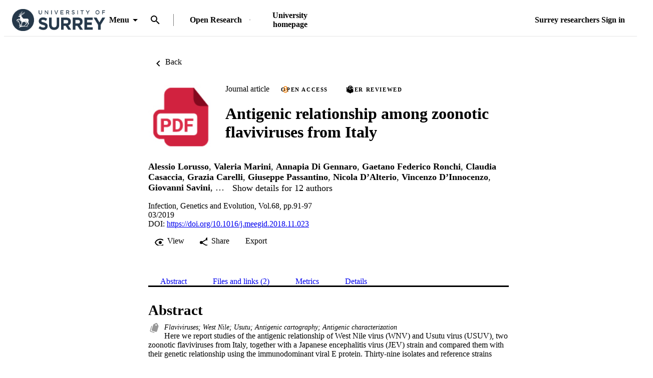

--- FILE ---
content_type: text/html;charset=UTF-8
request_url: https://openresearch.surrey.ac.uk/esploro/outputs/journalArticle/Antigenic-relationship-among-zoonotic-flaviviruses-from/99515340702346
body_size: 45100
content:
<!DOCTYPE html><html lang="en" dir="ltr" class="--md --gt-xs --gt-sm --lt-xl --lt-lg" data-whatinput="initial" data-whatintent="initial"><head prefix="
        og: http://ogp.me/ns#
        profile: http://ogp.me/ns/profile#
        article: https://ogp.me/ns/article#
        book: https://ogp.me/ns/book#
        music: https://ogp.me/ns/music#
        video: https://ogp.me/ns/video#
    ">
        <meta charset="utf-8">
        <title>Antigenic relationship among zoonotic flaviviruses from Italy - University of Surrey</title>
        <base href="/esploro/">
        <meta content="width=device-width, initial-scale=1" name="viewport">
        <meta content="IE=edge" http-equiv="X-UA-Compatible">
        <meta content="index, follow" name="robots">
        <style type="text/css">
            .loader-container {
                display: flex;
                position: fixed;
                z-index: 1;
                flex-direction: column;
                align-content: center;
                align-items: center;
                justify-content: center;
                background: transparent;
                inset: 0;
            }

            esp-root:not(:empty) + .loader-container {
                display: none;
            }

            #esp-init-loader {
                max-width: 100px;
                animation: 2s linear infinite svg-animation;
            }

            @keyframes svg-animation {
                0% {
                    transform: rotateZ(0deg);
                }

                100% {
                    transform: rotateZ(360deg);
                }
            }

            @keyframes circle-animation {
                0%,
                25% {
                    transform: rotate(0);
                    stroke-dashoffset: 280;
                }

                50%,
                75% {
                    transform: rotate(45deg);
                    stroke-dashoffset: 45;
                }

                100% {
                    transform: rotate(360deg);
                    stroke-dashoffset: 280;
                }
            }

            #esp-init-loader circle {
                display: block;
                transform-origin: 50% 50%;
                animation: 1.4s ease-in-out infinite both circle-animation;
                stroke-width: 10px;
                stroke-linecap: round;
                stroke-dasharray: 283;
                stroke-dashoffset: 0;
                fill: transparent;
            }

            #esp-init-loader .spinner-color-start {
                stop-color: var(--spinner-color-start, var(--custom-accent, var(--rgb-accent-500, #d23b21)));
            }

            #esp-init-loader .spinner-color-end {
                stop-color: var(--spinner-color-end, var(--custom-primary, var(--rgb-primary-500, #397593)));
            }

            #esp-init-loader-message {
                display: none;
                align-items: flex-end;
                margin: 2rem;
                color: #000;
            }

            #esp-init-loader-message span {
                margin-inline-end: 1rem;
            }

            #esp-init-loader-message img {
                max-height: 33px;
            }
        </style>
    <link rel="stylesheet" href="styles.4060c3497ec865ca.css"><style type="text/css"></style><style>[_ngcontent-ng-c432279827]:root{--toolbar-height-desktop: $mulo-toolbar-height-desktop;--container-width-standard: $mulo-container-width-standard;--container-width-max: $mulo-container-width-max}  body{background-color:rgb(var(--palette-background-background))}.router-outlet-wrapper[_ngcontent-ng-c432279827]{height:100%}.router-outlet-wrapper[_ngcontent-ng-c432279827] >   *{display:block}[_nghost-ng-c432279827]     .mulo-sidenav .mat-drawer{width:100vw}[_nghost-ng-c432279827]     .mulo-sidenav .mat-drawer-container{z-index:20;overflow:visible}.sidenav-logo-link[_ngcontent-ng-c432279827]{border-radius:.25rem;--focus-outline-offset: .125rem}[data-whatinput=keyboard][_ngcontent-ng-c432279827]   .sidenav-logo-link[_ngcontent-ng-c432279827]:focus, [data-whatinput=keyboard][_nghost-ng-c432279827]   .sidenav-logo-link[_ngcontent-ng-c432279827]:focus, [data-whatinput=keyboard]   [_nghost-ng-c432279827]   .sidenav-logo-link[_ngcontent-ng-c432279827]:focus{z-index:1;outline:rgb(var(--palette-focus-color)) solid var(--focus-outline-width, 3px);outline-offset:var(--focus-outline-offset, -3px);animation:focus-outline-in .5s cubic-bezier(.23,1,.32,1);will-change:outline-color,outline-offset,outline-width}</style><style>[_nghost-ng-c3534820188]{display:flex;flex-direction:column;height:100%;min-height:100vh}.main[_ngcontent-ng-c3534820188]{display:flex;flex:1 0 auto;flex-direction:column;min-height:calc(100% - var(--header-height))}.main[_ngcontent-ng-c3534820188]    >[slot=layout-main]{flex-grow:1}</style><style>[_nghost-ng-c3410333768]{--background: var(--sidenav-background, 255, 255, 255);--contrast: var(--sidenav-background-contrast, 0, 0, 0);--contrast-type: var(--sidenav-background-contrast-type, dark)}[_nghost-ng-c3410333768]   .mat-sidenav[_ngcontent-ng-c3410333768]{background:rgb(var(--background));color:rgb(var(--contrast))}[_nghost-ng-c3410333768]     .mat-mdc-list-base .mat-mdc-list-item{--palette-background-hover: var(--contrast);--palette-foreground-text: var(--contrast);--palette-foreground-base: var(--header-background-contrast, 0, 0, 0)}[_nghost-ng-c3410333768]     .mulo-searchbar{--palette-foreground-divider: var(--contrast);--searchbar-background: rgba(255, 255, 255, .1);--searchbar-color: rgb(var(--contrast));--searchbar-placeholder: rgba(var(--contrast), .5);--searchbar-outline-focused: rgb(var(--contrast))}[_nghost-ng-c3410333768]     button, [_nghost-ng-c3410333768]     .mat-ripple-element{--palette-foreground-base: var(--contrast);--palette-background-hover: var(--contrast)}[_ngcontent-ng-c3410333768]:root{--toolbar-height-desktop: $mulo-toolbar-height-desktop;--container-width-standard: $mulo-container-width-standard;--container-width-max: $mulo-container-width-max}.is-fixed[_nghost-ng-c3410333768]     .mat-drawer-backdrop{position:fixed}.sidenav-header[_ngcontent-ng-c3410333768]{height:64px;padding-inline-start:1rem;display:flex;align-items:center;justify-content:flex-start}.sidenav-header[_ngcontent-ng-c3410333768]     mulo-brand, .sidenav-header[_ngcontent-ng-c3410333768]     a{display:block;height:100%}.sidenav-header.button-on-right[_ngcontent-ng-c3410333768]{flex-direction:row-reverse;justify-content:space-between}.sidenav-header.button-on-right[_ngcontent-ng-c3410333768]     .mulo-menu-toggle-button{margin:.75rem;transform:translate(-200px)}.sidenav-header.button-on-left[_ngcontent-ng-c3410333768]     .mulo-menu-toggle-button{margin-inline-end:.5rem;margin-inline-start:-.5rem;transform:translate(-100px)}.mat-sidenav[_ngcontent-ng-c3410333768]     .mulo-menu-toggle-button{z-index:100;opacity:0;will-change:opacity,transform}.mat-sidenav[_ngcontent-ng-c3410333768]     mulo-brand{height:100%;will-change:opacity,transform;transform:translate(250px);opacity:0}.mat-sidenav.mat-drawer-opened[_ngcontent-ng-c3410333768]     .mulo-menu-toggle-button{transform:translate(0);transition:transform .6s cubic-bezier(.075,.82,.165,1),opacity .2s ease;opacity:1}.mat-sidenav.mat-drawer-opened[_ngcontent-ng-c3410333768]     mulo-brand{transform:translate(0);transition:transform .5s cubic-bezier(.19,1,.22,1),opacity .2s ease;opacity:1}.mat-sidenav[_ngcontent-ng-c3410333768]     .mulo-searchbar{padding:0 1rem}.mat-sidenav[_ngcontent-ng-c3410333768]     .mulo-searchbar, .mat-sidenav[_ngcontent-ng-c3410333768]     .mulo-searchbar .mat-mdc-form-field{width:100%}</style><style>.logo-wrapper[_ngcontent-ng-c1936077617]{display:flex;align-items:center;height:100%;background-repeat:no-repeat;background-position:0 center;background-size:contain}img[_ngcontent-ng-c1936077617]{max-width:200px;max-height:70%;transition:all .2s;object-fit:contain}</style><style>.mat-drawer-container{position:relative;z-index:1;color:var(--mat-sidenav-content-text-color);background-color:var(--mat-sidenav-content-background-color);box-sizing:border-box;-webkit-overflow-scrolling:touch;display:block;overflow:hidden}.mat-drawer-container[fullscreen]{top:0;left:0;right:0;bottom:0;position:absolute}.mat-drawer-container[fullscreen].mat-drawer-container-has-open{overflow:hidden}.mat-drawer-container.mat-drawer-container-explicit-backdrop .mat-drawer-side{z-index:3}.mat-drawer-container.ng-animate-disabled .mat-drawer-backdrop,.mat-drawer-container.ng-animate-disabled .mat-drawer-content,.ng-animate-disabled .mat-drawer-container .mat-drawer-backdrop,.ng-animate-disabled .mat-drawer-container .mat-drawer-content{transition:none}.mat-drawer-backdrop{top:0;left:0;right:0;bottom:0;position:absolute;display:block;z-index:3;visibility:hidden}.mat-drawer-backdrop.mat-drawer-shown{visibility:visible;background-color:var(--mat-sidenav-scrim-color)}.mat-drawer-transition .mat-drawer-backdrop{transition-duration:400ms;transition-timing-function:cubic-bezier(0.25, 0.8, 0.25, 1);transition-property:background-color,visibility}.cdk-high-contrast-active .mat-drawer-backdrop{opacity:.5}.mat-drawer-content{position:relative;z-index:1;display:block;height:100%;overflow:auto}.mat-drawer-transition .mat-drawer-content{transition-duration:400ms;transition-timing-function:cubic-bezier(0.25, 0.8, 0.25, 1);transition-property:transform,margin-left,margin-right}.mat-drawer{position:relative;z-index:4;color:var(--mat-sidenav-container-text-color);box-shadow:var(--mat-sidenav-container-elevation-shadow);background-color:var(--mat-sidenav-container-background-color);border-top-right-radius:var(--mat-sidenav-container-shape);border-bottom-right-radius:var(--mat-sidenav-container-shape);width:var(--mat-sidenav-container-width);display:block;position:absolute;top:0;bottom:0;z-index:3;outline:0;box-sizing:border-box;overflow-y:auto;transform:translate3d(-100%, 0, 0)}.cdk-high-contrast-active .mat-drawer,.cdk-high-contrast-active [dir=rtl] .mat-drawer.mat-drawer-end{border-right:solid 1px currentColor}.cdk-high-contrast-active [dir=rtl] .mat-drawer,.cdk-high-contrast-active .mat-drawer.mat-drawer-end{border-left:solid 1px currentColor;border-right:none}.mat-drawer.mat-drawer-side{z-index:2}.mat-drawer.mat-drawer-end{right:0;transform:translate3d(100%, 0, 0);border-top-left-radius:var(--mat-sidenav-container-shape);border-bottom-left-radius:var(--mat-sidenav-container-shape);border-top-right-radius:0;border-bottom-right-radius:0}[dir=rtl] .mat-drawer{border-top-left-radius:var(--mat-sidenav-container-shape);border-bottom-left-radius:var(--mat-sidenav-container-shape);border-top-right-radius:0;border-bottom-right-radius:0;transform:translate3d(100%, 0, 0)}[dir=rtl] .mat-drawer.mat-drawer-end{border-top-right-radius:var(--mat-sidenav-container-shape);border-bottom-right-radius:var(--mat-sidenav-container-shape);border-top-left-radius:0;border-bottom-left-radius:0;left:0;right:auto;transform:translate3d(-100%, 0, 0)}.mat-drawer[style*="visibility: hidden"]{display:none}.mat-drawer-side{box-shadow:none;border-right-color:var(--mat-sidenav-container-divider-color);border-right-width:1px;border-right-style:solid}.mat-drawer-side.mat-drawer-end{border-left-color:var(--mat-sidenav-container-divider-color);border-left-width:1px;border-left-style:solid;border-right:none}[dir=rtl] .mat-drawer-side{border-left-color:var(--mat-sidenav-container-divider-color);border-left-width:1px;border-left-style:solid;border-right:none}[dir=rtl] .mat-drawer-side.mat-drawer-end{border-right-color:var(--mat-sidenav-container-divider-color);border-right-width:1px;border-right-style:solid;border-left:none}.mat-drawer-inner-container{width:100%;height:100%;overflow:auto;-webkit-overflow-scrolling:touch}.mat-sidenav-fixed{position:fixed}</style><style type="text/css" vars-group="primary">:root { --palette-primary-50-no-rgb: 235, 242, 247; --palette-primary-100-no-rgb: 206, 222, 235; --palette-primary-200-no-rgb: 174, 201, 222; --palette-primary-300-no-rgb: 141, 179, 209; --palette-primary-400-no-rgb: 116, 162, 199; --palette-primary-500-no-rgb: 92, 146, 189; --palette-primary-600-no-rgb: 84, 138, 183; --palette-primary-700-no-rgb: 74, 127, 174; --palette-primary-800-no-rgb: 65, 117, 166; --palette-primary-900-no-rgb: 48, 99, 152; --palette-primary-A100-no-rgb: 224, 238, 255; --palette-primary-A200-no-rgb: 173, 211, 255; --palette-primary-A400-no-rgb: 122, 184, 255; --palette-primary-A700-no-rgb: 96, 170, 255; }</style><style type="text/css" vars-group="primary-contrast">:root { --palette-primary-contrast-50-no-rgb:  0, 0, 0, 0.87; --palette-primary-contrast-100-no-rgb:  0, 0, 0, 0.87; --palette-primary-contrast-200-no-rgb:  0, 0, 0, 0.87; --palette-primary-contrast-300-no-rgb:  0, 0, 0, 0.87; --palette-primary-contrast-400-no-rgb:  0, 0, 0, 0.87; --palette-primary-contrast-500-no-rgb:  0, 0, 0, 0.87; --palette-primary-contrast-600-no-rgb:  255, 255, 255, 1; --palette-primary-contrast-700-no-rgb:  255, 255, 255, 1; --palette-primary-contrast-800-no-rgb:  255, 255, 255, 1; --palette-primary-contrast-900-no-rgb:  255, 255, 255, 1; }</style><style type="text/css" vars-group="accent">:root { --palette-accent-50-no-rgb: 245, 249, 250; --palette-accent-100-no-rgb: 229, 240, 243; --palette-accent-200-no-rgb: 212, 230, 235; --palette-accent-300-no-rgb: 195, 220, 226; --palette-accent-400-no-rgb: 182, 213, 220; --palette-accent-500-no-rgb: 169, 205, 214; --palette-accent-600-no-rgb: 162, 200, 209; --palette-accent-700-no-rgb: 152, 193, 204; --palette-accent-800-no-rgb: 143, 186, 198; --palette-accent-900-no-rgb: 126, 174, 188; --palette-accent-A100-no-rgb: 255, 255, 255; --palette-accent-A200-no-rgb: 255, 255, 255; --palette-accent-A400-no-rgb: 222, 248, 255; --palette-accent-A700-no-rgb: 196, 242, 255; }</style><style type="text/css" vars-group="accent-contrast">:root { --palette-accent-contrast-50-no-rgb:  0, 0, 0, 0.87; --palette-accent-contrast-100-no-rgb:  0, 0, 0, 0.87; --palette-accent-contrast-200-no-rgb:  0, 0, 0, 0.87; --palette-accent-contrast-300-no-rgb:  0, 0, 0, 0.87; --palette-accent-contrast-400-no-rgb:  0, 0, 0, 0.87; --palette-accent-contrast-500-no-rgb:  0, 0, 0, 0.87; --palette-accent-contrast-600-no-rgb:  0, 0, 0, 0.87; --palette-accent-contrast-700-no-rgb:  0, 0, 0, 0.87; --palette-accent-contrast-800-no-rgb:  0, 0, 0, 0.87; --palette-accent-contrast-900-no-rgb:  0, 0, 0, 0.87; }</style><link rel="icon" type="image/x-icon" href="https://openresearch.surrey.ac.uk/rep/esploro/favicon?institution=44SUR_INST&amp;version=1723068630255"><style>[_ngcontent-ng-c3749609421]:root{--toolbar-height-desktop: $mulo-toolbar-height-desktop;--container-width-standard: $mulo-container-width-standard;--container-width-max: $mulo-container-width-max}[_nghost-ng-c3749609421]{position:relative;z-index:10}[_nghost-ng-c3749609421]   .exl-search-bar.is-mini-size[_ngcontent-ng-c3749609421]{min-width:2.5rem}[_nghost-ng-c3749609421]   .exl-search-bar.is-mini-size[_ngcontent-ng-c3749609421]    >.inputs-wrapper{position:relative}[_nghost-ng-c3749609421]   mulo-searchbar[_ngcontent-ng-c3749609421]     .inputs-wrapper{position:absolute;z-index:1;inset-inline-start:0}[_nghost-ng-c3749609421]   mulo-searchbar[_ngcontent-ng-c3749609421]     .collapse-btn{position:absolute;inset-inline-start:3rem}[_nghost-ng-c3749609421]   mulo-searchbar.is-expanded[_ngcontent-ng-c3749609421]     .collapse-btn{inset-inline-start:33rem}[_nghost-ng-c3749609421]   .content-menu-btn[_ngcontent-ng-c3749609421]{padding-inline-start:.5rem}[_nghost-ng-c3749609421]   .content-menu-btn[_ngcontent-ng-c3749609421]   mat-icon[_ngcontent-ng-c3749609421]:first-of-type{margin-inline-end:.25rem}[_nghost-ng-c3749609421]   .menu-down-icon[_ngcontent-ng-c3749609421]{margin-inline-end:0}mulo-header-links[_ngcontent-ng-c3749609421]{display:flex;flex-direction:row;align-items:center;place-content:center flex-start}mulo-header-links[_ngcontent-ng-c3749609421]:before{content:"";display:inline-block;height:1.5em;margin-inline-start:1rem;margin-inline-end:1rem;opacity:.5;vertical-align:text-bottom;border-inline-start:1px solid rgb(var(--header-background-contrast, 0, 0, 0))}.--gt-sm[_nghost-ng-c3749609421]   mulo-searchbar[_ngcontent-ng-c3749609421]     .inputs-wrapper, .--gt-sm   [_nghost-ng-c3749609421]   mulo-searchbar[_ngcontent-ng-c3749609421]     .inputs-wrapper{background:rgb(var(--header-background, 255, 255, 255))}div[slot=header-left][_ngcontent-ng-c3749609421]{flex-grow:1}.--lt-md[_nghost-ng-c3749609421]   .exl-user-menu[_ngcontent-ng-c3749609421], .--lt-md   [_nghost-ng-c3749609421]   .exl-user-menu[_ngcontent-ng-c3749609421]{margin-inline-start:0}.--lt-md[_nghost-ng-c3749609421]   .header-logo-link[_ngcontent-ng-c3749609421]     img, .--lt-md   [_nghost-ng-c3749609421]   .header-logo-link[_ngcontent-ng-c3749609421]     img{width:100%;min-width:2.5rem}.--lt-md[_nghost-ng-c3749609421]   div[slot=header-left][_ngcontent-ng-c3749609421], .--lt-md   [_nghost-ng-c3749609421]   div[slot=header-left][_ngcontent-ng-c3749609421]{margin-inline-end:0}.--lt-md[_nghost-ng-c3749609421]   slot-header-right[_ngcontent-ng-c3749609421], .--lt-md   [_nghost-ng-c3749609421]   slot-header-right[_ngcontent-ng-c3749609421]{margin-inline-start:0}.--lt-md[_nghost-ng-c3749609421]   .sign-out-btn[_ngcontent-ng-c3749609421], .--lt-md   [_nghost-ng-c3749609421]   .sign-out-btn[_ngcontent-ng-c3749609421]{min-width:2.5rem;padding:0}.--lt-md[_nghost-ng-c3749609421]   mulo-searchbar[_ngcontent-ng-c3749609421], .--lt-md   [_nghost-ng-c3749609421]   mulo-searchbar[_ngcontent-ng-c3749609421]{--searchbar-background: var(--rgb-background-card);--searchbar-color: rgba( var(--palette-foreground-text), var(--palette-foreground-text-alpha) );--palette-foreground-divider: var(--palette-foreground-text)}.--lt-md[_nghost-ng-c3749609421]   mulo-searchbar[_ngcontent-ng-c3749609421]     .mdc-notched-outline, .--lt-md   [_nghost-ng-c3749609421]   mulo-searchbar[_ngcontent-ng-c3749609421]     .mdc-notched-outline{color:rgba(var(--dark-dividers))}.--lt-md[_nghost-ng-c3749609421]   mulo-searchbar[_ngcontent-ng-c3749609421]     .mdc-notched-outline__leading, .--lt-md   [_nghost-ng-c3749609421]   mulo-searchbar[_ngcontent-ng-c3749609421]     .mdc-notched-outline__leading{border-radius:0;border-inline-start-width:0}.--lt-md[_nghost-ng-c3749609421]   mulo-searchbar[_ngcontent-ng-c3749609421]     .mdc-notched-outline__trailing, .--lt-md   [_nghost-ng-c3749609421]   mulo-searchbar[_ngcontent-ng-c3749609421]     .mdc-notched-outline__trailing{border-radius:0;border-inline-end-width:0}  .new-header-menu{position:fixed;width:100vw;max-width:none!important;inset-inline-start:0}  .new-header-menu>.mat-mdc-menu-content:not(:empty){display:flex;flex-direction:row;padding:3rem 4rem}  .new-header-menu-grid{display:grid;grid-gap:2rem 3rem;grid-template-columns:repeat(auto-fill,minmax(12rem,1fr));flex-grow:1}  .new-header-menu-grid a.mat-mdc-menu-item{min-width:min-content;height:auto;padding-block-start:0;padding-block-end:.5rem;padding-inline:.5rem;overflow:visible;line-height:1.5;white-space:normal}  .new-header-menu-grid h1{margin:.5rem 0;font-size:1.5rem;line-height:normal}  .new-header-menu-grid p{color:rgba(var(--palette-foreground-secondary-text),var(--palette-foreground-secondary-text-alpha));font-size:1rem;font-weight:400}  .new-header-menu-list{margin-inline-start:3rem;padding-inline-start:3rem;border-inline-start:1px solid rgba(var(--palette-foreground-divider),var(--palette-foreground-divider-alpha))}  .mobile-search-menu>.mat-expansion-panel{width:100vw;z-index:11;inset-block-start:var(--header-height);inset-inline:0}  .mobile-search-menu .mobile-search-menu-options{display:flex;align-items:center;margin-block:.25rem}  .mobile-search-menu mulo-searchbar-options{margin-inline-start:.5rem}  .mobile-search-menu mulo-searchbar-options   .mat-mdc-select-value{display:inline-grid}  .mobile-search-menu .collapse-btn{margin-inline-start:auto}  .mobile-search-menu mulo-searchbar{width:100%}  .mobile-search-menu mulo-searchbar mat-form-field{width:100%}  .sidebar-nav-list{padding:0 1.5rem;border-block-start:1px solid rgba(var(--palette-foreground-divider),var(--palette-foreground-divider-alpha))}.adv-search-search-btn[_ngcontent-ng-c3749609421]{width:100%;padding-block:.75rem;border-radius:0}.adv-search-search-btn[_ngcontent-ng-c3749609421]     .mdc-button__label{justify-content:center}.mulo-header-nav-item.notify-menu[_ngcontent-ng-c3749609421]{margin-inline-start:0;margin-inline-end:-1rem}.notify-menu-title[_ngcontent-ng-c3749609421]{display:flex;flex-direction:row;margin-block-start:-.5rem;padding:1rem 1.5rem;background-color:var(--rgb-background-background-100);font-size:1.067rem;font-weight:600!important}@media (min-width: 600px) and (max-width: 960px){.notify-menu-title[_ngcontent-ng-c3749609421]{font-size:calc(1.067rem + 0*(100vw - 600px))}}@media (min-width: 960px) and (max-width: 1280px){.notify-menu-title[_ngcontent-ng-c3749609421]{font-size:calc(1.067rem + .058 * (100vw - 960px) / 320)}}@media (min-width: 1280px) and (max-width: 1920px){.notify-menu-title[_ngcontent-ng-c3749609421]{font-size:calc(1.125rem + 0*(100vw - 1280px))}}@media (min-width: 1920px){.notify-menu-title[_ngcontent-ng-c3749609421]{font-size:1.125rem}}.notify-menu-infobar[_ngcontent-ng-c3749609421]{padding:1rem 1.5rem;font-size:.9372071228rem;font-weight:600!important}@media (min-width: 600px) and (max-width: 960px){.notify-menu-infobar[_ngcontent-ng-c3749609421]{font-size:calc(.9372071228rem + 0 * (100vw - 600px) / 360)}}@media (min-width: 960px) and (max-width: 1280px){.notify-menu-infobar[_ngcontent-ng-c3749609421]{font-size:calc(.9372071228rem + -.0483182339 * (100vw - 960px) / 320)}}@media (min-width: 1280px) and (max-width: 1920px){.notify-menu-infobar[_ngcontent-ng-c3749609421]{font-size:calc(.8888888889rem + 0 * (100vw - 1280px) / 640)}}@media (min-width: 1920px){.notify-menu-infobar[_ngcontent-ng-c3749609421]{font-size:.8888888889rem}}.notify-menu-item[_ngcontent-ng-c3749609421]{height:auto;padding:1rem 1.5rem;line-height:normal;font-size:.878357191rem;font-weight:400!important}@media (min-width: 600px) and (max-width: 960px){.notify-menu-item[_ngcontent-ng-c3749609421]{font-size:calc(.878357191rem + 0 * (100vw - 600px) / 360)}}@media (min-width: 960px) and (max-width: 1280px){.notify-menu-item[_ngcontent-ng-c3749609421]{font-size:calc(.878357191rem + -.0882337342 * (100vw - 960px) / 320)}}@media (min-width: 1280px) and (max-width: 1920px){.notify-menu-item[_ngcontent-ng-c3749609421]{font-size:calc(.7901234568rem + 0 * (100vw - 1280px) / 640)}}@media (min-width: 1920px){.notify-menu-item[_ngcontent-ng-c3749609421]{font-size:.7901234568rem}}.notify-menu-c2a[_ngcontent-ng-c3749609421]{display:flex;align-items:center;justify-content:center;width:100%;margin-block-start:1rem;margin-block-end:-.5rem;padding-block:.25rem;--palette-background-hover: var(--palette-primary-500-no-rgb);--palette-background-hover-alpha: 1;font-size:1.067rem;font-weight:600!important}@media (min-width: 600px) and (max-width: 960px){.notify-menu-c2a[_ngcontent-ng-c3749609421]{font-size:calc(1.067rem + 0*(100vw - 600px))}}@media (min-width: 960px) and (max-width: 1280px){.notify-menu-c2a[_ngcontent-ng-c3749609421]{font-size:calc(1.067rem + .058 * (100vw - 960px) / 320)}}@media (min-width: 1280px) and (max-width: 1920px){.notify-menu-c2a[_ngcontent-ng-c3749609421]{font-size:calc(1.125rem + 0*(100vw - 1280px))}}@media (min-width: 1920px){.notify-menu-c2a[_ngcontent-ng-c3749609421]{font-size:1.125rem}}.notify-authors[_ngcontent-ng-c3749609421]{overflow:hidden;line-height:1.5;text-overflow:ellipsis;white-space:nowrap}.notify-category[_ngcontent-ng-c3749609421]{font-style:italic;line-height:2}.notify-time[_ngcontent-ng-c3749609421]{color:var(--rgb-primary-500);line-height:1.5}.menu-btn-content[_ngcontent-ng-c3749609421]{display:inline-flex;align-items:center}</style><style>[_ngcontent-ng-c2006559881]:root{--toolbar-height-desktop: $mulo-toolbar-height-desktop;--container-width-standard: $mulo-container-width-standard;--container-width-max: $mulo-container-width-max}.exl-fixed-header[_nghost-ng-c2006559881], .exl-fixed-header   [_nghost-ng-c2006559881], .mulo-header-fixed[_nghost-ng-c2006559881], .mulo-header-fixed   [_nghost-ng-c2006559881]{position:fixed;width:100%}.exl-fixed-header[_nghost-ng-c2006559881]   header[_ngcontent-ng-c2006559881], .exl-fixed-header   [_nghost-ng-c2006559881]   header[_ngcontent-ng-c2006559881], .mulo-header-fixed[_nghost-ng-c2006559881]   header[_ngcontent-ng-c2006559881], .mulo-header-fixed   [_nghost-ng-c2006559881]   header[_ngcontent-ng-c2006559881]{border-block-end:none}header[_ngcontent-ng-c2006559881]{display:flex;align-items:center;justify-content:space-between;height:64px;padding:0 1rem;border-block-end:1px solid rgba(0,0,0,.1)}.--lt-md   [_nghost-ng-c2006559881]   header[_ngcontent-ng-c2006559881]{padding:0 .5rem}[exl-side-pane-toggle][_ngcontent-ng-c2006559881]{margin-inline-end:.5rem}[_nghost-ng-c2006559881]{--background: var(--header-background, 255, 255, 255);--contrast: var(--header-background-contrast, 0, 0, 0);--contrast-type: var(--header-background-contrast-type, dark)}[_nghost-ng-c2006559881]   header[_ngcontent-ng-c2006559881]{background:rgb(var(--background));color:rgb(var(--contrast))}[_nghost-ng-c2006559881]  slot-header-left, [_nghost-ng-c2006559881]  slot-header-center, [_nghost-ng-c2006559881]  slot-header-right, [_nghost-ng-c2006559881]  [slot=header-left], [_nghost-ng-c2006559881]  [slot=header-center], [_nghost-ng-c2006559881]  [slot=header-right]{display:flex;height:100%}[_nghost-ng-c2006559881]  slot-header-left, [_nghost-ng-c2006559881]  [slot=header-left]{margin-inline-end:1rem}[_nghost-ng-c2006559881]  slot-header-right, [_nghost-ng-c2006559881]  [slot=header-right]{margin-inline-start:1rem}[_nghost-ng-c2006559881]  slot-header-right .mulo-header-nav-item, [_nghost-ng-c2006559881]  [slot=header-right] .mulo-header-nav-item{margin-inline-start:1rem}[_nghost-ng-c2006559881]  slot-header-center, [_nghost-ng-c2006559881]  [slot=header-center]{margin:0 1rem}[_nghost-ng-c2006559881]  .exl-brand+.mulo-header-nav-item, [_nghost-ng-c2006559881]  .mulo-brand+.mulo-header-nav-item{margin-inline-start:2rem}[_nghost-ng-c2006559881]  .header-logo-link{display:flex;max-height:70%;border-radius:.25rem;--focus-outline-offset: .125rem}[data-whatinput=keyboard]   [_nghost-ng-c2006559881]  .header-logo-link:focus, [data-whatinput=keyboard]   [_nghost-ng-c2006559881]  .header-logo-link:focus{z-index:1;outline:rgb(var(--palette-focus-color)) solid var(--focus-outline-width, 3px);outline-offset:var(--focus-outline-offset, -3px);animation:focus-outline-in .5s cubic-bezier(.23,1,.32,1);will-change:outline-color,outline-offset,outline-width}[_nghost-ng-c2006559881]  .header-logo-link img{max-height:100%}[_nghost-ng-c2006559881]  .mulo-searchbar{--palette-foreground-divider: var(--contrast);--searchbar-background: rgb(var(--background));--searchbar-color: rgb(var(--contrast));--searchbar-outline-focused: rgba( var(--palette-foreground-divider), var(--palette-foreground-divider-alpha) )}[_nghost-ng-c2006559881]  .mat-mdc-button-base, [_nghost-ng-c2006559881]  .mat-button-focus-overlay{--palette-foreground-base: var(--contrast);--mdc-text-button-label-text-color: var(--contrast)}[_nghost-ng-c2006559881]  .mat-mdc-button.mat-primary.mat-button-disabled, [_nghost-ng-c2006559881]  .mat-mdc-button.mat-accent.mat-button-disabled, [_nghost-ng-c2006559881]  .mat-mdc-button.mat-warn.mat-button-disabled, [_nghost-ng-c2006559881]  .mat-mdc-button.mat-button-disabled.mat-button-disabled, [_nghost-ng-c2006559881]  .mat-mdc-icon-button.mat-primary.mat-button-disabled, [_nghost-ng-c2006559881]  .mat-mdc-icon-button.mat-accent.mat-button-disabled, [_nghost-ng-c2006559881]  .mat-mdc-icon-button.mat-warn.mat-button-disabled, [_nghost-ng-c2006559881]  .mat-mdc-icon-button.mat-button-disabled.mat-button-disabled, [_nghost-ng-c2006559881]  .mat-mdc-outlined-button.mat-primary.mat-button-disabled, [_nghost-ng-c2006559881]  .mat-mdc-outlined-button.mat-accent.mat-button-disabled, [_nghost-ng-c2006559881]  .mat-mdc-outlined-button.mat-warn.mat-button-disabled, [_nghost-ng-c2006559881]  .mat-mdc-outlined-button.mat-button-disabled.mat-button-disabled{color:rgba(var(--contrast),var(--palette-foreground-disabled-button-alpha))}</style><style>[_nghost-ng-c4192763392]{display:inline-flex;align-items:center;justify-content:flex-start;font-weight:700;flex-shrink:0}.brand-wrapper[_nghost-ng-c4192763392]     a{display:flex;height:100%}</style><style>[_nghost-ng-c3833583699]{display:flex;box-sizing:border-box;flex:1 1 0;align-items:center;text-align:end}</style><style>[_ngcontent-ng-c3743981527]:root{--toolbar-height-desktop: $mulo-toolbar-height-desktop;--container-width-standard: $mulo-container-width-standard;--container-width-max: $mulo-container-width-max}.exl-footer[_ngcontent-ng-c3743981527]{font-size:.878357191rem;--mdc-typography-subtitle1-font-size: .878357191rem;--mdc-typography-subtitle1-font-weight: 600}@media (min-width: 600px) and (max-width: 960px){.exl-footer[_ngcontent-ng-c3743981527]{font-size:calc(.878357191rem + 0 * (100vw - 600px) / 360)}}@media (min-width: 960px) and (max-width: 1280px){.exl-footer[_ngcontent-ng-c3743981527]{font-size:calc(.878357191rem + -.0882337342 * (100vw - 960px) / 320)}}@media (min-width: 1280px) and (max-width: 1920px){.exl-footer[_ngcontent-ng-c3743981527]{font-size:calc(.7901234568rem + 0 * (100vw - 1280px) / 640)}}@media (min-width: 1920px){.exl-footer[_ngcontent-ng-c3743981527]{font-size:.7901234568rem}}@media (min-width: 600px) and (max-width: 960px){.exl-footer[_ngcontent-ng-c3743981527]{--mdc-typography-subtitle1-font-size: calc(.878357191rem + 0 * (100vw - 600px) / 360)}}@media (min-width: 960px) and (max-width: 1280px){.exl-footer[_ngcontent-ng-c3743981527]{--mdc-typography-subtitle1-font-size: calc(.878357191rem + -.0882337342 * (100vw - 960px) / 320)}}@media (min-width: 1280px) and (max-width: 1920px){.exl-footer[_ngcontent-ng-c3743981527]{--mdc-typography-subtitle1-font-size: calc(.7901234568rem + 0 * (100vw - 1280px) / 640)}}@media (min-width: 1920px){.exl-footer[_ngcontent-ng-c3743981527]{--mdc-typography-subtitle1-font-size: .7901234568rem}}.footer-frame[_ngcontent-ng-c3743981527]{display:flex;flex-flow:row wrap;align-content:flex-start;align-items:flex-start;justify-content:flex-start;margin-block-end:1rem;padding-block-start:2rem}.--gt-sm[_nghost-ng-c3743981527]   .footer-frame[_ngcontent-ng-c3743981527], .--gt-sm   [_nghost-ng-c3743981527]   .footer-frame[_ngcontent-ng-c3743981527]{justify-content:center}.footer-logo-link[_ngcontent-ng-c3743981527]{display:flex;flex-basis:100%;flex-flow:row wrap;place-content:center space-between;align-items:center}.footer-logo-link[_ngcontent-ng-c3743981527]   a[_ngcontent-ng-c3743981527]{border-radius:.25rem;--focus-outline-offset: .125rem}[data-whatinput=keyboard][_ngcontent-ng-c3743981527]   .footer-logo-link[_ngcontent-ng-c3743981527]   a[_ngcontent-ng-c3743981527]:focus, [data-whatinput=keyboard][_nghost-ng-c3743981527]   .footer-logo-link[_ngcontent-ng-c3743981527]   a[_ngcontent-ng-c3743981527]:focus, [data-whatinput=keyboard]   [_nghost-ng-c3743981527]   .footer-logo-link[_ngcontent-ng-c3743981527]   a[_ngcontent-ng-c3743981527]:focus{z-index:1;outline:rgb(var(--palette-focus-color)) solid var(--focus-outline-width, 3px);outline-offset:var(--focus-outline-offset, -3px);animation:focus-outline-in .5s cubic-bezier(.23,1,.32,1);will-change:outline-color,outline-offset,outline-width}.--gt-sm[_nghost-ng-c3743981527]   .footer-logo-link[_ngcontent-ng-c3743981527], .--gt-sm   [_nghost-ng-c3743981527]   .footer-logo-link[_ngcontent-ng-c3743981527]{flex:0 0 auto;flex-direction:column;place-content:flex-start center;align-items:flex-start}.--gt-sm[_nghost-ng-c3743981527]   .footer-logo-link.has-links[_ngcontent-ng-c3743981527], .--gt-sm   [_nghost-ng-c3743981527]   .footer-logo-link.has-links[_ngcontent-ng-c3743981527]{place-content:center center;align-items:center}.--gt-sm[_nghost-ng-c3743981527]   .footer-logo-link.has-many-links[_ngcontent-ng-c3743981527], .--gt-sm   [_nghost-ng-c3743981527]   .footer-logo-link.has-many-links[_ngcontent-ng-c3743981527]{flex:1 .15 350px}exl-footer-links[_ngcontent-ng-c3743981527]{display:flex;flex-flow:row wrap}.--xs[_nghost-ng-c3743981527]   exl-footer-links[_ngcontent-ng-c3743981527], .--xs   [_nghost-ng-c3743981527]   exl-footer-links[_ngcontent-ng-c3743981527]{flex-flow:column}[_nghost-ng-c3743981527]     .social-link svg path{fill:currentColor!important}[_nghost-ng-c3743981527]     .logo-wrapper img{max-height:80px}.sub-footer[_ngcontent-ng-c3743981527]{position:relative}.sub-footer[_ngcontent-ng-c3743981527]:before{content:"";position:absolute;opacity:var(--palette-background-hover-alpha, .04);background:rgba(var(--footer-background-contrast, 0 0 0));inset:0}.sub-footer[_ngcontent-ng-c3743981527]   a[_ngcontent-ng-c3743981527]{display:flex;flex-direction:row;place-content:flex-end center;align-items:flex-end;border-radius:.25rem;--focus-outline-offset: .125rem}[data-whatinput=keyboard][_ngcontent-ng-c3743981527]   .sub-footer[_ngcontent-ng-c3743981527]   a[_ngcontent-ng-c3743981527]:focus, [data-whatinput=keyboard][_nghost-ng-c3743981527]   .sub-footer[_ngcontent-ng-c3743981527]   a[_ngcontent-ng-c3743981527]:focus, [data-whatinput=keyboard]   [_nghost-ng-c3743981527]   .sub-footer[_ngcontent-ng-c3743981527]   a[_ngcontent-ng-c3743981527]:focus{z-index:1;outline:rgb(var(--palette-focus-color)) solid var(--focus-outline-width, 3px);outline-offset:var(--focus-outline-offset, -3px);animation:focus-outline-in .5s cubic-bezier(.23,1,.32,1);will-change:outline-color,outline-offset,outline-width}.esploro-logo[_ngcontent-ng-c3743981527]{max-height:33px}.social-and-copyright[_ngcontent-ng-c3743981527]{flex-basis:100%;text-align:center;justify-self:center}.--gt-sm[_nghost-ng-c3743981527]   .social-and-copyright[_ngcontent-ng-c3743981527], .--gt-sm   [_nghost-ng-c3743981527]   .social-and-copyright[_ngcontent-ng-c3743981527]{flex:1 1 100%;max-height:100%}.social-and-copyright[_ngcontent-ng-c3743981527]   exl-footer-links[_ngcontent-ng-c3743981527]{display:flex;flex-direction:row;justify-content:center}.links-section[_ngcontent-ng-c3743981527]{max-width:11rem;padding-block-start:1rem;padding-block-end:0;padding-inline:.75rem}.links-section[_ngcontent-ng-c3743981527]   h2[_ngcontent-ng-c3743981527]{margin:0;padding:.25rem .5rem;letter-spacing:.015rem;font-size:1rem}@media (min-width: 600px) and (max-width: 960px){.links-section[_ngcontent-ng-c3743981527]   h2[_ngcontent-ng-c3743981527]{font-size:calc(1rem + 0*(100vw - 600px))}}@media (min-width: 960px) and (max-width: 1280px){.links-section[_ngcontent-ng-c3743981527]   h2[_ngcontent-ng-c3743981527]{font-size:calc(1rem + 0*(100vw - 960px))}}@media (min-width: 1280px) and (max-width: 1920px){.links-section[_ngcontent-ng-c3743981527]   h2[_ngcontent-ng-c3743981527]{font-size:calc(1rem + 0*(100vw - 1280px))}}@media (min-width: 1920px){.links-section[_ngcontent-ng-c3743981527]   h2[_ngcontent-ng-c3743981527]{font-size:1rem}}.links-section[_ngcontent-ng-c3743981527]   a[_ngcontent-ng-c3743981527]{height:auto;min-height:2rem;padding:.25rem .5rem;--mdc-list-list-item-label-text-color: rgb(var(--contrast));--mdc-list-list-item-hover-label-text-color: rgb(var(--contrast))}.links-section[_ngcontent-ng-c3743981527]     .mdc-list-item__content{padding:0}.links-section[_ngcontent-ng-c3743981527]     .mdc-list-item__primary-text{font-size:inherit;font-weight:inherit;white-space:normal}.links-section[_ngcontent-ng-c3743981527]   .mdc-list[_ngcontent-ng-c3743981527]{padding:0}</style><style>[_nghost-ng-c2750770467]{--background: var(--footer-background, 255, 255, 255);--contrast: var(--footer-background-contrast, 0, 0, 0);--contrast-type: var(--footer-background-contrast-type, dark);--contrast-hover: var(--footer-background-contrast);--contrast-hover-alpha: var(--palette-background-hover-alpha)}[_nghost-ng-c2750770467]   footer[_ngcontent-ng-c2750770467]{background:rgb(var(--background));color:rgb(var(--contrast));--mdc-theme-text-primary-on-background: rgb(var(--contrast));--mdc-theme-on-surface: rgb(var(--contrast))}[_nghost-ng-c2750770467]     .mat-mdc-list-item, [_nghost-ng-c2750770467]     .sub-footer a{color:rgb(var(--contrast))}[_nghost-ng-c2750770467]     .mat-mdc-list-item:hover, [_nghost-ng-c2750770467]     .mat-mdc-list-item:focus{background-color:rgba(var(--contrast),var(--contrast-hover-alpha, 1))}[_nghost-ng-c2750770467]     .mulo-brand{display:inline-flex}</style><style>[_nghost-ng-c3781961594]{display:flex;justify-content:center;width:100%;max-width:100%}.centered-container[_ngcontent-ng-c3781961594]{max-width:100%;flex:0 0 auto}.centered-container.is-width-auto[_ngcontent-ng-c3781961594]{width:960px}.centered-container.is-width-full[_ngcontent-ng-c3781961594]{width:1112px}</style><style>@media screen and (forced-colors: active),(-ms-high-contrast: active){.mdc-list-divider::after{content:"";display:block;border-bottom-width:1px;border-bottom-style:solid}}.mdc-list{margin:0;padding:8px 0;list-style-type:none}.mdc-list:focus{outline:none}.mdc-list-item__wrapper{display:block}.mdc-list-item{display:flex;position:relative;align-items:center;justify-content:flex-start;overflow:hidden;padding:0;align-items:stretch;cursor:pointer}.mdc-list-item:focus{outline:none}.mdc-list-item.mdc-list-item--with-one-line{height:48px}.mdc-list-item.mdc-list-item--with-two-lines{height:64px}.mdc-list-item.mdc-list-item--with-three-lines{height:88px}.mdc-list-item.mdc-list-item--with-one-line .mdc-list-item__start{align-self:center;margin-top:0}.mdc-list-item.mdc-list-item--with-two-lines .mdc-list-item__start{align-self:flex-start;margin-top:16px}.mdc-list-item.mdc-list-item--with-three-lines .mdc-list-item__start{align-self:flex-start;margin-top:16px}.mdc-list-item.mdc-list-item--with-one-line .mdc-list-item__end{align-self:center;margin-top:0}.mdc-list-item.mdc-list-item--with-two-lines .mdc-list-item__end{align-self:center;margin-top:0}.mdc-list-item.mdc-list-item--with-three-lines .mdc-list-item__end{align-self:flex-start;margin-top:16px}.mdc-list-item.mdc-list-item--disabled,.mdc-list-item.mdc-list-item--non-interactive{cursor:auto}.mdc-list-item:not(.mdc-list-item--selected):focus::before,.mdc-list-item.mdc-ripple-upgraded--background-focused::before{position:absolute;box-sizing:border-box;width:100%;height:100%;top:0;left:0;border:1px solid rgba(0,0,0,0);border-radius:inherit;content:"";pointer-events:none}@media screen and (forced-colors: active){.mdc-list-item:not(.mdc-list-item--selected):focus::before,.mdc-list-item.mdc-ripple-upgraded--background-focused::before{border-color:CanvasText}}.mdc-list-item.mdc-list-item--selected::before{position:absolute;box-sizing:border-box;width:100%;height:100%;top:0;left:0;border:3px double rgba(0,0,0,0);border-radius:inherit;content:"";pointer-events:none}@media screen and (forced-colors: active){.mdc-list-item.mdc-list-item--selected::before{border-color:CanvasText}}.mdc-list-item.mdc-list-item--selected:focus::before{position:absolute;box-sizing:border-box;width:100%;height:100%;top:0;left:0;border:3px solid rgba(0,0,0,0);border-radius:inherit;content:"";pointer-events:none}@media screen and (forced-colors: active){.mdc-list-item.mdc-list-item--selected:focus::before{border-color:CanvasText}}a.mdc-list-item{color:inherit;text-decoration:none}.mdc-list-item__start{fill:currentColor;flex-shrink:0;pointer-events:none}.mdc-list-item__end{flex-shrink:0;pointer-events:none}.mdc-list-item__content{text-overflow:ellipsis;white-space:nowrap;overflow:hidden;align-self:center;flex:1;pointer-events:none}.mdc-list-item--with-two-lines .mdc-list-item__content,.mdc-list-item--with-three-lines .mdc-list-item__content{align-self:stretch}.mdc-list-item__content[for]{pointer-events:none}.mdc-list-item__primary-text{text-overflow:ellipsis;white-space:nowrap;overflow:hidden}.mdc-list-item--with-two-lines .mdc-list-item__primary-text,.mdc-list-item--with-three-lines .mdc-list-item__primary-text{display:block;margin-top:0;line-height:normal;margin-bottom:-20px}.mdc-list-item--with-two-lines .mdc-list-item__primary-text::before,.mdc-list-item--with-three-lines .mdc-list-item__primary-text::before{display:inline-block;width:0;height:28px;content:"";vertical-align:0}.mdc-list-item--with-two-lines .mdc-list-item__primary-text::after,.mdc-list-item--with-three-lines .mdc-list-item__primary-text::after{display:inline-block;width:0;height:20px;content:"";vertical-align:-20px}.mdc-list-item__secondary-text{text-overflow:ellipsis;white-space:nowrap;overflow:hidden;display:block;margin-top:0;line-height:normal}.mdc-list-item__secondary-text::before{display:inline-block;width:0;height:20px;content:"";vertical-align:0}.mdc-list-item--with-three-lines .mdc-list-item__secondary-text{white-space:normal;line-height:20px}.mdc-list-item--with-overline .mdc-list-item__secondary-text{white-space:nowrap;line-height:auto}.mdc-list-item__overline-text{text-overflow:ellipsis;white-space:nowrap;overflow:hidden}.mdc-list-item--with-two-lines .mdc-list-item__overline-text{display:block;margin-top:0;line-height:normal;margin-bottom:-20px}.mdc-list-item--with-two-lines .mdc-list-item__overline-text::before{display:inline-block;width:0;height:24px;content:"";vertical-align:0}.mdc-list-item--with-two-lines .mdc-list-item__overline-text::after{display:inline-block;width:0;height:20px;content:"";vertical-align:-20px}.mdc-list-item--with-three-lines .mdc-list-item__overline-text{display:block;margin-top:0;line-height:normal;margin-bottom:-20px}.mdc-list-item--with-three-lines .mdc-list-item__overline-text::before{display:inline-block;width:0;height:28px;content:"";vertical-align:0}.mdc-list-item--with-three-lines .mdc-list-item__overline-text::after{display:inline-block;width:0;height:20px;content:"";vertical-align:-20px}.mdc-list-item--with-leading-avatar.mdc-list-item{padding-left:0;padding-right:auto}[dir=rtl] .mdc-list-item--with-leading-avatar.mdc-list-item,.mdc-list-item--with-leading-avatar.mdc-list-item[dir=rtl]{padding-left:auto;padding-right:0}.mdc-list-item--with-leading-avatar .mdc-list-item__start{margin-left:16px;margin-right:16px}[dir=rtl] .mdc-list-item--with-leading-avatar .mdc-list-item__start,.mdc-list-item--with-leading-avatar .mdc-list-item__start[dir=rtl]{margin-left:16px;margin-right:16px}.mdc-list-item--with-leading-avatar.mdc-list-item--with-two-lines .mdc-list-item__primary-text{display:block;margin-top:0;line-height:normal;margin-bottom:-20px}.mdc-list-item--with-leading-avatar.mdc-list-item--with-two-lines .mdc-list-item__primary-text::before{display:inline-block;width:0;height:32px;content:"";vertical-align:0}.mdc-list-item--with-leading-avatar.mdc-list-item--with-two-lines .mdc-list-item__primary-text::after{display:inline-block;width:0;height:20px;content:"";vertical-align:-20px}.mdc-list-item--with-leading-avatar.mdc-list-item--with-two-lines .mdc-list-item__overline-text{display:block;margin-top:0;line-height:normal;margin-bottom:-20px}.mdc-list-item--with-leading-avatar.mdc-list-item--with-two-lines .mdc-list-item__overline-text::before{display:inline-block;width:0;height:28px;content:"";vertical-align:0}.mdc-list-item--with-leading-avatar.mdc-list-item--with-two-lines .mdc-list-item__overline-text::after{display:inline-block;width:0;height:20px;content:"";vertical-align:-20px}.mdc-list-item--with-leading-avatar.mdc-list-item--with-two-lines.mdc-list-item--with-trailing-meta .mdc-list-item__end{display:block;margin-top:0;line-height:normal}.mdc-list-item--with-leading-avatar.mdc-list-item--with-two-lines.mdc-list-item--with-trailing-meta .mdc-list-item__end::before{display:inline-block;width:0;height:32px;content:"";vertical-align:0}.mdc-list-item--with-leading-avatar.mdc-list-item--with-one-line{height:56px}.mdc-list-item--with-leading-avatar.mdc-list-item--with-two-lines{height:72px}.mdc-list-item--with-leading-avatar .mdc-list-item__start{border-radius:50%}.mdc-list-item--with-leading-icon.mdc-list-item{padding-left:0;padding-right:auto}[dir=rtl] .mdc-list-item--with-leading-icon.mdc-list-item,.mdc-list-item--with-leading-icon.mdc-list-item[dir=rtl]{padding-left:auto;padding-right:0}.mdc-list-item--with-leading-icon .mdc-list-item__start{margin-left:16px;margin-right:32px}[dir=rtl] .mdc-list-item--with-leading-icon .mdc-list-item__start,.mdc-list-item--with-leading-icon .mdc-list-item__start[dir=rtl]{margin-left:32px;margin-right:16px}.mdc-list-item--with-leading-icon.mdc-list-item--with-two-lines .mdc-list-item__primary-text{display:block;margin-top:0;line-height:normal;margin-bottom:-20px}.mdc-list-item--with-leading-icon.mdc-list-item--with-two-lines .mdc-list-item__primary-text::before{display:inline-block;width:0;height:32px;content:"";vertical-align:0}.mdc-list-item--with-leading-icon.mdc-list-item--with-two-lines .mdc-list-item__primary-text::after{display:inline-block;width:0;height:20px;content:"";vertical-align:-20px}.mdc-list-item--with-leading-icon.mdc-list-item--with-two-lines .mdc-list-item__overline-text{display:block;margin-top:0;line-height:normal;margin-bottom:-20px}.mdc-list-item--with-leading-icon.mdc-list-item--with-two-lines .mdc-list-item__overline-text::before{display:inline-block;width:0;height:28px;content:"";vertical-align:0}.mdc-list-item--with-leading-icon.mdc-list-item--with-two-lines .mdc-list-item__overline-text::after{display:inline-block;width:0;height:20px;content:"";vertical-align:-20px}.mdc-list-item--with-leading-icon.mdc-list-item--with-two-lines.mdc-list-item--with-trailing-meta .mdc-list-item__end{display:block;margin-top:0;line-height:normal}.mdc-list-item--with-leading-icon.mdc-list-item--with-two-lines.mdc-list-item--with-trailing-meta .mdc-list-item__end::before{display:inline-block;width:0;height:32px;content:"";vertical-align:0}.mdc-list-item--with-leading-icon.mdc-list-item--with-one-line{height:56px}.mdc-list-item--with-leading-icon.mdc-list-item--with-two-lines{height:72px}.mdc-list-item--with-leading-thumbnail.mdc-list-item{padding-left:0;padding-right:auto}[dir=rtl] .mdc-list-item--with-leading-thumbnail.mdc-list-item,.mdc-list-item--with-leading-thumbnail.mdc-list-item[dir=rtl]{padding-left:auto;padding-right:0}.mdc-list-item--with-leading-thumbnail .mdc-list-item__start{margin-left:16px;margin-right:16px}[dir=rtl] .mdc-list-item--with-leading-thumbnail .mdc-list-item__start,.mdc-list-item--with-leading-thumbnail .mdc-list-item__start[dir=rtl]{margin-left:16px;margin-right:16px}.mdc-list-item--with-leading-thumbnail.mdc-list-item--with-two-lines .mdc-list-item__primary-text{display:block;margin-top:0;line-height:normal;margin-bottom:-20px}.mdc-list-item--with-leading-thumbnail.mdc-list-item--with-two-lines .mdc-list-item__primary-text::before{display:inline-block;width:0;height:32px;content:"";vertical-align:0}.mdc-list-item--with-leading-thumbnail.mdc-list-item--with-two-lines .mdc-list-item__primary-text::after{display:inline-block;width:0;height:20px;content:"";vertical-align:-20px}.mdc-list-item--with-leading-thumbnail.mdc-list-item--with-two-lines .mdc-list-item__overline-text{display:block;margin-top:0;line-height:normal;margin-bottom:-20px}.mdc-list-item--with-leading-thumbnail.mdc-list-item--with-two-lines .mdc-list-item__overline-text::before{display:inline-block;width:0;height:28px;content:"";vertical-align:0}.mdc-list-item--with-leading-thumbnail.mdc-list-item--with-two-lines .mdc-list-item__overline-text::after{display:inline-block;width:0;height:20px;content:"";vertical-align:-20px}.mdc-list-item--with-leading-thumbnail.mdc-list-item--with-two-lines.mdc-list-item--with-trailing-meta .mdc-list-item__end{display:block;margin-top:0;line-height:normal}.mdc-list-item--with-leading-thumbnail.mdc-list-item--with-two-lines.mdc-list-item--with-trailing-meta .mdc-list-item__end::before{display:inline-block;width:0;height:32px;content:"";vertical-align:0}.mdc-list-item--with-leading-thumbnail.mdc-list-item--with-one-line{height:56px}.mdc-list-item--with-leading-thumbnail.mdc-list-item--with-two-lines{height:72px}.mdc-list-item--with-leading-image.mdc-list-item{padding-left:0;padding-right:auto}[dir=rtl] .mdc-list-item--with-leading-image.mdc-list-item,.mdc-list-item--with-leading-image.mdc-list-item[dir=rtl]{padding-left:auto;padding-right:0}.mdc-list-item--with-leading-image .mdc-list-item__start{margin-left:16px;margin-right:16px}[dir=rtl] .mdc-list-item--with-leading-image .mdc-list-item__start,.mdc-list-item--with-leading-image .mdc-list-item__start[dir=rtl]{margin-left:16px;margin-right:16px}.mdc-list-item--with-leading-image.mdc-list-item--with-two-lines .mdc-list-item__primary-text{display:block;margin-top:0;line-height:normal;margin-bottom:-20px}.mdc-list-item--with-leading-image.mdc-list-item--with-two-lines .mdc-list-item__primary-text::before{display:inline-block;width:0;height:32px;content:"";vertical-align:0}.mdc-list-item--with-leading-image.mdc-list-item--with-two-lines .mdc-list-item__primary-text::after{display:inline-block;width:0;height:20px;content:"";vertical-align:-20px}.mdc-list-item--with-leading-image.mdc-list-item--with-two-lines .mdc-list-item__overline-text{display:block;margin-top:0;line-height:normal;margin-bottom:-20px}.mdc-list-item--with-leading-image.mdc-list-item--with-two-lines .mdc-list-item__overline-text::before{display:inline-block;width:0;height:28px;content:"";vertical-align:0}.mdc-list-item--with-leading-image.mdc-list-item--with-two-lines .mdc-list-item__overline-text::after{display:inline-block;width:0;height:20px;content:"";vertical-align:-20px}.mdc-list-item--with-leading-image.mdc-list-item--with-two-lines.mdc-list-item--with-trailing-meta .mdc-list-item__end{display:block;margin-top:0;line-height:normal}.mdc-list-item--with-leading-image.mdc-list-item--with-two-lines.mdc-list-item--with-trailing-meta .mdc-list-item__end::before{display:inline-block;width:0;height:32px;content:"";vertical-align:0}.mdc-list-item--with-leading-image.mdc-list-item--with-one-line{height:72px}.mdc-list-item--with-leading-image.mdc-list-item--with-two-lines{height:72px}.mdc-list-item--with-leading-video.mdc-list-item--with-two-lines .mdc-list-item__start{align-self:flex-start;margin-top:8px}.mdc-list-item--with-leading-video.mdc-list-item{padding-left:0;padding-right:auto}[dir=rtl] .mdc-list-item--with-leading-video.mdc-list-item,.mdc-list-item--with-leading-video.mdc-list-item[dir=rtl]{padding-left:auto;padding-right:0}.mdc-list-item--with-leading-video .mdc-list-item__start{margin-left:0;margin-right:16px}[dir=rtl] .mdc-list-item--with-leading-video .mdc-list-item__start,.mdc-list-item--with-leading-video .mdc-list-item__start[dir=rtl]{margin-left:16px;margin-right:0}.mdc-list-item--with-leading-video.mdc-list-item--with-two-lines .mdc-list-item__primary-text{display:block;margin-top:0;line-height:normal;margin-bottom:-20px}.mdc-list-item--with-leading-video.mdc-list-item--with-two-lines .mdc-list-item__primary-text::before{display:inline-block;width:0;height:32px;content:"";vertical-align:0}.mdc-list-item--with-leading-video.mdc-list-item--with-two-lines .mdc-list-item__primary-text::after{display:inline-block;width:0;height:20px;content:"";vertical-align:-20px}.mdc-list-item--with-leading-video.mdc-list-item--with-two-lines .mdc-list-item__overline-text{display:block;margin-top:0;line-height:normal;margin-bottom:-20px}.mdc-list-item--with-leading-video.mdc-list-item--with-two-lines .mdc-list-item__overline-text::before{display:inline-block;width:0;height:28px;content:"";vertical-align:0}.mdc-list-item--with-leading-video.mdc-list-item--with-two-lines .mdc-list-item__overline-text::after{display:inline-block;width:0;height:20px;content:"";vertical-align:-20px}.mdc-list-item--with-leading-video.mdc-list-item--with-two-lines.mdc-list-item--with-trailing-meta .mdc-list-item__end{display:block;margin-top:0;line-height:normal}.mdc-list-item--with-leading-video.mdc-list-item--with-two-lines.mdc-list-item--with-trailing-meta .mdc-list-item__end::before{display:inline-block;width:0;height:32px;content:"";vertical-align:0}.mdc-list-item--with-leading-video.mdc-list-item--with-one-line{height:72px}.mdc-list-item--with-leading-video.mdc-list-item--with-two-lines{height:72px}.mdc-list-item--with-leading-checkbox.mdc-list-item{padding-left:0;padding-right:auto}[dir=rtl] .mdc-list-item--with-leading-checkbox.mdc-list-item,.mdc-list-item--with-leading-checkbox.mdc-list-item[dir=rtl]{padding-left:auto;padding-right:0}.mdc-list-item--with-leading-checkbox .mdc-list-item__start{margin-left:8px;margin-right:24px}[dir=rtl] .mdc-list-item--with-leading-checkbox .mdc-list-item__start,.mdc-list-item--with-leading-checkbox .mdc-list-item__start[dir=rtl]{margin-left:24px;margin-right:8px}.mdc-list-item--with-leading-checkbox.mdc-list-item--with-two-lines .mdc-list-item__start{align-self:flex-start;margin-top:8px}.mdc-list-item--with-leading-checkbox.mdc-list-item--with-two-lines .mdc-list-item__primary-text{display:block;margin-top:0;line-height:normal;margin-bottom:-20px}.mdc-list-item--with-leading-checkbox.mdc-list-item--with-two-lines .mdc-list-item__primary-text::before{display:inline-block;width:0;height:32px;content:"";vertical-align:0}.mdc-list-item--with-leading-checkbox.mdc-list-item--with-two-lines .mdc-list-item__primary-text::after{display:inline-block;width:0;height:20px;content:"";vertical-align:-20px}.mdc-list-item--with-leading-checkbox.mdc-list-item--with-two-lines .mdc-list-item__overline-text{display:block;margin-top:0;line-height:normal;margin-bottom:-20px}.mdc-list-item--with-leading-checkbox.mdc-list-item--with-two-lines .mdc-list-item__overline-text::before{display:inline-block;width:0;height:28px;content:"";vertical-align:0}.mdc-list-item--with-leading-checkbox.mdc-list-item--with-two-lines .mdc-list-item__overline-text::after{display:inline-block;width:0;height:20px;content:"";vertical-align:-20px}.mdc-list-item--with-leading-checkbox.mdc-list-item--with-two-lines.mdc-list-item--with-trailing-meta .mdc-list-item__end{display:block;margin-top:0;line-height:normal}.mdc-list-item--with-leading-checkbox.mdc-list-item--with-two-lines.mdc-list-item--with-trailing-meta .mdc-list-item__end::before{display:inline-block;width:0;height:32px;content:"";vertical-align:0}.mdc-list-item--with-leading-checkbox.mdc-list-item--with-one-line{height:56px}.mdc-list-item--with-leading-checkbox.mdc-list-item--with-two-lines{height:72px}.mdc-list-item--with-leading-radio.mdc-list-item{padding-left:0;padding-right:auto}[dir=rtl] .mdc-list-item--with-leading-radio.mdc-list-item,.mdc-list-item--with-leading-radio.mdc-list-item[dir=rtl]{padding-left:auto;padding-right:0}.mdc-list-item--with-leading-radio .mdc-list-item__start{margin-left:8px;margin-right:24px}[dir=rtl] .mdc-list-item--with-leading-radio .mdc-list-item__start,.mdc-list-item--with-leading-radio .mdc-list-item__start[dir=rtl]{margin-left:24px;margin-right:8px}.mdc-list-item--with-leading-radio.mdc-list-item--with-two-lines .mdc-list-item__start{align-self:flex-start;margin-top:8px}.mdc-list-item--with-leading-radio.mdc-list-item--with-two-lines .mdc-list-item__primary-text{display:block;margin-top:0;line-height:normal;margin-bottom:-20px}.mdc-list-item--with-leading-radio.mdc-list-item--with-two-lines .mdc-list-item__primary-text::before{display:inline-block;width:0;height:32px;content:"";vertical-align:0}.mdc-list-item--with-leading-radio.mdc-list-item--with-two-lines .mdc-list-item__primary-text::after{display:inline-block;width:0;height:20px;content:"";vertical-align:-20px}.mdc-list-item--with-leading-radio.mdc-list-item--with-two-lines .mdc-list-item__overline-text{display:block;margin-top:0;line-height:normal;margin-bottom:-20px}.mdc-list-item--with-leading-radio.mdc-list-item--with-two-lines .mdc-list-item__overline-text::before{display:inline-block;width:0;height:28px;content:"";vertical-align:0}.mdc-list-item--with-leading-radio.mdc-list-item--with-two-lines .mdc-list-item__overline-text::after{display:inline-block;width:0;height:20px;content:"";vertical-align:-20px}.mdc-list-item--with-leading-radio.mdc-list-item--with-two-lines.mdc-list-item--with-trailing-meta .mdc-list-item__end{display:block;margin-top:0;line-height:normal}.mdc-list-item--with-leading-radio.mdc-list-item--with-two-lines.mdc-list-item--with-trailing-meta .mdc-list-item__end::before{display:inline-block;width:0;height:32px;content:"";vertical-align:0}.mdc-list-item--with-leading-radio.mdc-list-item--with-one-line{height:56px}.mdc-list-item--with-leading-radio.mdc-list-item--with-two-lines{height:72px}.mdc-list-item--with-leading-switch.mdc-list-item{padding-left:0;padding-right:auto}[dir=rtl] .mdc-list-item--with-leading-switch.mdc-list-item,.mdc-list-item--with-leading-switch.mdc-list-item[dir=rtl]{padding-left:auto;padding-right:0}.mdc-list-item--with-leading-switch .mdc-list-item__start{margin-left:16px;margin-right:16px}[dir=rtl] .mdc-list-item--with-leading-switch .mdc-list-item__start,.mdc-list-item--with-leading-switch .mdc-list-item__start[dir=rtl]{margin-left:16px;margin-right:16px}.mdc-list-item--with-leading-switch.mdc-list-item--with-two-lines .mdc-list-item__start{align-self:flex-start;margin-top:16px}.mdc-list-item--with-leading-switch.mdc-list-item--with-two-lines .mdc-list-item__primary-text{display:block;margin-top:0;line-height:normal;margin-bottom:-20px}.mdc-list-item--with-leading-switch.mdc-list-item--with-two-lines .mdc-list-item__primary-text::before{display:inline-block;width:0;height:32px;content:"";vertical-align:0}.mdc-list-item--with-leading-switch.mdc-list-item--with-two-lines .mdc-list-item__primary-text::after{display:inline-block;width:0;height:20px;content:"";vertical-align:-20px}.mdc-list-item--with-leading-switch.mdc-list-item--with-two-lines .mdc-list-item__overline-text{display:block;margin-top:0;line-height:normal;margin-bottom:-20px}.mdc-list-item--with-leading-switch.mdc-list-item--with-two-lines .mdc-list-item__overline-text::before{display:inline-block;width:0;height:28px;content:"";vertical-align:0}.mdc-list-item--with-leading-switch.mdc-list-item--with-two-lines .mdc-list-item__overline-text::after{display:inline-block;width:0;height:20px;content:"";vertical-align:-20px}.mdc-list-item--with-leading-switch.mdc-list-item--with-two-lines.mdc-list-item--with-trailing-meta .mdc-list-item__end{display:block;margin-top:0;line-height:normal}.mdc-list-item--with-leading-switch.mdc-list-item--with-two-lines.mdc-list-item--with-trailing-meta .mdc-list-item__end::before{display:inline-block;width:0;height:32px;content:"";vertical-align:0}.mdc-list-item--with-leading-switch.mdc-list-item--with-one-line{height:56px}.mdc-list-item--with-leading-switch.mdc-list-item--with-two-lines{height:72px}.mdc-list-item--with-trailing-icon.mdc-list-item{padding-left:auto;padding-right:0}[dir=rtl] .mdc-list-item--with-trailing-icon.mdc-list-item,.mdc-list-item--with-trailing-icon.mdc-list-item[dir=rtl]{padding-left:0;padding-right:auto}.mdc-list-item--with-trailing-icon .mdc-list-item__end{margin-left:16px;margin-right:16px}[dir=rtl] .mdc-list-item--with-trailing-icon .mdc-list-item__end,.mdc-list-item--with-trailing-icon .mdc-list-item__end[dir=rtl]{margin-left:16px;margin-right:16px}.mdc-list-item--with-trailing-meta.mdc-list-item--with-two-lines .mdc-list-item__end{align-self:flex-start;margin-top:0}.mdc-list-item--with-trailing-meta.mdc-list-item--with-three-lines .mdc-list-item__end{align-self:flex-start;margin-top:0}.mdc-list-item--with-trailing-meta.mdc-list-item{padding-left:auto;padding-right:0}[dir=rtl] .mdc-list-item--with-trailing-meta.mdc-list-item,.mdc-list-item--with-trailing-meta.mdc-list-item[dir=rtl]{padding-left:0;padding-right:auto}.mdc-list-item--with-trailing-meta .mdc-list-item__end{margin-left:28px;margin-right:16px}[dir=rtl] .mdc-list-item--with-trailing-meta .mdc-list-item__end,.mdc-list-item--with-trailing-meta .mdc-list-item__end[dir=rtl]{margin-left:16px;margin-right:28px}.mdc-list-item--with-trailing-meta.mdc-list-item--with-two-lines .mdc-list-item__end{display:block;margin-top:0;line-height:normal}.mdc-list-item--with-trailing-meta.mdc-list-item--with-two-lines .mdc-list-item__end::before{display:inline-block;width:0;height:28px;content:"";vertical-align:0}.mdc-list-item--with-trailing-meta.mdc-list-item--with-three-lines .mdc-list-item__end{display:block;margin-top:0;line-height:normal}.mdc-list-item--with-trailing-meta.mdc-list-item--with-three-lines .mdc-list-item__end::before{display:inline-block;width:0;height:28px;content:"";vertical-align:0}.mdc-list-item--with-trailing-meta .mdc-list-item__end{-moz-osx-font-smoothing:grayscale;-webkit-font-smoothing:antialiased;font-family:var(--mdc-typography-caption-font-family);font-size:var(--mdc-typography-caption-font-size);line-height:var(--mdc-typography-caption-line-height);font-weight:var(--mdc-typography-caption-font-weight);letter-spacing:var(--mdc-typography-caption-letter-spacing);text-decoration:var(--mdc-typography-caption-text-decoration);text-transform:var(--mdc-typography-caption-text-transform)}.mdc-list-item--with-trailing-checkbox.mdc-list-item{padding-left:auto;padding-right:0}[dir=rtl] .mdc-list-item--with-trailing-checkbox.mdc-list-item,.mdc-list-item--with-trailing-checkbox.mdc-list-item[dir=rtl]{padding-left:0;padding-right:auto}.mdc-list-item--with-trailing-checkbox .mdc-list-item__end{margin-left:24px;margin-right:8px}[dir=rtl] .mdc-list-item--with-trailing-checkbox .mdc-list-item__end,.mdc-list-item--with-trailing-checkbox .mdc-list-item__end[dir=rtl]{margin-left:8px;margin-right:24px}.mdc-list-item--with-trailing-checkbox.mdc-list-item--with-three-lines .mdc-list-item__end{align-self:flex-start;margin-top:8px}.mdc-list-item--with-trailing-radio.mdc-list-item{padding-left:auto;padding-right:0}[dir=rtl] .mdc-list-item--with-trailing-radio.mdc-list-item,.mdc-list-item--with-trailing-radio.mdc-list-item[dir=rtl]{padding-left:0;padding-right:auto}.mdc-list-item--with-trailing-radio .mdc-list-item__end{margin-left:24px;margin-right:8px}[dir=rtl] .mdc-list-item--with-trailing-radio .mdc-list-item__end,.mdc-list-item--with-trailing-radio .mdc-list-item__end[dir=rtl]{margin-left:8px;margin-right:24px}.mdc-list-item--with-trailing-radio.mdc-list-item--with-three-lines .mdc-list-item__end{align-self:flex-start;margin-top:8px}.mdc-list-item--with-trailing-switch.mdc-list-item{padding-left:auto;padding-right:0}[dir=rtl] .mdc-list-item--with-trailing-switch.mdc-list-item,.mdc-list-item--with-trailing-switch.mdc-list-item[dir=rtl]{padding-left:0;padding-right:auto}.mdc-list-item--with-trailing-switch .mdc-list-item__end{margin-left:16px;margin-right:16px}[dir=rtl] .mdc-list-item--with-trailing-switch .mdc-list-item__end,.mdc-list-item--with-trailing-switch .mdc-list-item__end[dir=rtl]{margin-left:16px;margin-right:16px}.mdc-list-item--with-trailing-switch.mdc-list-item--with-three-lines .mdc-list-item__end{align-self:flex-start;margin-top:16px}.mdc-list-item--with-overline.mdc-list-item--with-two-lines .mdc-list-item__primary-text{display:block;margin-top:0;line-height:normal}.mdc-list-item--with-overline.mdc-list-item--with-two-lines .mdc-list-item__primary-text::before{display:inline-block;width:0;height:20px;content:"";vertical-align:0}.mdc-list-item--with-overline.mdc-list-item--with-three-lines .mdc-list-item__primary-text{display:block;margin-top:0;line-height:normal}.mdc-list-item--with-overline.mdc-list-item--with-three-lines .mdc-list-item__primary-text::before{display:inline-block;width:0;height:20px;content:"";vertical-align:0}.mdc-list-item{padding-left:16px;padding-right:16px}[dir=rtl] .mdc-list-item,.mdc-list-item[dir=rtl]{padding-left:16px;padding-right:16px}.mdc-list-group .mdc-deprecated-list{padding:0}.mdc-list-group__subheader{margin:calc((3rem - 1.5rem)/2) 16px}.mdc-list-divider{padding:0;background-clip:content-box}.mdc-list-divider.mdc-list-divider--with-leading-inset,.mdc-list-divider--with-leading-text.mdc-list-divider--with-leading-inset,.mdc-list-divider--with-leading-icon.mdc-list-divider--with-leading-inset,.mdc-list-divider--with-leading-image.mdc-list-divider--with-leading-inset,.mdc-list-divider--with-leading-thumbnail.mdc-list-divider--with-leading-inset,.mdc-list-divider--with-leading-avatar.mdc-list-divider--with-leading-inset,.mdc-list-divider--with-leading-checkbox.mdc-list-divider--with-leading-inset,.mdc-list-divider--with-leading-switch.mdc-list-divider--with-leading-inset,.mdc-list-divider--with-leading-radio.mdc-list-divider--with-leading-inset{padding-left:16px;padding-right:auto}[dir=rtl] .mdc-list-divider.mdc-list-divider--with-leading-inset,[dir=rtl] .mdc-list-divider--with-leading-text.mdc-list-divider--with-leading-inset,[dir=rtl] .mdc-list-divider--with-leading-icon.mdc-list-divider--with-leading-inset,[dir=rtl] .mdc-list-divider--with-leading-image.mdc-list-divider--with-leading-inset,[dir=rtl] .mdc-list-divider--with-leading-thumbnail.mdc-list-divider--with-leading-inset,[dir=rtl] .mdc-list-divider--with-leading-avatar.mdc-list-divider--with-leading-inset,[dir=rtl] .mdc-list-divider--with-leading-checkbox.mdc-list-divider--with-leading-inset,[dir=rtl] .mdc-list-divider--with-leading-switch.mdc-list-divider--with-leading-inset,[dir=rtl] .mdc-list-divider--with-leading-radio.mdc-list-divider--with-leading-inset,.mdc-list-divider.mdc-list-divider--with-leading-inset[dir=rtl],.mdc-list-divider--with-leading-text.mdc-list-divider--with-leading-inset[dir=rtl],.mdc-list-divider--with-leading-icon.mdc-list-divider--with-leading-inset[dir=rtl],.mdc-list-divider--with-leading-image.mdc-list-divider--with-leading-inset[dir=rtl],.mdc-list-divider--with-leading-thumbnail.mdc-list-divider--with-leading-inset[dir=rtl],.mdc-list-divider--with-leading-avatar.mdc-list-divider--with-leading-inset[dir=rtl],.mdc-list-divider--with-leading-checkbox.mdc-list-divider--with-leading-inset[dir=rtl],.mdc-list-divider--with-leading-switch.mdc-list-divider--with-leading-inset[dir=rtl],.mdc-list-divider--with-leading-radio.mdc-list-divider--with-leading-inset[dir=rtl]{padding-left:auto;padding-right:16px}.mdc-list-divider.mdc-list-divider--with-trailing-inset,.mdc-list-divider--with-leading-text.mdc-list-divider--with-trailing-inset,.mdc-list-divider--with-leading-icon.mdc-list-divider--with-trailing-inset,.mdc-list-divider--with-leading-image.mdc-list-divider--with-trailing-inset,.mdc-list-divider--with-leading-thumbnail.mdc-list-divider--with-trailing-inset,.mdc-list-divider--with-leading-avatar.mdc-list-divider--with-trailing-inset,.mdc-list-divider--with-leading-checkbox.mdc-list-divider--with-trailing-inset,.mdc-list-divider--with-leading-switch.mdc-list-divider--with-trailing-inset,.mdc-list-divider--with-leading-radio.mdc-list-divider--with-trailing-inset{padding-left:auto;padding-right:16px}[dir=rtl] .mdc-list-divider.mdc-list-divider--with-trailing-inset,[dir=rtl] .mdc-list-divider--with-leading-text.mdc-list-divider--with-trailing-inset,[dir=rtl] .mdc-list-divider--with-leading-icon.mdc-list-divider--with-trailing-inset,[dir=rtl] .mdc-list-divider--with-leading-image.mdc-list-divider--with-trailing-inset,[dir=rtl] .mdc-list-divider--with-leading-thumbnail.mdc-list-divider--with-trailing-inset,[dir=rtl] .mdc-list-divider--with-leading-avatar.mdc-list-divider--with-trailing-inset,[dir=rtl] .mdc-list-divider--with-leading-checkbox.mdc-list-divider--with-trailing-inset,[dir=rtl] .mdc-list-divider--with-leading-switch.mdc-list-divider--with-trailing-inset,[dir=rtl] .mdc-list-divider--with-leading-radio.mdc-list-divider--with-trailing-inset,.mdc-list-divider.mdc-list-divider--with-trailing-inset[dir=rtl],.mdc-list-divider--with-leading-text.mdc-list-divider--with-trailing-inset[dir=rtl],.mdc-list-divider--with-leading-icon.mdc-list-divider--with-trailing-inset[dir=rtl],.mdc-list-divider--with-leading-image.mdc-list-divider--with-trailing-inset[dir=rtl],.mdc-list-divider--with-leading-thumbnail.mdc-list-divider--with-trailing-inset[dir=rtl],.mdc-list-divider--with-leading-avatar.mdc-list-divider--with-trailing-inset[dir=rtl],.mdc-list-divider--with-leading-checkbox.mdc-list-divider--with-trailing-inset[dir=rtl],.mdc-list-divider--with-leading-switch.mdc-list-divider--with-trailing-inset[dir=rtl],.mdc-list-divider--with-leading-radio.mdc-list-divider--with-trailing-inset[dir=rtl]{padding-left:16px;padding-right:auto}.mdc-list-divider--with-leading-video.mdc-list-divider--with-leading-inset{padding-left:0px;padding-right:auto}[dir=rtl] .mdc-list-divider--with-leading-video.mdc-list-divider--with-leading-inset,.mdc-list-divider--with-leading-video.mdc-list-divider--with-leading-inset[dir=rtl]{padding-left:auto;padding-right:0px}[dir=rtl] .mdc-list-divider,.mdc-list-divider[dir=rtl]{padding:0}.mdc-list-item{background-color:var(--mdc-list-list-item-container-color)}.mdc-list-item.mdc-list-item--selected{background-color:var(--mdc-list-list-item-selected-container-color)}.mdc-list-item--with-one-line{border-radius:var(--mdc-list-list-item-container-shape)}.mdc-list-item--with-one-line.mdc-list-item--with-leading-avatar,.mdc-list-item--with-one-line.mdc-list-item--with-leading-icon,.mdc-list-item--with-one-line.mdc-list-item--with-leading-thumbnail,.mdc-list-item--with-one-line.mdc-list-item--with-leading-checkbox,.mdc-list-item--with-one-line.mdc-list-item--with-leading-radio,.mdc-list-item--with-one-line.mdc-list-item--with-leading-switch{border-radius:var(--mdc-list-list-item-container-shape)}.mdc-list-item--with-one-line.mdc-list-item--with-leading-image,.mdc-list-item--with-one-line.mdc-list-item--with-leading-video{border-radius:var(--mdc-list-list-item-container-shape)}.mdc-list-item--with-two-lines{border-radius:var(--mdc-list-list-item-container-shape)}.mdc-list-item--with-two-lines.mdc-list-item--with-leading-avatar,.mdc-list-item--with-two-lines.mdc-list-item--with-leading-icon,.mdc-list-item--with-two-lines.mdc-list-item--with-leading-thumbnail,.mdc-list-item--with-two-lines.mdc-list-item--with-leading-checkbox,.mdc-list-item--with-two-lines.mdc-list-item--with-leading-radio,.mdc-list-item--with-two-lines.mdc-list-item--with-leading-switch,.mdc-list-item--with-two-lines.mdc-list-item--with-leading-image,.mdc-list-item--with-two-lines.mdc-list-item--with-leading-video{border-radius:var(--mdc-list-list-item-container-shape)}.mdc-list-item--with-three-lines{border-radius:var(--mdc-list-list-item-container-shape)}.mdc-list-item.mdc-list-item--with-one-line{height:var(--mdc-list-list-item-one-line-container-height)}.mdc-list-item.mdc-list-item--with-two-lines{height:var(--mdc-list-list-item-two-line-container-height)}.mdc-list-item.mdc-list-item--with-three-lines{height:var(--mdc-list-list-item-three-line-container-height)}.mdc-list-item__primary-text{color:var(--mdc-list-list-item-label-text-color)}.mdc-list-item__primary-text{font-family:var(--mdc-list-list-item-label-text-font);line-height:var(--mdc-list-list-item-label-text-line-height);font-size:var(--mdc-list-list-item-label-text-size);font-weight:var(--mdc-list-list-item-label-text-weight);letter-spacing:var(--mdc-list-list-item-label-text-tracking)}.mdc-list-item__secondary-text{color:var(--mdc-list-list-item-supporting-text-color)}.mdc-list-item__secondary-text{font-family:var(--mdc-list-list-item-supporting-text-font);line-height:var(--mdc-list-list-item-supporting-text-line-height);font-size:var(--mdc-list-list-item-supporting-text-size);font-weight:var(--mdc-list-list-item-supporting-text-weight);letter-spacing:var(--mdc-list-list-item-supporting-text-tracking)}.mdc-list-item--with-leading-icon .mdc-list-item__start{color:var(--mdc-list-list-item-leading-icon-color)}.mdc-list-item--with-leading-icon .mdc-list-item__start{width:var(--mdc-list-list-item-leading-icon-size);height:var(--mdc-list-list-item-leading-icon-size)}.mdc-list-item--with-leading-icon .mdc-list-item__start>i{font-size:var(--mdc-list-list-item-leading-icon-size)}.mdc-list-item--with-leading-icon .mdc-list-item__start .mdc-list-item__icon{font-size:var(--mdc-list-list-item-leading-icon-size);width:var(--mdc-list-list-item-leading-icon-size);height:var(--mdc-list-list-item-leading-icon-size)}.mdc-list-item--with-leading-icon .mdc-list-item__start .mdc-list-item__icon,.mdc-list-item--with-leading-icon .mdc-list-item__start .mdc-list-item__icon>.materialdesignWizIconSvgsSvgIcon{display:block}.mdc-list-item--with-leading-avatar .mdc-list-item__start{width:var(--mdc-list-list-item-leading-avatar-size);height:var(--mdc-list-list-item-leading-avatar-size)}.mdc-list-item.mdc-list-item--with-trailing-meta .mdc-list-item__end{color:var(--mdc-list-list-item-trailing-supporting-text-color)}.mdc-list-item--with-trailing-meta .mdc-list-item__end{font-family:var(--mdc-list-list-item-trailing-supporting-text-font);line-height:var(--mdc-list-list-item-trailing-supporting-text-line-height);font-size:var(--mdc-list-list-item-trailing-supporting-text-size);font-weight:var(--mdc-list-list-item-trailing-supporting-text-weight);letter-spacing:var(--mdc-list-list-item-trailing-supporting-text-tracking)}.mdc-list-item--with-trailing-icon .mdc-list-item__end{color:var(--mdc-list-list-item-trailing-icon-color)}.mdc-list-item--with-trailing-icon .mdc-list-item__end{width:var(--mdc-list-list-item-trailing-icon-size);height:var(--mdc-list-list-item-trailing-icon-size)}.mdc-list-item--with-trailing-icon .mdc-list-item__end>i{font-size:var(--mdc-list-list-item-trailing-icon-size)}.mdc-list-item--with-trailing-icon .mdc-list-item__end .mdc-list-item__icon{font-size:var(--mdc-list-list-item-trailing-icon-size);width:var(--mdc-list-list-item-trailing-icon-size);height:var(--mdc-list-list-item-trailing-icon-size)}.mdc-list-item--with-trailing-icon .mdc-list-item__end .mdc-list-item__icon,.mdc-list-item--with-trailing-icon .mdc-list-item__end .mdc-list-item__icon>.materialdesignWizIconSvgsSvgIcon{display:block}.mdc-list-item--selected.mdc-list-item--with-trailing-icon .mdc-list-item__end{color:var(--mdc-list-list-item-selected-trailing-icon-color)}.mdc-list-item--disabled .mdc-list-item__start,.mdc-list-item--disabled .mdc-list-item__content,.mdc-list-item--disabled .mdc-list-item__end{opacity:1}.mdc-list-item--disabled .mdc-list-item__primary-text,.mdc-list-item--disabled .mdc-list-item__secondary-text,.mdc-list-item--disabled .mdc-list-item__overline-text{opacity:var(--mdc-list-list-item-disabled-label-text-opacity)}.mdc-list-item--disabled.mdc-list-item--with-leading-icon .mdc-list-item__start{color:var(--mdc-list-list-item-disabled-leading-icon-color)}.mdc-list-item--disabled.mdc-list-item--with-leading-icon .mdc-list-item__start{opacity:var(--mdc-list-list-item-disabled-leading-icon-opacity)}.mdc-list-item--disabled.mdc-list-item--with-trailing-icon .mdc-list-item__end{color:var(--mdc-list-list-item-disabled-trailing-icon-color)}.mdc-list-item--disabled.mdc-list-item--with-trailing-icon .mdc-list-item__end{opacity:var(--mdc-list-list-item-disabled-trailing-icon-opacity)}.mdc-list-item:hover .mdc-list-item__primary-text{color:var(--mdc-list-list-item-hover-label-text-color)}.mdc-list-item--with-leading-icon:hover .mdc-list-item__start{color:var(--mdc-list-list-item-hover-leading-icon-color)}.mdc-list-item--with-trailing-icon:hover .mdc-list-item__end{color:var(--mdc-list-list-item-hover-trailing-icon-color)}.mdc-list-item:focus .mdc-list-item__primary-text{color:var(--mdc-list-list-item-focus-label-text-color)}.mdc-list-item.mdc-list-item--disabled .mdc-list-item__primary-text{color:var(--mdc-list-list-item-disabled-label-text-color)}.mdc-list-item:hover::before{background-color:var(--mdc-list-list-item-hover-state-layer-color);opacity:var(--mdc-list-list-item-hover-state-layer-opacity)}.mdc-list-item.mdc-list-item--disabled::before{background-color:var(--mdc-list-list-item-disabled-state-layer-color);opacity:var(--mdc-list-list-item-disabled-state-layer-opacity)}.mdc-list-item:focus::before{background-color:var(--mdc-list-list-item-focus-state-layer-color);opacity:var(--mdc-list-list-item-focus-state-layer-opacity)}.mdc-list-item--disabled .mdc-radio,.mdc-list-item--disabled .mdc-checkbox{opacity:var(--mdc-list-list-item-disabled-label-text-opacity)}.mdc-list-item--with-leading-avatar .mat-mdc-list-item-avatar{border-radius:var(--mdc-list-list-item-leading-avatar-shape);background-color:var(--mdc-list-list-item-leading-avatar-color)}.mat-mdc-list-item-icon{font-size:var(--mdc-list-list-item-leading-icon-size)}.cdk-high-contrast-active a.mdc-list-item--activated::after{content:"";position:absolute;top:50%;right:16px;transform:translateY(-50%);width:10px;height:0;border-bottom:solid 10px;border-radius:10px}.cdk-high-contrast-active a.mdc-list-item--activated [dir=rtl]::after{right:auto;left:16px}.mat-mdc-list-base{display:block}.mat-mdc-list-base .mdc-list-item__start,.mat-mdc-list-base .mdc-list-item__end,.mat-mdc-list-base .mdc-list-item__content{pointer-events:auto}.mat-mdc-list-item,.mat-mdc-list-option{width:100%;box-sizing:border-box;-webkit-tap-highlight-color:rgba(0,0,0,0)}.mat-mdc-list-item:not(.mat-mdc-list-item-interactive),.mat-mdc-list-option:not(.mat-mdc-list-item-interactive){cursor:default}.mat-mdc-list-item .mat-divider-inset,.mat-mdc-list-option .mat-divider-inset{position:absolute;left:0;right:0;bottom:0}.mat-mdc-list-item .mat-mdc-list-item-avatar~.mat-divider-inset,.mat-mdc-list-option .mat-mdc-list-item-avatar~.mat-divider-inset{margin-left:72px}[dir=rtl] .mat-mdc-list-item .mat-mdc-list-item-avatar~.mat-divider-inset,[dir=rtl] .mat-mdc-list-option .mat-mdc-list-item-avatar~.mat-divider-inset{margin-right:72px}.mat-mdc-list-item-interactive::before{top:0;left:0;right:0;bottom:0;position:absolute;content:"";opacity:0;pointer-events:none}.mat-mdc-list-item>.mat-mdc-focus-indicator{top:0;left:0;right:0;bottom:0;position:absolute;pointer-events:none}.mat-mdc-list-item:focus>.mat-mdc-focus-indicator::before{content:""}.mat-mdc-list-item.mdc-list-item--with-three-lines .mat-mdc-list-item-line.mdc-list-item__secondary-text{white-space:nowrap;line-height:normal}.mat-mdc-list-item.mdc-list-item--with-three-lines .mat-mdc-list-item-unscoped-content.mdc-list-item__secondary-text{display:-webkit-box;-webkit-box-orient:vertical;-webkit-line-clamp:2}mat-action-list button{background:none;color:inherit;border:none;font:inherit;outline:inherit;-webkit-tap-highlight-color:rgba(0,0,0,0);text-align:start}mat-action-list button::-moz-focus-inner{border:0}.mdc-list-item--with-leading-icon .mdc-list-item__start{margin-inline-start:var(--mat-list-list-item-leading-icon-start-space);margin-inline-end:var(--mat-list-list-item-leading-icon-end-space)}.mat-mdc-nav-list .mat-mdc-list-item{border-radius:var(--mat-list-active-indicator-shape);--mat-mdc-focus-indicator-border-radius:var(--mat-list-active-indicator-shape)}.mat-mdc-nav-list .mat-mdc-list-item.mdc-list-item--activated{background-color:var(--mat-list-active-indicator-color)}</style><style>.mdc-touch-target-wrapper{display:inline}.mdc-elevation-overlay{position:absolute;border-radius:inherit;pointer-events:none;opacity:var(--mdc-elevation-overlay-opacity, 0);transition:opacity 280ms cubic-bezier(0.4, 0, 0.2, 1)}.mdc-button{position:relative;display:inline-flex;align-items:center;justify-content:center;box-sizing:border-box;min-width:64px;border:none;outline:none;line-height:inherit;user-select:none;-webkit-appearance:none;overflow:visible;vertical-align:middle;background:rgba(0,0,0,0)}.mdc-button .mdc-elevation-overlay{width:100%;height:100%;top:0;left:0}.mdc-button::-moz-focus-inner{padding:0;border:0}.mdc-button:active{outline:none}.mdc-button:hover{cursor:pointer}.mdc-button:disabled{cursor:default;pointer-events:none}.mdc-button[hidden]{display:none}.mdc-button .mdc-button__icon{margin-left:0;margin-right:8px;display:inline-block;position:relative;vertical-align:top}[dir=rtl] .mdc-button .mdc-button__icon,.mdc-button .mdc-button__icon[dir=rtl]{margin-left:8px;margin-right:0}.mdc-button .mdc-button__progress-indicator{font-size:0;position:absolute;transform:translate(-50%, -50%);top:50%;left:50%;line-height:initial}.mdc-button .mdc-button__label{position:relative}.mdc-button .mdc-button__focus-ring{pointer-events:none;border:2px solid rgba(0,0,0,0);border-radius:6px;box-sizing:content-box;position:absolute;top:50%;left:50%;transform:translate(-50%, -50%);height:calc(100% + 4px);width:calc(100% + 4px);display:none}@media screen and (forced-colors: active){.mdc-button .mdc-button__focus-ring{border-color:CanvasText}}.mdc-button .mdc-button__focus-ring::after{content:"";border:2px solid rgba(0,0,0,0);border-radius:8px;display:block;position:absolute;top:50%;left:50%;transform:translate(-50%, -50%);height:calc(100% + 4px);width:calc(100% + 4px)}@media screen and (forced-colors: active){.mdc-button .mdc-button__focus-ring::after{border-color:CanvasText}}@media screen and (forced-colors: active){.mdc-button.mdc-ripple-upgraded--background-focused .mdc-button__focus-ring,.mdc-button:not(.mdc-ripple-upgraded):focus .mdc-button__focus-ring{display:block}}.mdc-button .mdc-button__touch{position:absolute;top:50%;height:48px;left:0;right:0;transform:translateY(-50%)}.mdc-button__label+.mdc-button__icon{margin-left:8px;margin-right:0}[dir=rtl] .mdc-button__label+.mdc-button__icon,.mdc-button__label+.mdc-button__icon[dir=rtl]{margin-left:0;margin-right:8px}svg.mdc-button__icon{fill:currentColor}.mdc-button--touch{margin-top:6px;margin-bottom:6px}.mdc-button{padding:0 8px 0 8px}.mdc-button--unelevated{transition:box-shadow 280ms cubic-bezier(0.4, 0, 0.2, 1);padding:0 16px 0 16px}.mdc-button--unelevated.mdc-button--icon-trailing{padding:0 12px 0 16px}.mdc-button--unelevated.mdc-button--icon-leading{padding:0 16px 0 12px}.mdc-button--raised{transition:box-shadow 280ms cubic-bezier(0.4, 0, 0.2, 1);padding:0 16px 0 16px}.mdc-button--raised.mdc-button--icon-trailing{padding:0 12px 0 16px}.mdc-button--raised.mdc-button--icon-leading{padding:0 16px 0 12px}.mdc-button--outlined{border-style:solid;transition:border 280ms cubic-bezier(0.4, 0, 0.2, 1)}.mdc-button--outlined .mdc-button__ripple{border-style:solid;border-color:rgba(0,0,0,0)}.mat-mdc-button{font-family:var(--mdc-text-button-label-text-font);font-size:var(--mdc-text-button-label-text-size);letter-spacing:var(--mdc-text-button-label-text-tracking);font-weight:var(--mdc-text-button-label-text-weight);text-transform:var(--mdc-text-button-label-text-transform);height:var(--mdc-text-button-container-height);border-radius:var(--mdc-text-button-container-shape);padding:0 var(--mat-text-button-horizontal-padding, 8px)}.mat-mdc-button:not(:disabled){color:var(--mdc-text-button-label-text-color)}.mat-mdc-button:disabled{color:var(--mdc-text-button-disabled-label-text-color)}.mat-mdc-button .mdc-button__ripple{border-radius:var(--mdc-text-button-container-shape)}.mat-mdc-button:has(.material-icons,mat-icon,[matButtonIcon]){padding:0 var(--mat-text-button-with-icon-horizontal-padding, 8px)}.mat-mdc-button>.mat-icon{margin-right:var(--mat-text-button-icon-spacing, 8px);margin-left:var(--mat-text-button-icon-offset, 0)}[dir=rtl] .mat-mdc-button>.mat-icon{margin-right:var(--mat-text-button-icon-offset, 0);margin-left:var(--mat-text-button-icon-spacing, 8px)}.mat-mdc-button .mdc-button__label+.mat-icon{margin-right:var(--mat-text-button-icon-offset, 0);margin-left:var(--mat-text-button-icon-spacing, 8px)}[dir=rtl] .mat-mdc-button .mdc-button__label+.mat-icon{margin-right:var(--mat-text-button-icon-spacing, 8px);margin-left:var(--mat-text-button-icon-offset, 0)}.mat-mdc-button .mat-ripple-element{background-color:var(--mat-text-button-ripple-color)}.mat-mdc-button .mat-mdc-button-persistent-ripple::before{background-color:var(--mat-text-button-state-layer-color)}.mat-mdc-button.mat-mdc-button-disabled .mat-mdc-button-persistent-ripple::before{background-color:var(--mat-text-button-disabled-state-layer-color)}.mat-mdc-button:hover .mat-mdc-button-persistent-ripple::before{opacity:var(--mat-text-button-hover-state-layer-opacity)}.mat-mdc-button.cdk-program-focused .mat-mdc-button-persistent-ripple::before,.mat-mdc-button.cdk-keyboard-focused .mat-mdc-button-persistent-ripple::before,.mat-mdc-button.mat-mdc-button-disabled-interactive:focus .mat-mdc-button-persistent-ripple::before{opacity:var(--mat-text-button-focus-state-layer-opacity)}.mat-mdc-button:active .mat-mdc-button-persistent-ripple::before{opacity:var(--mat-text-button-pressed-state-layer-opacity)}.mat-mdc-button .mat-mdc-button-touch-target{position:absolute;top:50%;height:48px;left:0;right:0;transform:translateY(-50%);display:var(--mat-text-button-touch-target-display)}.mat-mdc-button[disabled],.mat-mdc-button.mat-mdc-button-disabled{cursor:default;pointer-events:none;color:var(--mdc-text-button-disabled-label-text-color)}.mat-mdc-button.mat-mdc-button-disabled-interactive{pointer-events:auto}.mat-mdc-unelevated-button{font-family:var(--mdc-filled-button-label-text-font);font-size:var(--mdc-filled-button-label-text-size);letter-spacing:var(--mdc-filled-button-label-text-tracking);font-weight:var(--mdc-filled-button-label-text-weight);text-transform:var(--mdc-filled-button-label-text-transform);height:var(--mdc-filled-button-container-height);border-radius:var(--mdc-filled-button-container-shape);padding:0 var(--mat-filled-button-horizontal-padding, 16px)}.mat-mdc-unelevated-button:not(:disabled){background-color:var(--mdc-filled-button-container-color)}.mat-mdc-unelevated-button:disabled{background-color:var(--mdc-filled-button-disabled-container-color)}.mat-mdc-unelevated-button:not(:disabled){color:var(--mdc-filled-button-label-text-color)}.mat-mdc-unelevated-button:disabled{color:var(--mdc-filled-button-disabled-label-text-color)}.mat-mdc-unelevated-button .mdc-button__ripple{border-radius:var(--mdc-filled-button-container-shape)}.mat-mdc-unelevated-button>.mat-icon{margin-right:var(--mat-filled-button-icon-spacing, 8px);margin-left:var(--mat-filled-button-icon-offset, -4px)}[dir=rtl] .mat-mdc-unelevated-button>.mat-icon{margin-right:var(--mat-filled-button-icon-offset, -4px);margin-left:var(--mat-filled-button-icon-spacing, 8px)}.mat-mdc-unelevated-button .mdc-button__label+.mat-icon{margin-right:var(--mat-filled-button-icon-offset, -4px);margin-left:var(--mat-filled-button-icon-spacing, 8px)}[dir=rtl] .mat-mdc-unelevated-button .mdc-button__label+.mat-icon{margin-right:var(--mat-filled-button-icon-spacing, 8px);margin-left:var(--mat-filled-button-icon-offset, -4px)}.mat-mdc-unelevated-button .mat-ripple-element{background-color:var(--mat-filled-button-ripple-color)}.mat-mdc-unelevated-button .mat-mdc-button-persistent-ripple::before{background-color:var(--mat-filled-button-state-layer-color)}.mat-mdc-unelevated-button.mat-mdc-button-disabled .mat-mdc-button-persistent-ripple::before{background-color:var(--mat-filled-button-disabled-state-layer-color)}.mat-mdc-unelevated-button:hover .mat-mdc-button-persistent-ripple::before{opacity:var(--mat-filled-button-hover-state-layer-opacity)}.mat-mdc-unelevated-button.cdk-program-focused .mat-mdc-button-persistent-ripple::before,.mat-mdc-unelevated-button.cdk-keyboard-focused .mat-mdc-button-persistent-ripple::before,.mat-mdc-unelevated-button.mat-mdc-button-disabled-interactive:focus .mat-mdc-button-persistent-ripple::before{opacity:var(--mat-filled-button-focus-state-layer-opacity)}.mat-mdc-unelevated-button:active .mat-mdc-button-persistent-ripple::before{opacity:var(--mat-filled-button-pressed-state-layer-opacity)}.mat-mdc-unelevated-button .mat-mdc-button-touch-target{position:absolute;top:50%;height:48px;left:0;right:0;transform:translateY(-50%);display:var(--mat-filled-button-touch-target-display)}.mat-mdc-unelevated-button[disabled],.mat-mdc-unelevated-button.mat-mdc-button-disabled{cursor:default;pointer-events:none;color:var(--mdc-filled-button-disabled-label-text-color);background-color:var(--mdc-filled-button-disabled-container-color)}.mat-mdc-unelevated-button.mat-mdc-button-disabled-interactive{pointer-events:auto}.mat-mdc-raised-button{font-family:var(--mdc-protected-button-label-text-font);font-size:var(--mdc-protected-button-label-text-size);letter-spacing:var(--mdc-protected-button-label-text-tracking);font-weight:var(--mdc-protected-button-label-text-weight);text-transform:var(--mdc-protected-button-label-text-transform);height:var(--mdc-protected-button-container-height);border-radius:var(--mdc-protected-button-container-shape);padding:0 var(--mat-protected-button-horizontal-padding, 16px);box-shadow:var(--mdc-protected-button-container-elevation-shadow)}.mat-mdc-raised-button:not(:disabled){background-color:var(--mdc-protected-button-container-color)}.mat-mdc-raised-button:disabled{background-color:var(--mdc-protected-button-disabled-container-color)}.mat-mdc-raised-button:not(:disabled){color:var(--mdc-protected-button-label-text-color)}.mat-mdc-raised-button:disabled{color:var(--mdc-protected-button-disabled-label-text-color)}.mat-mdc-raised-button .mdc-button__ripple{border-radius:var(--mdc-protected-button-container-shape)}.mat-mdc-raised-button>.mat-icon{margin-right:var(--mat-protected-button-icon-spacing, 8px);margin-left:var(--mat-protected-button-icon-offset, -4px)}[dir=rtl] .mat-mdc-raised-button>.mat-icon{margin-right:var(--mat-protected-button-icon-offset, -4px);margin-left:var(--mat-protected-button-icon-spacing, 8px)}.mat-mdc-raised-button .mdc-button__label+.mat-icon{margin-right:var(--mat-protected-button-icon-offset, -4px);margin-left:var(--mat-protected-button-icon-spacing, 8px)}[dir=rtl] .mat-mdc-raised-button .mdc-button__label+.mat-icon{margin-right:var(--mat-protected-button-icon-spacing, 8px);margin-left:var(--mat-protected-button-icon-offset, -4px)}.mat-mdc-raised-button .mat-ripple-element{background-color:var(--mat-protected-button-ripple-color)}.mat-mdc-raised-button .mat-mdc-button-persistent-ripple::before{background-color:var(--mat-protected-button-state-layer-color)}.mat-mdc-raised-button.mat-mdc-button-disabled .mat-mdc-button-persistent-ripple::before{background-color:var(--mat-protected-button-disabled-state-layer-color)}.mat-mdc-raised-button:hover .mat-mdc-button-persistent-ripple::before{opacity:var(--mat-protected-button-hover-state-layer-opacity)}.mat-mdc-raised-button.cdk-program-focused .mat-mdc-button-persistent-ripple::before,.mat-mdc-raised-button.cdk-keyboard-focused .mat-mdc-button-persistent-ripple::before,.mat-mdc-raised-button.mat-mdc-button-disabled-interactive:focus .mat-mdc-button-persistent-ripple::before{opacity:var(--mat-protected-button-focus-state-layer-opacity)}.mat-mdc-raised-button:active .mat-mdc-button-persistent-ripple::before{opacity:var(--mat-protected-button-pressed-state-layer-opacity)}.mat-mdc-raised-button .mat-mdc-button-touch-target{position:absolute;top:50%;height:48px;left:0;right:0;transform:translateY(-50%);display:var(--mat-protected-button-touch-target-display)}.mat-mdc-raised-button:hover{box-shadow:var(--mdc-protected-button-hover-container-elevation-shadow)}.mat-mdc-raised-button:focus{box-shadow:var(--mdc-protected-button-focus-container-elevation-shadow)}.mat-mdc-raised-button:active,.mat-mdc-raised-button:focus:active{box-shadow:var(--mdc-protected-button-pressed-container-elevation-shadow)}.mat-mdc-raised-button[disabled],.mat-mdc-raised-button.mat-mdc-button-disabled{cursor:default;pointer-events:none;color:var(--mdc-protected-button-disabled-label-text-color);background-color:var(--mdc-protected-button-disabled-container-color)}.mat-mdc-raised-button[disabled].mat-mdc-button-disabled,.mat-mdc-raised-button.mat-mdc-button-disabled.mat-mdc-button-disabled{box-shadow:var(--mdc-protected-button-disabled-container-elevation-shadow)}.mat-mdc-raised-button.mat-mdc-button-disabled-interactive{pointer-events:auto}.mat-mdc-outlined-button{font-family:var(--mdc-outlined-button-label-text-font);font-size:var(--mdc-outlined-button-label-text-size);letter-spacing:var(--mdc-outlined-button-label-text-tracking);font-weight:var(--mdc-outlined-button-label-text-weight);text-transform:var(--mdc-outlined-button-label-text-transform);height:var(--mdc-outlined-button-container-height);border-radius:var(--mdc-outlined-button-container-shape);padding:0 15px 0 15px;border-width:var(--mdc-outlined-button-outline-width);padding:0 var(--mat-outlined-button-horizontal-padding, 15px)}.mat-mdc-outlined-button:not(:disabled){color:var(--mdc-outlined-button-label-text-color)}.mat-mdc-outlined-button:disabled{color:var(--mdc-outlined-button-disabled-label-text-color)}.mat-mdc-outlined-button .mdc-button__ripple{border-radius:var(--mdc-outlined-button-container-shape)}.mat-mdc-outlined-button:not(:disabled){border-color:var(--mdc-outlined-button-outline-color)}.mat-mdc-outlined-button:disabled{border-color:var(--mdc-outlined-button-disabled-outline-color)}.mat-mdc-outlined-button.mdc-button--icon-trailing{padding:0 11px 0 15px}.mat-mdc-outlined-button.mdc-button--icon-leading{padding:0 15px 0 11px}.mat-mdc-outlined-button .mdc-button__ripple{top:-1px;left:-1px;bottom:-1px;right:-1px;border-width:var(--mdc-outlined-button-outline-width)}.mat-mdc-outlined-button .mdc-button__touch{left:calc(-1 * var(--mdc-outlined-button-outline-width));width:calc(100% + 2 * var(--mdc-outlined-button-outline-width))}.mat-mdc-outlined-button>.mat-icon{margin-right:var(--mat-outlined-button-icon-spacing, 8px);margin-left:var(--mat-outlined-button-icon-offset, -4px)}[dir=rtl] .mat-mdc-outlined-button>.mat-icon{margin-right:var(--mat-outlined-button-icon-offset, -4px);margin-left:var(--mat-outlined-button-icon-spacing, 8px)}.mat-mdc-outlined-button .mdc-button__label+.mat-icon{margin-right:var(--mat-outlined-button-icon-offset, -4px);margin-left:var(--mat-outlined-button-icon-spacing, 8px)}[dir=rtl] .mat-mdc-outlined-button .mdc-button__label+.mat-icon{margin-right:var(--mat-outlined-button-icon-spacing, 8px);margin-left:var(--mat-outlined-button-icon-offset, -4px)}.mat-mdc-outlined-button .mat-ripple-element{background-color:var(--mat-outlined-button-ripple-color)}.mat-mdc-outlined-button .mat-mdc-button-persistent-ripple::before{background-color:var(--mat-outlined-button-state-layer-color)}.mat-mdc-outlined-button.mat-mdc-button-disabled .mat-mdc-button-persistent-ripple::before{background-color:var(--mat-outlined-button-disabled-state-layer-color)}.mat-mdc-outlined-button:hover .mat-mdc-button-persistent-ripple::before{opacity:var(--mat-outlined-button-hover-state-layer-opacity)}.mat-mdc-outlined-button.cdk-program-focused .mat-mdc-button-persistent-ripple::before,.mat-mdc-outlined-button.cdk-keyboard-focused .mat-mdc-button-persistent-ripple::before,.mat-mdc-outlined-button.mat-mdc-button-disabled-interactive:focus .mat-mdc-button-persistent-ripple::before{opacity:var(--mat-outlined-button-focus-state-layer-opacity)}.mat-mdc-outlined-button:active .mat-mdc-button-persistent-ripple::before{opacity:var(--mat-outlined-button-pressed-state-layer-opacity)}.mat-mdc-outlined-button .mat-mdc-button-touch-target{position:absolute;top:50%;height:48px;left:0;right:0;transform:translateY(-50%);display:var(--mat-outlined-button-touch-target-display)}.mat-mdc-outlined-button[disabled],.mat-mdc-outlined-button.mat-mdc-button-disabled{cursor:default;pointer-events:none;color:var(--mdc-outlined-button-disabled-label-text-color);border-color:var(--mdc-outlined-button-disabled-outline-color)}.mat-mdc-outlined-button.mat-mdc-button-disabled-interactive{pointer-events:auto}.mat-mdc-button-base{text-decoration:none}.mat-mdc-button,.mat-mdc-unelevated-button,.mat-mdc-raised-button,.mat-mdc-outlined-button{-webkit-tap-highlight-color:rgba(0,0,0,0)}.mat-mdc-button .mat-mdc-button-ripple,.mat-mdc-button .mat-mdc-button-persistent-ripple,.mat-mdc-button .mat-mdc-button-persistent-ripple::before,.mat-mdc-unelevated-button .mat-mdc-button-ripple,.mat-mdc-unelevated-button .mat-mdc-button-persistent-ripple,.mat-mdc-unelevated-button .mat-mdc-button-persistent-ripple::before,.mat-mdc-raised-button .mat-mdc-button-ripple,.mat-mdc-raised-button .mat-mdc-button-persistent-ripple,.mat-mdc-raised-button .mat-mdc-button-persistent-ripple::before,.mat-mdc-outlined-button .mat-mdc-button-ripple,.mat-mdc-outlined-button .mat-mdc-button-persistent-ripple,.mat-mdc-outlined-button .mat-mdc-button-persistent-ripple::before{top:0;left:0;right:0;bottom:0;position:absolute;pointer-events:none;border-radius:inherit}.mat-mdc-button .mat-mdc-button-ripple,.mat-mdc-unelevated-button .mat-mdc-button-ripple,.mat-mdc-raised-button .mat-mdc-button-ripple,.mat-mdc-outlined-button .mat-mdc-button-ripple{overflow:hidden}.mat-mdc-button .mat-mdc-button-persistent-ripple::before,.mat-mdc-unelevated-button .mat-mdc-button-persistent-ripple::before,.mat-mdc-raised-button .mat-mdc-button-persistent-ripple::before,.mat-mdc-outlined-button .mat-mdc-button-persistent-ripple::before{content:"";opacity:0}.mat-mdc-button .mdc-button__label,.mat-mdc-unelevated-button .mdc-button__label,.mat-mdc-raised-button .mdc-button__label,.mat-mdc-outlined-button .mdc-button__label{z-index:1}.mat-mdc-button .mat-mdc-focus-indicator,.mat-mdc-unelevated-button .mat-mdc-focus-indicator,.mat-mdc-raised-button .mat-mdc-focus-indicator,.mat-mdc-outlined-button .mat-mdc-focus-indicator{top:0;left:0;right:0;bottom:0;position:absolute}.mat-mdc-button:focus .mat-mdc-focus-indicator::before,.mat-mdc-unelevated-button:focus .mat-mdc-focus-indicator::before,.mat-mdc-raised-button:focus .mat-mdc-focus-indicator::before,.mat-mdc-outlined-button:focus .mat-mdc-focus-indicator::before{content:""}.mat-mdc-button._mat-animation-noopable,.mat-mdc-unelevated-button._mat-animation-noopable,.mat-mdc-raised-button._mat-animation-noopable,.mat-mdc-outlined-button._mat-animation-noopable{transition:none !important;animation:none !important}.mat-mdc-button>.mat-icon,.mat-mdc-unelevated-button>.mat-icon,.mat-mdc-raised-button>.mat-icon,.mat-mdc-outlined-button>.mat-icon{display:inline-block;position:relative;vertical-align:top;font-size:1.125rem;height:1.125rem;width:1.125rem}.mat-mdc-outlined-button .mat-mdc-button-ripple,.mat-mdc-outlined-button .mdc-button__ripple{top:-1px;left:-1px;bottom:-1px;right:-1px;border-width:-1px}.mat-mdc-unelevated-button .mat-mdc-focus-indicator::before,.mat-mdc-raised-button .mat-mdc-focus-indicator::before{margin:calc(calc(var(--mat-mdc-focus-indicator-border-width, 3px) + 2px)*-1)}.mat-mdc-outlined-button .mat-mdc-focus-indicator::before{margin:calc(calc(var(--mat-mdc-focus-indicator-border-width, 3px) + 3px)*-1)}</style><style>.cdk-high-contrast-active .mat-mdc-button:not(.mdc-button--outlined),.cdk-high-contrast-active .mat-mdc-unelevated-button:not(.mdc-button--outlined),.cdk-high-contrast-active .mat-mdc-raised-button:not(.mdc-button--outlined),.cdk-high-contrast-active .mat-mdc-outlined-button:not(.mdc-button--outlined),.cdk-high-contrast-active .mat-mdc-icon-button{outline:solid 1px}</style><style>mat-icon,mat-icon.mat-primary,mat-icon.mat-accent,mat-icon.mat-warn{color:var(--mat-icon-color)}.mat-icon{-webkit-user-select:none;user-select:none;background-repeat:no-repeat;display:inline-block;fill:currentColor;height:24px;width:24px;overflow:hidden}.mat-icon.mat-icon-inline{font-size:inherit;height:inherit;line-height:inherit;width:inherit}.mat-icon.mat-ligature-font[fontIcon]::before{content:attr(fontIcon)}[dir=rtl] .mat-icon-rtl-mirror{transform:scale(-1, 1)}.mat-form-field:not(.mat-form-field-appearance-legacy) .mat-form-field-prefix .mat-icon,.mat-form-field:not(.mat-form-field-appearance-legacy) .mat-form-field-suffix .mat-icon{display:block}.mat-form-field:not(.mat-form-field-appearance-legacy) .mat-form-field-prefix .mat-icon-button .mat-icon,.mat-form-field:not(.mat-form-field-appearance-legacy) .mat-form-field-suffix .mat-icon-button .mat-icon{margin:auto}</style><style>mat-menu{display:none}.mat-mdc-menu-content{margin:0;padding:8px 0;list-style-type:none}.mat-mdc-menu-content:focus{outline:none}.mat-mdc-menu-content,.mat-mdc-menu-content .mat-mdc-menu-item .mat-mdc-menu-item-text{-moz-osx-font-smoothing:grayscale;-webkit-font-smoothing:antialiased;flex:1;white-space:normal;font-family:var(--mat-menu-item-label-text-font);line-height:var(--mat-menu-item-label-text-line-height);font-size:var(--mat-menu-item-label-text-size);letter-spacing:var(--mat-menu-item-label-text-tracking);font-weight:var(--mat-menu-item-label-text-weight)}.mat-mdc-menu-panel{min-width:112px;max-width:280px;overflow:auto;-webkit-overflow-scrolling:touch;box-sizing:border-box;outline:0;border-radius:var(--mat-menu-container-shape);background-color:var(--mat-menu-container-color);will-change:transform,opacity}.mat-mdc-menu-panel.ng-animating{pointer-events:none}.cdk-high-contrast-active .mat-mdc-menu-panel{outline:solid 1px}.mat-divider{color:var(--mat-menu-divider-color);margin-bottom:var(--mat-menu-divider-bottom-spacing);margin-top:var(--mat-menu-divider-top-spacing)}.mat-mdc-menu-item{display:flex;position:relative;align-items:center;justify-content:flex-start;overflow:hidden;padding:0;padding-left:var(--mat-menu-item-leading-spacing);padding-right:var(--mat-menu-item-trailing-spacing);-webkit-user-select:none;user-select:none;cursor:pointer;outline:none;border:none;-webkit-tap-highlight-color:rgba(0,0,0,0);cursor:pointer;width:100%;text-align:left;box-sizing:border-box;color:inherit;font-size:inherit;background:none;text-decoration:none;margin:0;align-items:center;min-height:48px}.mat-mdc-menu-item:focus{outline:none}[dir=rtl] .mat-mdc-menu-item,.mat-mdc-menu-item[dir=rtl]{padding-left:var(--mat-menu-item-trailing-spacing);padding-right:var(--mat-menu-item-leading-spacing)}.mat-mdc-menu-item:has(.material-icons,mat-icon,[matButtonIcon]){padding-left:var(--mat-menu-item-with-icon-leading-spacing);padding-right:var(--mat-menu-item-with-icon-trailing-spacing)}[dir=rtl] .mat-mdc-menu-item:has(.material-icons,mat-icon,[matButtonIcon]),.mat-mdc-menu-item:has(.material-icons,mat-icon,[matButtonIcon])[dir=rtl]{padding-left:var(--mat-menu-item-with-icon-trailing-spacing);padding-right:var(--mat-menu-item-with-icon-leading-spacing)}.mat-mdc-menu-item::-moz-focus-inner{border:0}.mat-mdc-menu-item,.mat-mdc-menu-item:visited,.mat-mdc-menu-item:link{color:var(--mat-menu-item-label-text-color)}.mat-mdc-menu-item .mat-icon-no-color,.mat-mdc-menu-item .mat-mdc-menu-submenu-icon{color:var(--mat-menu-item-icon-color)}.mat-mdc-menu-item[disabled]{cursor:default;opacity:.38}.mat-mdc-menu-item[disabled]::after{display:block;position:absolute;content:"";top:0;left:0;bottom:0;right:0}.mat-mdc-menu-item .mat-icon{flex-shrink:0;margin-right:var(--mat-menu-item-spacing);height:var(--mat-menu-item-icon-size);width:var(--mat-menu-item-icon-size)}[dir=rtl] .mat-mdc-menu-item{text-align:right}[dir=rtl] .mat-mdc-menu-item .mat-icon{margin-right:0;margin-left:var(--mat-menu-item-spacing)}.mat-mdc-menu-item:not([disabled]):hover{background-color:var(--mat-menu-item-hover-state-layer-color)}.mat-mdc-menu-item:not([disabled]).cdk-program-focused,.mat-mdc-menu-item:not([disabled]).cdk-keyboard-focused,.mat-mdc-menu-item:not([disabled]).mat-mdc-menu-item-highlighted{background-color:var(--mat-menu-item-focus-state-layer-color)}.cdk-high-contrast-active .mat-mdc-menu-item{margin-top:1px}.mat-mdc-menu-submenu-icon{width:var(--mat-menu-item-icon-size);height:10px;fill:currentColor;padding-left:var(--mat-menu-item-spacing)}[dir=rtl] .mat-mdc-menu-submenu-icon{padding-right:var(--mat-menu-item-spacing);padding-left:0}[dir=rtl] .mat-mdc-menu-submenu-icon polygon{transform:scaleX(-1)}.cdk-high-contrast-active .mat-mdc-menu-submenu-icon{fill:CanvasText}.mat-mdc-menu-item .mat-mdc-menu-ripple{top:0;left:0;right:0;bottom:0;position:absolute;pointer-events:none}</style><style>[_ngcontent-ng-c1356882905]:root{--toolbar-height-desktop: $mulo-toolbar-height-desktop;--container-width-standard: $mulo-container-width-standard;--container-width-max: $mulo-container-width-max}  :root{--searchbar-progress-front: var(--palette-accent-500-no-rgb);--searchbar-progress-back: var(--palette-primary-100-no-rgb);--searchbar-placeholder: rgba( var(--palette-foreground-secondary-text), var(--palette-foreground-secondary-text-alpha) );--searchbar-scope-background: rgb(var(--palette-background-background-100))}[_ngcontent-ng-c1356882905]::placeholder{text-overflow:ellipsis}[_nghost-ng-c1356882905]{display:inline-flex;position:relative;z-index:10;transition:all .5s cubic-bezier(.165,.84,.44,1);color:var(--searchbar-color, inherit);--searchbar-width: 30rem}[_nghost-ng-c1356882905]   .mat-mdc-form-field-type-mat-input[_ngcontent-ng-c1356882905]{margin-inline-end:0}[_nghost-ng-c1356882905]   .mat-mdc-form-field-type-mat-input[_ngcontent-ng-c1356882905]     input{font-weight:600!important}[_nghost-ng-c1356882905]   .mat-mdc-form-field-type-mat-input[_ngcontent-ng-c1356882905]     label{z-index:-1;font-weight:600!important;text-shadow:2px 2px 0 var(--searchbar-background, white),-2px 2px 0 var(--searchbar-background, white),-2px -2px 0 var(--searchbar-background, white),2px -2px 0 var(--searchbar-background, white)}[_nghost-ng-c1356882905]   .mat-mdc-form-field-type-mat-input[_ngcontent-ng-c1356882905]     .search-button.is-hidden{visibility:hidden;z-index:-1;opacity:0;pointer-events:none}[_nghost-ng-c1356882905]   .mat-mdc-form-field-type-mat-input[_ngcontent-ng-c1356882905]     .mat-mdc-form-field-subscript-wrapper{display:none}[_nghost-ng-c1356882905]     .mat-mdc-form-field-icon-prefix, [_nghost-ng-c1356882905]     .mat-mdc-form-field-icon-suffix{display:flex;align-items:center}[_nghost-ng-c1356882905]     .mat-mdc-progress-bar{position:absolute;z-index:10;width:calc(100% - .75rem);height:.325rem;border-radius:.25rem;inset-block-end:.25rem;inset-inline-start:.325rem;--mdc-linear-progress-track-height: .325rem}[_nghost-ng-c1356882905]     .mat-form-field-appearance-outline input{caret-color:currentColor}[_nghost-ng-c1356882905]     .mat-form-field-appearance-outline input::placeholder{color:var(--searchbar-placeholder)}[_nghost-ng-c1356882905]     .mat-form-field-appearance-outline .mdc-notched-outline{color:rgb(var(--palette-foreground-divider),var(--palette-foreground-divider-alpha));--palette-foreground-divider-alpha: .87}[_nghost-ng-c1356882905]     .mat-form-field-appearance-outline.mat-focused .mat-form-field-outline-thick>div{color:var(--searchbar-outline-focused, inherit)}  .mat-autocomplete-panel.searchbar-autocomplete .scope{background:var(--searchbar-scope-background)}.inputs-wrapper[_ngcontent-ng-c1356882905]{display:flex;flex-direction:row;align-items:center;justify-content:flex-end}.inputs-wrapper[_ngcontent-ng-c1356882905] > mat-form-field[_ngcontent-ng-c1356882905]{width:var(--searchbar-width, 30rem);max-width:100vw}.is-normal-size[_nghost-ng-c1356882905]   .inputs-wrapper[_ngcontent-ng-c1356882905] > mat-form-field[_ngcontent-ng-c1356882905], .is-large-size[_nghost-ng-c1356882905]   .inputs-wrapper[_ngcontent-ng-c1356882905] > mat-form-field[_ngcontent-ng-c1356882905], .is-mega-size[_nghost-ng-c1356882905]   .inputs-wrapper[_ngcontent-ng-c1356882905] > mat-form-field[_ngcontent-ng-c1356882905]{max-width:90vw}.is-large-size[_nghost-ng-c1356882905]   .inputs-wrapper[_ngcontent-ng-c1356882905] > mat-form-field[_ngcontent-ng-c1356882905]{font-size:1.2rem}.is-mega-size[_nghost-ng-c1356882905]   .inputs-wrapper[_ngcontent-ng-c1356882905] > mat-form-field[_ngcontent-ng-c1356882905]{font-size:1.5rem}.mat-mdc-form-field[_ngcontent-ng-c1356882905]{max-width:100%;border-radius:var(--mdc-shape-small, .25rem);background-color:var(--searchbar-background, white)}.mat-mdc-form-field[_ngcontent-ng-c1356882905]     .mdc-notched-outline{inset-block-start:0}.mat-mdc-form-field[_ngcontent-ng-c1356882905]     .mat-mdc-form-field-prefix{font-size:.65em;font-weight:var(--font-weight-bold);letter-spacing:.05rem;text-transform:uppercase}.search-button[_ngcontent-ng-c1356882905]{margin-inline-start:.5rem}.hasnt-search-button[_nghost-ng-c1356882905]   .mat-mdc-form-field-type-mat-input[_ngcontent-ng-c1356882905]     .search-button{width:0;margin-inline-start:0}.hasnt-label[_nghost-ng-c1356882905]   .mat-mdc-form-field[_ngcontent-ng-c1356882905]{line-height:inherit}.hasnt-label[_nghost-ng-c1356882905]   .mat-mdc-form-field-type-mat-input[_ngcontent-ng-c1356882905]     .mat-mdc-form-field-infix{width:100%;border-block-start:none}[_nghost-ng-c1356882905]:not(.is-mini-size)   .inputs-wrapper[_ngcontent-ng-c1356882905]{position:relative;flex-grow:1}.is-mini-size[_nghost-ng-c1356882905]{align-items:center;justify-content:flex-end;min-width:2.5rem;height:3rem;--searchbar-width: 2.5rem}.is-mini-size[_nghost-ng-c1356882905]   .inputs-wrapper[_ngcontent-ng-c1356882905]{transition:all .5s cubic-bezier(.165,.84,.44,1);cursor:pointer}.is-mini-size[_nghost-ng-c1356882905]   .inputs-wrapper[_ngcontent-ng-c1356882905] > mat-form-field[_ngcontent-ng-c1356882905]{transition:all .5s cubic-bezier(.165,.84,.44,1)}.is-mini-size[_nghost-ng-c1356882905]   .collapse-btn[_ngcontent-ng-c1356882905], .is-mini-size[_nghost-ng-c1356882905]   .clear-input-btn[_ngcontent-ng-c1356882905], .is-mini-size[_nghost-ng-c1356882905]     .mdc-notched-outline, .is-mini-size[_nghost-ng-c1356882905]     mulo-searchbar-options, .is-mini-size[_nghost-ng-c1356882905]   mat-label[_ngcontent-ng-c1356882905]{visibility:hidden;transition:all .5s cubic-bezier(.165,.84,.44,1);opacity:0}.is-mini-size[_nghost-ng-c1356882905]   .collapse-btn[_ngcontent-ng-c1356882905], .is-mini-size[_nghost-ng-c1356882905]   .clear-input-btn[_ngcontent-ng-c1356882905], .is-mini-size[_nghost-ng-c1356882905]   .before-input-container[_ngcontent-ng-c1356882905], .is-mini-size[_nghost-ng-c1356882905]   .after-input-container[_ngcontent-ng-c1356882905]{pointer-events:none}.is-mini-size[_nghost-ng-c1356882905]:not(.is-expanded)   .search-button[_ngcontent-ng-c1356882905]{pointer-events:none}.is-mini-size[_nghost-ng-c1356882905]:not(.is-expanded):hover     .mat-form-field-appearance-outline .mdc-notched-outline{visibility:visible;opacity:.2}.is-mini-size[_nghost-ng-c1356882905]:not(.is-expanded)     .mdc-notched-outline__notch{max-width:0}.is-mini-size[_nghost-ng-c1356882905]:not(.is-expanded)     .mat-mdc-form-field-icon-suffix{pointer-events:none}.is-mini-size[_nghost-ng-c1356882905]:not(.is-expanded)   .before-input-container[_ngcontent-ng-c1356882905], .is-mini-size[_nghost-ng-c1356882905]:not(.is-expanded)   .after-input-container[_ngcontent-ng-c1356882905]{padding:0}.is-mini-size.is-expanded[_nghost-ng-c1356882905]{--searchbar-background: white;--searchbar-color: rgba( var(--palette-foreground-text), var(--palette-foreground-text-alpha) );--searchbar-placeholder: rgba( var(--palette-foreground-secondary-text), var(--palette-foreground-secondary-text-alpha) );--palette-foreground-divider-alpha: .87;--searchbar-width: 33rem}.is-mini-size.is-expanded[_nghost-ng-c1356882905]   .inputs-wrapper[_ngcontent-ng-c1356882905]{cursor:unset}.is-mini-size.is-expanded[_nghost-ng-c1356882905]   .collapse-btn[_ngcontent-ng-c1356882905], .is-mini-size.is-expanded[_nghost-ng-c1356882905]   .clear-input-btn[_ngcontent-ng-c1356882905], .is-mini-size.is-expanded[_nghost-ng-c1356882905]     .mdc-notched-outline, .is-mini-size.is-expanded[_nghost-ng-c1356882905]     mulo-searchbar-options, .is-mini-size.is-expanded[_nghost-ng-c1356882905]   mat-label[_ngcontent-ng-c1356882905]{visibility:unset;transition:padding .5ms cubic-bezier(.165,.84,.44,1);opacity:unset}.is-mini-size.is-expanded[_nghost-ng-c1356882905]     .mdc-notched-outline__notch{min-width:fit-content(100%)}.is-mini-size.is-expanded[_nghost-ng-c1356882905]   .collapse-btn[_ngcontent-ng-c1356882905], .is-mini-size.is-expanded[_nghost-ng-c1356882905]   .clear-input-btn[_ngcontent-ng-c1356882905], .is-mini-size.is-expanded[_nghost-ng-c1356882905]   .before-input-container[_ngcontent-ng-c1356882905], .is-mini-size.is-expanded[_nghost-ng-c1356882905]   .after-input-container[_ngcontent-ng-c1356882905]{pointer-events:all}.is-small-size[_nghost-ng-c1356882905]   .mat-mdc-form-field-type-mat-input[_ngcontent-ng-c1356882905]     .mat-mdc-form-field-flex{padding-inline-start:.25rem}.is-small-size[_nghost-ng-c1356882905]     .mat-mdc-form-field-type-mat-input, .is-mini-size[_nghost-ng-c1356882905]     .mat-mdc-form-field-type-mat-input{--mat-mdc-form-field-floating-label-scale: .75}.is-small-size[_nghost-ng-c1356882905]     .mat-mdc-form-field-type-mat-input .mat-mdc-form-field-flex, .is-mini-size[_nghost-ng-c1356882905]     .mat-mdc-form-field-type-mat-input .mat-mdc-form-field-flex{justify-content:flex-end;margin-block-start:0;padding-inline-end:0}.is-small-size[_nghost-ng-c1356882905]     .mat-mdc-form-field-type-mat-input .mat-mdc-form-field-infix, .is-mini-size[_nghost-ng-c1356882905]     .mat-mdc-form-field-type-mat-input .mat-mdc-form-field-infix{min-height:0;padding:0;inset-block-start:0}.is-small-size[_nghost-ng-c1356882905]     .mat-mdc-form-field-type-mat-input .mdc-notched-outline, .is-mini-size[_nghost-ng-c1356882905]     .mat-mdc-form-field-type-mat-input .mdc-notched-outline{inset-block-start:0}.is-small-size[_nghost-ng-c1356882905]     .mat-mdc-form-field-type-mat-input .mdc-notched-outline__notch, .is-mini-size[_nghost-ng-c1356882905]     .mat-mdc-form-field-type-mat-input .mdc-notched-outline__notch{display:block;--mat-mdc-form-field-floating-label-scale: 1}.is-small-size[_nghost-ng-c1356882905]     .mat-mdc-form-field-type-mat-input label, .is-mini-size[_nghost-ng-c1356882905]     .mat-mdc-form-field-type-mat-input label{--mat-mdc-form-field-floating-label-scale: .75;inset-block-start:18px}.is-small-size[_nghost-ng-c1356882905]     .mat-mdc-form-field-type-mat-input label.mdc-floating-label--float-above, .is-mini-size[_nghost-ng-c1356882905]     .mat-mdc-form-field-type-mat-input label.mdc-floating-label--float-above{text-overflow:unset;transform:var(--mat-mdc-form-field-label-transform);--mat-mdc-form-field-label-transform: translateY(-166%);font-size:calc(16px * var(--mat-mdc-form-field-floating-label-scale, .75))}.is-small-size[_nghost-ng-c1356882905]     .mat-mdc-form-field-type-mat-input .mat-mdc-icon-button, .is-mini-size[_nghost-ng-c1356882905]     .mat-mdc-form-field-type-mat-input .mat-mdc-icon-button{display:inline-flex;width:2.5rem;height:2.5rem;padding:.5rem}.is-small-size[_nghost-ng-c1356882905]     .mat-mdc-progress-bar, .is-mini-size[_nghost-ng-c1356882905]     .mat-mdc-progress-bar{inset-block-end:-.125rem}.is-normal-size[_nghost-ng-c1356882905]   mat-label[_ngcontent-ng-c1356882905]{inset-block-start:-2px}.is-large-size[_nghost-ng-c1356882905]     label.mat-mdc-floating-label{inset-block-start:26px}mat-label[_ngcontent-ng-c1356882905]{position:relative}[_nghost-ng-c1356882905]   .mat-form-field-appearance-outline[_ngcontent-ng-c1356882905]     .mat-mdc-form-field-flex{align-items:center}[_nghost-ng-c1356882905]   .mat-form-field-appearance-outline[_ngcontent-ng-c1356882905]     .mat-mdc-form-field-prefix{margin-inline-end:.5rem;padding-inline-end:.5rem;line-height:initial}[_nghost-ng-c1356882905]   .after-input-container[_ngcontent-ng-c1356882905], [_nghost-ng-c1356882905]   .before-input-container[_ngcontent-ng-c1356882905]{display:flex;z-index:10;flex-direction:row;align-items:center;justify-content:flex-end;height:100%;transition:all .5ms cubic-bezier(.165,.84,.44,1)}[_nghost-ng-c1356882905]   .before-input-container[_ngcontent-ng-c1356882905]{padding-inline-start:1rem}[_nghost-ng-c1356882905]   .after-input-container[_ngcontent-ng-c1356882905]{padding-inline-end:.5rem}[_nghost-ng-c1356882905]   .mat-mdc-form-field-type-mat-input[_ngcontent-ng-c1356882905]     .mat-mdc-form-field-flex{margin-block-start:0}  .mat-autocomplete-panel.searchbar-autocomplete .scope{padding:.25rem .5rem;border-radius:3px;font-style:italic}.adv-search-btn[_ngcontent-ng-c1356882905]{flex-shrink:0;height:auto;padding:1rem}.mulo-adv-search-backdrop[_ngcontent-ng-c1356882905]{position:absolute;z-index:100;background-color:var(--rgb-primary-100);inset:0}.cdk-overlay-backdrop[_ngcontent-ng-c1356882905]{z-index:110}.mulo-adv-search-card[_ngcontent-ng-c1356882905]{position:relative;z-index:120;margin:0;padding:1rem 1.5rem}.mulo-adv-search-card[_ngcontent-ng-c1356882905]   .mat-mdc-card-actions[_ngcontent-ng-c1356882905]{margin:0;clear:both}.mulo-adv-search-close-btn[_ngcontent-ng-c1356882905]{position:absolute;float:right;inset-block-start:1rem;inset-inline-end:1rem}[dir=rtl][_nghost-ng-c1356882905]   .mulo-adv-search-close-btn[_ngcontent-ng-c1356882905], [dir=rtl]   [_nghost-ng-c1356882905]   .mulo-adv-search-close-btn[_ngcontent-ng-c1356882905]{float:left}.input-outer-wrap[_ngcontent-ng-c1356882905]{display:flex;flex-direction:row;justify-content:center}.input-inner-wrap[_ngcontent-ng-c1356882905]{display:flex;flex-direction:row;flex-grow:1;align-items:center;justify-content:flex-start}.search-btn-wrap[_ngcontent-ng-c1356882905]{display:flex;flex-direction:row;align-items:center;justify-content:flex-end}</style><style>[_ngcontent-ng-c2243867160]:root{--toolbar-height-desktop: $mulo-toolbar-height-desktop;--container-width-standard: $mulo-container-width-standard;--container-width-max: $mulo-container-width-max}[_nghost-ng-c2243867160]{--searchbar-option-background: rgb(var(--palette-background-background-100));--searchbar-option-text: rgb(var(--palette-foreground-text));font-size:1rem}@media (min-width: 600px) and (max-width: 960px){[_nghost-ng-c2243867160]{font-size:calc(1rem + 0*(100vw - 600px))}}@media (min-width: 960px) and (max-width: 1280px){[_nghost-ng-c2243867160]{font-size:calc(1rem + 0*(100vw - 960px))}}@media (min-width: 1280px) and (max-width: 1920px){[_nghost-ng-c2243867160]{font-size:calc(1rem + 0*(100vw - 1280px))}}@media (min-width: 1920px){[_nghost-ng-c2243867160]{font-size:1rem}}[_nghost-ng-c2243867160]     .mat-mdc-form-field.is-inline .mat-mdc-form-field-subscript-wrapper{display:none}[_nghost-ng-c2243867160]     .mat-mdc-form-field.is-inline .mat-mdc-text-field-wrapper{padding:.125rem .5rem;padding-inline-start:.25rem}[_nghost-ng-c2243867160]     .mat-mdc-form-field.is-inline .mat-mdc-select-value-text{padding-inline-start:.25rem}[_nghost-ng-c2243867160]     .mat-mdc-form-field.is-inline .mat-mdc-form-field-infix{width:auto;min-height:0;margin:0;padding:0}[_nghost-ng-c2243867160]     .mat-mdc-form-field.is-inline .mat-mdc-text-field-wrapper.mdc-text-field--outlined:not(.mdc-text-field--disabled) .mdc-notched-outline__leading, [_nghost-ng-c2243867160]     .mat-mdc-form-field.is-inline .mat-mdc-text-field-wrapper.mdc-text-field--outlined:not(.mdc-text-field--disabled) .mdc-notched-outline__notch, [_nghost-ng-c2243867160]     .mat-mdc-form-field.is-inline .mat-mdc-text-field-wrapper.mdc-text-field--outlined:not(.mdc-text-field--disabled) .mdc-notched-outline__trailing{border-color:var(--searchbar-option-background)}.mat-mdc-form-field-type-mat-select[_ngcontent-ng-c2243867160], .mulo-searchbar-static-label[_ngcontent-ng-c2243867160]{background:var(--searchbar-option-background)}.mat-mdc-select-value[_ngcontent-ng-c2243867160], .mulo-searchbar-static-label[_ngcontent-ng-c2243867160]{color:var(--searchbar-option-text)}.mulo-searchbar-static-label[_ngcontent-ng-c2243867160]{padding-block-start:.125rem;padding-block-end:.25rem;padding-inline:.5rem;border-radius:3px;line-height:1.25}[_nghost-ng-c2243867160]:not(.has-multiple-options)   *[_ngcontent-ng-c2243867160]{pointer-events:none}</style><style>div.mat-mdc-autocomplete-panel{width:100%;max-height:256px;visibility:hidden;transform-origin:center top;overflow:auto;padding:8px 0;box-sizing:border-box;position:static;border-radius:var(--mat-autocomplete-container-shape);box-shadow:var(--mat-autocomplete-container-elevation-shadow);background-color:var(--mat-autocomplete-background-color)}.cdk-high-contrast-active div.mat-mdc-autocomplete-panel{outline:solid 1px}.cdk-overlay-pane:not(.mat-mdc-autocomplete-panel-above) div.mat-mdc-autocomplete-panel{border-top-left-radius:0;border-top-right-radius:0}.mat-mdc-autocomplete-panel-above div.mat-mdc-autocomplete-panel{border-bottom-left-radius:0;border-bottom-right-radius:0;transform-origin:center bottom}div.mat-mdc-autocomplete-panel.mat-mdc-autocomplete-visible{visibility:visible}div.mat-mdc-autocomplete-panel.mat-mdc-autocomplete-hidden{visibility:hidden;pointer-events:none}mat-autocomplete{display:none}</style><style>.mdc-text-field{border-top-left-radius:4px;border-top-left-radius:var(--mdc-shape-small, 4px);border-top-right-radius:4px;border-top-right-radius:var(--mdc-shape-small, 4px);border-bottom-right-radius:0;border-bottom-left-radius:0;display:inline-flex;align-items:baseline;padding:0 16px;position:relative;box-sizing:border-box;overflow:hidden;will-change:opacity,transform,color}.mdc-text-field .mdc-floating-label{top:50%;transform:translateY(-50%);pointer-events:none}.mdc-text-field__input{height:28px;width:100%;min-width:0;border:none;border-radius:0;background:none;appearance:none;padding:0}.mdc-text-field__input::-ms-clear{display:none}.mdc-text-field__input::-webkit-calendar-picker-indicator{display:none}.mdc-text-field__input:focus{outline:none}.mdc-text-field__input:invalid{box-shadow:none}@media all{.mdc-text-field__input::placeholder{opacity:0}}@media all{.mdc-text-field__input:-ms-input-placeholder{opacity:0}}@media all{.mdc-text-field--no-label .mdc-text-field__input::placeholder,.mdc-text-field--focused .mdc-text-field__input::placeholder{opacity:1}}@media all{.mdc-text-field--no-label .mdc-text-field__input:-ms-input-placeholder,.mdc-text-field--focused .mdc-text-field__input:-ms-input-placeholder{opacity:1}}.mdc-text-field__affix{height:28px;opacity:0;white-space:nowrap}.mdc-text-field--label-floating .mdc-text-field__affix,.mdc-text-field--no-label .mdc-text-field__affix{opacity:1}@supports(-webkit-hyphens: none){.mdc-text-field--outlined .mdc-text-field__affix{align-items:center;align-self:center;display:inline-flex;height:100%}}.mdc-text-field__affix--prefix{padding-left:0;padding-right:2px}[dir=rtl] .mdc-text-field__affix--prefix,.mdc-text-field__affix--prefix[dir=rtl]{padding-left:2px;padding-right:0}.mdc-text-field--end-aligned .mdc-text-field__affix--prefix{padding-left:0;padding-right:12px}[dir=rtl] .mdc-text-field--end-aligned .mdc-text-field__affix--prefix,.mdc-text-field--end-aligned .mdc-text-field__affix--prefix[dir=rtl]{padding-left:12px;padding-right:0}.mdc-text-field__affix--suffix{padding-left:12px;padding-right:0}[dir=rtl] .mdc-text-field__affix--suffix,.mdc-text-field__affix--suffix[dir=rtl]{padding-left:0;padding-right:12px}.mdc-text-field--end-aligned .mdc-text-field__affix--suffix{padding-left:2px;padding-right:0}[dir=rtl] .mdc-text-field--end-aligned .mdc-text-field__affix--suffix,.mdc-text-field--end-aligned .mdc-text-field__affix--suffix[dir=rtl]{padding-left:0;padding-right:2px}.mdc-text-field--filled{height:56px}.mdc-text-field--filled::before{display:inline-block;width:0;height:40px;content:"";vertical-align:0}.mdc-text-field--filled .mdc-floating-label{left:16px;right:initial}[dir=rtl] .mdc-text-field--filled .mdc-floating-label,.mdc-text-field--filled .mdc-floating-label[dir=rtl]{left:initial;right:16px}.mdc-text-field--filled .mdc-floating-label--float-above{transform:translateY(-106%) scale(0.75)}.mdc-text-field--filled.mdc-text-field--no-label .mdc-text-field__input{height:100%}.mdc-text-field--filled.mdc-text-field--no-label .mdc-floating-label{display:none}.mdc-text-field--filled.mdc-text-field--no-label::before{display:none}@supports(-webkit-hyphens: none){.mdc-text-field--filled.mdc-text-field--no-label .mdc-text-field__affix{align-items:center;align-self:center;display:inline-flex;height:100%}}.mdc-text-field--outlined{height:56px;overflow:visible}.mdc-text-field--outlined .mdc-floating-label--float-above{transform:translateY(-37.25px) scale(1)}.mdc-text-field--outlined.mdc-notched-outline--upgraded .mdc-floating-label--float-above,.mdc-text-field--outlined .mdc-notched-outline--upgraded .mdc-floating-label--float-above{transform:translateY(-34.75px) scale(0.75)}.mdc-text-field--outlined .mdc-floating-label--float-above{font-size:.75rem}.mdc-text-field--outlined.mdc-notched-outline--upgraded .mdc-floating-label--float-above,.mdc-text-field--outlined .mdc-notched-outline--upgraded .mdc-floating-label--float-above{font-size:1rem}.mdc-text-field--outlined .mdc-text-field__input{height:100%}.mdc-text-field--outlined .mdc-notched-outline .mdc-notched-outline__leading{border-top-left-radius:4px;border-top-left-radius:var(--mdc-shape-small, 4px);border-top-right-radius:0;border-bottom-right-radius:0;border-bottom-left-radius:4px;border-bottom-left-radius:var(--mdc-shape-small, 4px)}[dir=rtl] .mdc-text-field--outlined .mdc-notched-outline .mdc-notched-outline__leading,.mdc-text-field--outlined .mdc-notched-outline .mdc-notched-outline__leading[dir=rtl]{border-top-left-radius:0;border-top-right-radius:4px;border-top-right-radius:var(--mdc-shape-small, 4px);border-bottom-right-radius:4px;border-bottom-right-radius:var(--mdc-shape-small, 4px);border-bottom-left-radius:0}@supports(top: max(0%)){.mdc-text-field--outlined .mdc-notched-outline .mdc-notched-outline__leading{width:max(12px,var(--mdc-shape-small, 4px))}}@supports(top: max(0%)){.mdc-text-field--outlined .mdc-notched-outline .mdc-notched-outline__notch{max-width:calc(100% - max(12px,var(--mdc-shape-small, 4px))*2)}}.mdc-text-field--outlined .mdc-notched-outline .mdc-notched-outline__trailing{border-top-left-radius:0;border-top-right-radius:4px;border-top-right-radius:var(--mdc-shape-small, 4px);border-bottom-right-radius:4px;border-bottom-right-radius:var(--mdc-shape-small, 4px);border-bottom-left-radius:0}[dir=rtl] .mdc-text-field--outlined .mdc-notched-outline .mdc-notched-outline__trailing,.mdc-text-field--outlined .mdc-notched-outline .mdc-notched-outline__trailing[dir=rtl]{border-top-left-radius:4px;border-top-left-radius:var(--mdc-shape-small, 4px);border-top-right-radius:0;border-bottom-right-radius:0;border-bottom-left-radius:4px;border-bottom-left-radius:var(--mdc-shape-small, 4px)}@supports(top: max(0%)){.mdc-text-field--outlined{padding-left:max(16px,calc(var(--mdc-shape-small, 4px) + 4px))}}@supports(top: max(0%)){.mdc-text-field--outlined{padding-right:max(16px,var(--mdc-shape-small, 4px))}}@supports(top: max(0%)){.mdc-text-field--outlined+.mdc-text-field-helper-line{padding-left:max(16px,calc(var(--mdc-shape-small, 4px) + 4px))}}@supports(top: max(0%)){.mdc-text-field--outlined+.mdc-text-field-helper-line{padding-right:max(16px,var(--mdc-shape-small, 4px))}}.mdc-text-field--outlined.mdc-text-field--with-leading-icon{padding-left:0}@supports(top: max(0%)){.mdc-text-field--outlined.mdc-text-field--with-leading-icon{padding-right:max(16px,var(--mdc-shape-small, 4px))}}[dir=rtl] .mdc-text-field--outlined.mdc-text-field--with-leading-icon,.mdc-text-field--outlined.mdc-text-field--with-leading-icon[dir=rtl]{padding-right:0}@supports(top: max(0%)){[dir=rtl] .mdc-text-field--outlined.mdc-text-field--with-leading-icon,.mdc-text-field--outlined.mdc-text-field--with-leading-icon[dir=rtl]{padding-left:max(16px,var(--mdc-shape-small, 4px))}}.mdc-text-field--outlined.mdc-text-field--with-trailing-icon{padding-right:0}@supports(top: max(0%)){.mdc-text-field--outlined.mdc-text-field--with-trailing-icon{padding-left:max(16px,calc(var(--mdc-shape-small, 4px) + 4px))}}[dir=rtl] .mdc-text-field--outlined.mdc-text-field--with-trailing-icon,.mdc-text-field--outlined.mdc-text-field--with-trailing-icon[dir=rtl]{padding-left:0}@supports(top: max(0%)){[dir=rtl] .mdc-text-field--outlined.mdc-text-field--with-trailing-icon,.mdc-text-field--outlined.mdc-text-field--with-trailing-icon[dir=rtl]{padding-right:max(16px,calc(var(--mdc-shape-small, 4px) + 4px))}}.mdc-text-field--outlined.mdc-text-field--with-leading-icon.mdc-text-field--with-trailing-icon{padding-left:0;padding-right:0}.mdc-text-field--outlined .mdc-notched-outline--notched .mdc-notched-outline__notch{padding-top:1px}.mdc-text-field--outlined .mdc-floating-label{left:4px;right:initial}[dir=rtl] .mdc-text-field--outlined .mdc-floating-label,.mdc-text-field--outlined .mdc-floating-label[dir=rtl]{left:initial;right:4px}.mdc-text-field--outlined .mdc-text-field__input{display:flex;border:none !important;background-color:rgba(0,0,0,0)}.mdc-text-field--outlined .mdc-notched-outline{z-index:1}.mdc-text-field--textarea{flex-direction:column;align-items:center;width:auto;height:auto;padding:0}.mdc-text-field--textarea .mdc-floating-label{top:19px}.mdc-text-field--textarea .mdc-floating-label:not(.mdc-floating-label--float-above){transform:none}.mdc-text-field--textarea .mdc-text-field__input{flex-grow:1;height:auto;min-height:1.5rem;overflow-x:hidden;overflow-y:auto;box-sizing:border-box;resize:none;padding:0 16px}.mdc-text-field--textarea.mdc-text-field--filled::before{display:none}.mdc-text-field--textarea.mdc-text-field--filled .mdc-floating-label--float-above{transform:translateY(-10.25px) scale(0.75)}.mdc-text-field--textarea.mdc-text-field--filled .mdc-text-field__input{margin-top:23px;margin-bottom:9px}.mdc-text-field--textarea.mdc-text-field--filled.mdc-text-field--no-label .mdc-text-field__input{margin-top:16px;margin-bottom:16px}.mdc-text-field--textarea.mdc-text-field--outlined .mdc-notched-outline--notched .mdc-notched-outline__notch{padding-top:0}.mdc-text-field--textarea.mdc-text-field--outlined .mdc-floating-label--float-above{transform:translateY(-27.25px) scale(1)}.mdc-text-field--textarea.mdc-text-field--outlined.mdc-notched-outline--upgraded .mdc-floating-label--float-above,.mdc-text-field--textarea.mdc-text-field--outlined .mdc-notched-outline--upgraded .mdc-floating-label--float-above{transform:translateY(-24.75px) scale(0.75)}.mdc-text-field--textarea.mdc-text-field--outlined .mdc-floating-label--float-above{font-size:.75rem}.mdc-text-field--textarea.mdc-text-field--outlined.mdc-notched-outline--upgraded .mdc-floating-label--float-above,.mdc-text-field--textarea.mdc-text-field--outlined .mdc-notched-outline--upgraded .mdc-floating-label--float-above{font-size:1rem}.mdc-text-field--textarea.mdc-text-field--outlined .mdc-text-field__input{margin-top:16px;margin-bottom:16px}.mdc-text-field--textarea.mdc-text-field--outlined .mdc-floating-label{top:18px}.mdc-text-field--textarea.mdc-text-field--with-internal-counter .mdc-text-field__input{margin-bottom:2px}.mdc-text-field--textarea.mdc-text-field--with-internal-counter .mdc-text-field-character-counter{align-self:flex-end;padding:0 16px}.mdc-text-field--textarea.mdc-text-field--with-internal-counter .mdc-text-field-character-counter::after{display:inline-block;width:0;height:16px;content:"";vertical-align:-16px}.mdc-text-field--textarea.mdc-text-field--with-internal-counter .mdc-text-field-character-counter::before{display:none}.mdc-text-field__resizer{align-self:stretch;display:inline-flex;flex-direction:column;flex-grow:1;max-height:100%;max-width:100%;min-height:56px;min-width:fit-content;min-width:-moz-available;min-width:-webkit-fill-available;overflow:hidden;resize:both}.mdc-text-field--filled .mdc-text-field__resizer{transform:translateY(-1px)}.mdc-text-field--filled .mdc-text-field__resizer .mdc-text-field__input,.mdc-text-field--filled .mdc-text-field__resizer .mdc-text-field-character-counter{transform:translateY(1px)}.mdc-text-field--outlined .mdc-text-field__resizer{transform:translateX(-1px) translateY(-1px)}[dir=rtl] .mdc-text-field--outlined .mdc-text-field__resizer,.mdc-text-field--outlined .mdc-text-field__resizer[dir=rtl]{transform:translateX(1px) translateY(-1px)}.mdc-text-field--outlined .mdc-text-field__resizer .mdc-text-field__input,.mdc-text-field--outlined .mdc-text-field__resizer .mdc-text-field-character-counter{transform:translateX(1px) translateY(1px)}[dir=rtl] .mdc-text-field--outlined .mdc-text-field__resizer .mdc-text-field__input,[dir=rtl] .mdc-text-field--outlined .mdc-text-field__resizer .mdc-text-field-character-counter,.mdc-text-field--outlined .mdc-text-field__resizer .mdc-text-field__input[dir=rtl],.mdc-text-field--outlined .mdc-text-field__resizer .mdc-text-field-character-counter[dir=rtl]{transform:translateX(-1px) translateY(1px)}.mdc-text-field--with-leading-icon{padding-left:0;padding-right:16px}[dir=rtl] .mdc-text-field--with-leading-icon,.mdc-text-field--with-leading-icon[dir=rtl]{padding-left:16px;padding-right:0}.mdc-text-field--with-leading-icon.mdc-text-field--filled .mdc-floating-label{max-width:calc(100% - 48px);left:48px;right:initial}[dir=rtl] .mdc-text-field--with-leading-icon.mdc-text-field--filled .mdc-floating-label,.mdc-text-field--with-leading-icon.mdc-text-field--filled .mdc-floating-label[dir=rtl]{left:initial;right:48px}.mdc-text-field--with-leading-icon.mdc-text-field--filled .mdc-floating-label--float-above{max-width:calc(100%/0.75 - 64px/0.75)}.mdc-text-field--with-leading-icon.mdc-text-field--outlined .mdc-floating-label{left:36px;right:initial}[dir=rtl] .mdc-text-field--with-leading-icon.mdc-text-field--outlined .mdc-floating-label,.mdc-text-field--with-leading-icon.mdc-text-field--outlined .mdc-floating-label[dir=rtl]{left:initial;right:36px}.mdc-text-field--with-leading-icon.mdc-text-field--outlined :not(.mdc-notched-outline--notched) .mdc-notched-outline__notch{max-width:calc(100% - 60px)}.mdc-text-field--with-leading-icon.mdc-text-field--outlined .mdc-floating-label--float-above{transform:translateY(-37.25px) translateX(-32px) scale(1)}[dir=rtl] .mdc-text-field--with-leading-icon.mdc-text-field--outlined .mdc-floating-label--float-above,.mdc-text-field--with-leading-icon.mdc-text-field--outlined .mdc-floating-label--float-above[dir=rtl]{transform:translateY(-37.25px) translateX(32px) scale(1)}.mdc-text-field--with-leading-icon.mdc-text-field--outlined.mdc-notched-outline--upgraded .mdc-floating-label--float-above,.mdc-text-field--with-leading-icon.mdc-text-field--outlined .mdc-notched-outline--upgraded .mdc-floating-label--float-above{transform:translateY(-34.75px) translateX(-32px) scale(0.75)}[dir=rtl] .mdc-text-field--with-leading-icon.mdc-text-field--outlined.mdc-notched-outline--upgraded .mdc-floating-label--float-above,[dir=rtl] .mdc-text-field--with-leading-icon.mdc-text-field--outlined .mdc-notched-outline--upgraded .mdc-floating-label--float-above,.mdc-text-field--with-leading-icon.mdc-text-field--outlined.mdc-notched-outline--upgraded .mdc-floating-label--float-above[dir=rtl],.mdc-text-field--with-leading-icon.mdc-text-field--outlined .mdc-notched-outline--upgraded .mdc-floating-label--float-above[dir=rtl]{transform:translateY(-34.75px) translateX(32px) scale(0.75)}.mdc-text-field--with-leading-icon.mdc-text-field--outlined .mdc-floating-label--float-above{font-size:.75rem}.mdc-text-field--with-leading-icon.mdc-text-field--outlined.mdc-notched-outline--upgraded .mdc-floating-label--float-above,.mdc-text-field--with-leading-icon.mdc-text-field--outlined .mdc-notched-outline--upgraded .mdc-floating-label--float-above{font-size:1rem}.mdc-text-field--with-trailing-icon{padding-left:16px;padding-right:0}[dir=rtl] .mdc-text-field--with-trailing-icon,.mdc-text-field--with-trailing-icon[dir=rtl]{padding-left:0;padding-right:16px}.mdc-text-field--with-trailing-icon.mdc-text-field--filled .mdc-floating-label{max-width:calc(100% - 64px)}.mdc-text-field--with-trailing-icon.mdc-text-field--filled .mdc-floating-label--float-above{max-width:calc(100%/0.75 - 64px/0.75)}.mdc-text-field--with-trailing-icon.mdc-text-field--outlined :not(.mdc-notched-outline--notched) .mdc-notched-outline__notch{max-width:calc(100% - 60px)}.mdc-text-field--with-leading-icon.mdc-text-field--with-trailing-icon{padding-left:0;padding-right:0}.mdc-text-field--with-leading-icon.mdc-text-field--with-trailing-icon.mdc-text-field--filled .mdc-floating-label{max-width:calc(100% - 96px)}.mdc-text-field--with-leading-icon.mdc-text-field--with-trailing-icon.mdc-text-field--filled .mdc-floating-label--float-above{max-width:calc(100%/0.75 - 96px/0.75)}.mdc-text-field-helper-line{display:flex;justify-content:space-between;box-sizing:border-box}.mdc-text-field+.mdc-text-field-helper-line{padding-right:16px;padding-left:16px}.mdc-form-field>.mdc-text-field+label{align-self:flex-start}.mdc-text-field--focused .mdc-notched-outline__leading,.mdc-text-field--focused .mdc-notched-outline__notch,.mdc-text-field--focused .mdc-notched-outline__trailing{border-width:2px}.mdc-text-field--focused+.mdc-text-field-helper-line .mdc-text-field-helper-text:not(.mdc-text-field-helper-text--validation-msg){opacity:1}.mdc-text-field--focused.mdc-text-field--outlined .mdc-notched-outline--notched .mdc-notched-outline__notch{padding-top:2px}.mdc-text-field--focused.mdc-text-field--outlined.mdc-text-field--textarea .mdc-notched-outline--notched .mdc-notched-outline__notch{padding-top:0}.mdc-text-field--invalid+.mdc-text-field-helper-line .mdc-text-field-helper-text--validation-msg{opacity:1}.mdc-text-field--disabled{pointer-events:none}@media screen and (forced-colors: active){.mdc-text-field--disabled .mdc-text-field__input{background-color:Window}.mdc-text-field--disabled .mdc-floating-label{z-index:1}}.mdc-text-field--disabled .mdc-floating-label{cursor:default}.mdc-text-field--disabled.mdc-text-field--filled .mdc-text-field__ripple{display:none}.mdc-text-field--disabled .mdc-text-field__input{pointer-events:auto}.mdc-text-field--end-aligned .mdc-text-field__input{text-align:right}[dir=rtl] .mdc-text-field--end-aligned .mdc-text-field__input,.mdc-text-field--end-aligned .mdc-text-field__input[dir=rtl]{text-align:left}[dir=rtl] .mdc-text-field--ltr-text .mdc-text-field__input,[dir=rtl] .mdc-text-field--ltr-text .mdc-text-field__affix,.mdc-text-field--ltr-text[dir=rtl] .mdc-text-field__input,.mdc-text-field--ltr-text[dir=rtl] .mdc-text-field__affix{direction:ltr}[dir=rtl] .mdc-text-field--ltr-text .mdc-text-field__affix--prefix,.mdc-text-field--ltr-text[dir=rtl] .mdc-text-field__affix--prefix{padding-left:0;padding-right:2px}[dir=rtl] .mdc-text-field--ltr-text .mdc-text-field__affix--suffix,.mdc-text-field--ltr-text[dir=rtl] .mdc-text-field__affix--suffix{padding-left:12px;padding-right:0}[dir=rtl] .mdc-text-field--ltr-text .mdc-text-field__icon--leading,.mdc-text-field--ltr-text[dir=rtl] .mdc-text-field__icon--leading{order:1}[dir=rtl] .mdc-text-field--ltr-text .mdc-text-field__affix--suffix,.mdc-text-field--ltr-text[dir=rtl] .mdc-text-field__affix--suffix{order:2}[dir=rtl] .mdc-text-field--ltr-text .mdc-text-field__input,.mdc-text-field--ltr-text[dir=rtl] .mdc-text-field__input{order:3}[dir=rtl] .mdc-text-field--ltr-text .mdc-text-field__affix--prefix,.mdc-text-field--ltr-text[dir=rtl] .mdc-text-field__affix--prefix{order:4}[dir=rtl] .mdc-text-field--ltr-text .mdc-text-field__icon--trailing,.mdc-text-field--ltr-text[dir=rtl] .mdc-text-field__icon--trailing{order:5}[dir=rtl] .mdc-text-field--ltr-text.mdc-text-field--end-aligned .mdc-text-field__input,.mdc-text-field--ltr-text.mdc-text-field--end-aligned[dir=rtl] .mdc-text-field__input{text-align:right}[dir=rtl] .mdc-text-field--ltr-text.mdc-text-field--end-aligned .mdc-text-field__affix--prefix,.mdc-text-field--ltr-text.mdc-text-field--end-aligned[dir=rtl] .mdc-text-field__affix--prefix{padding-right:12px}[dir=rtl] .mdc-text-field--ltr-text.mdc-text-field--end-aligned .mdc-text-field__affix--suffix,.mdc-text-field--ltr-text.mdc-text-field--end-aligned[dir=rtl] .mdc-text-field__affix--suffix{padding-left:2px}.mdc-floating-label{position:absolute;left:0;-webkit-transform-origin:left top;transform-origin:left top;line-height:1.15rem;text-align:left;text-overflow:ellipsis;white-space:nowrap;cursor:text;overflow:hidden;will-change:transform}[dir=rtl] .mdc-floating-label,.mdc-floating-label[dir=rtl]{right:0;left:auto;-webkit-transform-origin:right top;transform-origin:right top;text-align:right}.mdc-floating-label--float-above{cursor:auto}.mdc-floating-label--required:not(.mdc-floating-label--hide-required-marker)::after{margin-left:1px;margin-right:0px;content:"*"}[dir=rtl] .mdc-floating-label--required:not(.mdc-floating-label--hide-required-marker)::after,.mdc-floating-label--required:not(.mdc-floating-label--hide-required-marker)[dir=rtl]::after{margin-left:0;margin-right:1px}.mdc-notched-outline{display:flex;position:absolute;top:0;right:0;left:0;box-sizing:border-box;width:100%;max-width:100%;height:100%;text-align:left;pointer-events:none}[dir=rtl] .mdc-notched-outline,.mdc-notched-outline[dir=rtl]{text-align:right}.mdc-notched-outline__leading,.mdc-notched-outline__notch,.mdc-notched-outline__trailing{box-sizing:border-box;height:100%;pointer-events:none}.mdc-notched-outline__trailing{flex-grow:1}.mdc-notched-outline__notch{flex:0 0 auto;width:auto}.mdc-notched-outline .mdc-floating-label{display:inline-block;position:relative;max-width:100%}.mdc-notched-outline .mdc-floating-label--float-above{text-overflow:clip}.mdc-notched-outline--upgraded .mdc-floating-label--float-above{max-width:133.3333333333%}.mdc-notched-outline--notched .mdc-notched-outline__notch{padding-left:0;padding-right:8px;border-top:none}[dir=rtl] .mdc-notched-outline--notched .mdc-notched-outline__notch,.mdc-notched-outline--notched .mdc-notched-outline__notch[dir=rtl]{padding-left:8px;padding-right:0}.mdc-notched-outline--no-label .mdc-notched-outline__notch{display:none}.mdc-line-ripple::before,.mdc-line-ripple::after{position:absolute;bottom:0;left:0;width:100%;border-bottom-style:solid;content:""}.mdc-line-ripple::before{z-index:1}.mdc-line-ripple::after{transform:scaleX(0);opacity:0;z-index:2}.mdc-line-ripple--active::after{transform:scaleX(1);opacity:1}.mdc-line-ripple--deactivating::after{opacity:0}.mdc-floating-label--float-above{transform:translateY(-106%) scale(0.75)}.mdc-notched-outline__leading,.mdc-notched-outline__notch,.mdc-notched-outline__trailing{border-top:1px solid;border-bottom:1px solid}.mdc-notched-outline__leading{border-left:1px solid;border-right:none;width:12px}[dir=rtl] .mdc-notched-outline__leading,.mdc-notched-outline__leading[dir=rtl]{border-left:none;border-right:1px solid}.mdc-notched-outline__trailing{border-left:none;border-right:1px solid}[dir=rtl] .mdc-notched-outline__trailing,.mdc-notched-outline__trailing[dir=rtl]{border-left:1px solid;border-right:none}.mdc-notched-outline__notch{max-width:calc(100% - 12px*2)}.mdc-line-ripple::before{border-bottom-width:1px}.mdc-line-ripple::after{border-bottom-width:2px}.mdc-text-field--filled{border-top-left-radius:var(--mdc-filled-text-field-container-shape);border-top-right-radius:var(--mdc-filled-text-field-container-shape);border-bottom-right-radius:0;border-bottom-left-radius:0}.mdc-text-field--filled:not(.mdc-text-field--disabled) .mdc-text-field__input{caret-color:var(--mdc-filled-text-field-caret-color)}.mdc-text-field--filled.mdc-text-field--invalid:not(.mdc-text-field--disabled) .mdc-text-field__input{caret-color:var(--mdc-filled-text-field-error-caret-color)}.mdc-text-field--filled:not(.mdc-text-field--disabled) .mdc-text-field__input{color:var(--mdc-filled-text-field-input-text-color)}.mdc-text-field--filled.mdc-text-field--disabled .mdc-text-field__input{color:var(--mdc-filled-text-field-disabled-input-text-color)}.mdc-text-field--filled:not(.mdc-text-field--disabled) .mdc-floating-label,.mdc-text-field--filled:not(.mdc-text-field--disabled) .mdc-floating-label--float-above{color:var(--mdc-filled-text-field-label-text-color)}.mdc-text-field--filled:not(.mdc-text-field--disabled).mdc-text-field--focused .mdc-floating-label,.mdc-text-field--filled:not(.mdc-text-field--disabled).mdc-text-field--focused .mdc-floating-label--float-above{color:var(--mdc-filled-text-field-focus-label-text-color)}.mdc-text-field--filled:not(.mdc-text-field--disabled):not(.mdc-text-field--focused):hover .mdc-floating-label,.mdc-text-field--filled:not(.mdc-text-field--disabled):not(.mdc-text-field--focused):hover .mdc-floating-label--float-above{color:var(--mdc-filled-text-field-hover-label-text-color)}.mdc-text-field--filled.mdc-text-field--disabled .mdc-floating-label,.mdc-text-field--filled.mdc-text-field--disabled .mdc-floating-label--float-above{color:var(--mdc-filled-text-field-disabled-label-text-color)}.mdc-text-field--filled.mdc-text-field--invalid:not(.mdc-text-field--disabled) .mdc-floating-label,.mdc-text-field--filled.mdc-text-field--invalid:not(.mdc-text-field--disabled) .mdc-floating-label--float-above{color:var(--mdc-filled-text-field-error-label-text-color)}.mdc-text-field--filled.mdc-text-field--invalid:not(.mdc-text-field--disabled).mdc-text-field--focused .mdc-floating-label,.mdc-text-field--filled.mdc-text-field--invalid:not(.mdc-text-field--disabled).mdc-text-field--focused .mdc-floating-label--float-above{color:var(--mdc-filled-text-field-error-focus-label-text-color)}.mdc-text-field--filled.mdc-text-field--invalid:not(.mdc-text-field--disabled):not(.mdc-text-field--focused):hover .mdc-floating-label,.mdc-text-field--filled.mdc-text-field--invalid:not(.mdc-text-field--disabled):not(.mdc-text-field--focused):hover .mdc-floating-label--float-above{color:var(--mdc-filled-text-field-error-hover-label-text-color)}.mdc-text-field--filled .mdc-floating-label{font-family:var(--mdc-filled-text-field-label-text-font);font-size:var(--mdc-filled-text-field-label-text-size);font-weight:var(--mdc-filled-text-field-label-text-weight);letter-spacing:var(--mdc-filled-text-field-label-text-tracking)}@media all{.mdc-text-field--filled:not(.mdc-text-field--disabled) .mdc-text-field__input::placeholder{color:var(--mdc-filled-text-field-input-text-placeholder-color)}}@media all{.mdc-text-field--filled:not(.mdc-text-field--disabled) .mdc-text-field__input:-ms-input-placeholder{color:var(--mdc-filled-text-field-input-text-placeholder-color)}}.mdc-text-field--filled:not(.mdc-text-field--disabled){background-color:var(--mdc-filled-text-field-container-color)}.mdc-text-field--filled.mdc-text-field--disabled{background-color:var(--mdc-filled-text-field-disabled-container-color)}.mdc-text-field--filled:not(.mdc-text-field--disabled) .mdc-line-ripple::before{border-bottom-color:var(--mdc-filled-text-field-active-indicator-color)}.mdc-text-field--filled:not(.mdc-text-field--disabled):not(.mdc-text-field--focused):hover .mdc-line-ripple::before{border-bottom-color:var(--mdc-filled-text-field-hover-active-indicator-color)}.mdc-text-field--filled:not(.mdc-text-field--disabled) .mdc-line-ripple::after{border-bottom-color:var(--mdc-filled-text-field-focus-active-indicator-color)}.mdc-text-field--filled.mdc-text-field--disabled .mdc-line-ripple::before{border-bottom-color:var(--mdc-filled-text-field-disabled-active-indicator-color)}.mdc-text-field--filled.mdc-text-field--invalid:not(.mdc-text-field--disabled) .mdc-line-ripple::before{border-bottom-color:var(--mdc-filled-text-field-error-active-indicator-color)}.mdc-text-field--filled.mdc-text-field--invalid:not(.mdc-text-field--disabled):not(.mdc-text-field--focused):hover .mdc-line-ripple::before{border-bottom-color:var(--mdc-filled-text-field-error-hover-active-indicator-color)}.mdc-text-field--filled.mdc-text-field--invalid:not(.mdc-text-field--disabled) .mdc-line-ripple::after{border-bottom-color:var(--mdc-filled-text-field-error-focus-active-indicator-color)}.mdc-text-field--filled .mdc-line-ripple::before{border-bottom-width:var(--mdc-filled-text-field-active-indicator-height)}.mdc-text-field--filled .mdc-line-ripple::after{border-bottom-width:var(--mdc-filled-text-field-focus-active-indicator-height)}.mdc-text-field--outlined:not(.mdc-text-field--disabled) .mdc-text-field__input{caret-color:var(--mdc-outlined-text-field-caret-color)}.mdc-text-field--outlined.mdc-text-field--invalid:not(.mdc-text-field--disabled) .mdc-text-field__input{caret-color:var(--mdc-outlined-text-field-error-caret-color)}.mdc-text-field--outlined:not(.mdc-text-field--disabled) .mdc-text-field__input{color:var(--mdc-outlined-text-field-input-text-color)}.mdc-text-field--outlined.mdc-text-field--disabled .mdc-text-field__input{color:var(--mdc-outlined-text-field-disabled-input-text-color)}.mdc-text-field--outlined:not(.mdc-text-field--disabled) .mdc-floating-label,.mdc-text-field--outlined:not(.mdc-text-field--disabled) .mdc-floating-label--float-above{color:var(--mdc-outlined-text-field-label-text-color)}.mdc-text-field--outlined:not(.mdc-text-field--disabled).mdc-text-field--focused .mdc-floating-label,.mdc-text-field--outlined:not(.mdc-text-field--disabled).mdc-text-field--focused .mdc-floating-label--float-above{color:var(--mdc-outlined-text-field-focus-label-text-color)}.mdc-text-field--outlined:not(.mdc-text-field--disabled):not(.mdc-text-field--focused):hover .mdc-floating-label,.mdc-text-field--outlined:not(.mdc-text-field--disabled):not(.mdc-text-field--focused):hover .mdc-floating-label--float-above{color:var(--mdc-outlined-text-field-hover-label-text-color)}.mdc-text-field--outlined.mdc-text-field--disabled .mdc-floating-label,.mdc-text-field--outlined.mdc-text-field--disabled .mdc-floating-label--float-above{color:var(--mdc-outlined-text-field-disabled-label-text-color)}.mdc-text-field--outlined.mdc-text-field--invalid:not(.mdc-text-field--disabled) .mdc-floating-label,.mdc-text-field--outlined.mdc-text-field--invalid:not(.mdc-text-field--disabled) .mdc-floating-label--float-above{color:var(--mdc-outlined-text-field-error-label-text-color)}.mdc-text-field--outlined.mdc-text-field--invalid:not(.mdc-text-field--disabled).mdc-text-field--focused .mdc-floating-label,.mdc-text-field--outlined.mdc-text-field--invalid:not(.mdc-text-field--disabled).mdc-text-field--focused .mdc-floating-label--float-above{color:var(--mdc-outlined-text-field-error-focus-label-text-color)}.mdc-text-field--outlined.mdc-text-field--invalid:not(.mdc-text-field--disabled):not(.mdc-text-field--focused):hover .mdc-floating-label,.mdc-text-field--outlined.mdc-text-field--invalid:not(.mdc-text-field--disabled):not(.mdc-text-field--focused):hover .mdc-floating-label--float-above{color:var(--mdc-outlined-text-field-error-hover-label-text-color)}.mdc-text-field--outlined .mdc-floating-label{font-family:var(--mdc-outlined-text-field-label-text-font);font-size:var(--mdc-outlined-text-field-label-text-size);font-weight:var(--mdc-outlined-text-field-label-text-weight);letter-spacing:var(--mdc-outlined-text-field-label-text-tracking)}@media all{.mdc-text-field--outlined:not(.mdc-text-field--disabled) .mdc-text-field__input::placeholder{color:var(--mdc-outlined-text-field-input-text-placeholder-color)}}@media all{.mdc-text-field--outlined:not(.mdc-text-field--disabled) .mdc-text-field__input:-ms-input-placeholder{color:var(--mdc-outlined-text-field-input-text-placeholder-color)}}.mdc-text-field--outlined.mdc-text-field--textarea.mdc-text-field--outlined .mdc-floating-label--float-above{font-size:calc(.75*var(--mdc-outlined-text-field-label-text-size))}.mdc-text-field--outlined.mdc-text-field--textarea.mdc-text-field--outlined.mdc-notched-outline--upgraded .mdc-floating-label--float-above,.mdc-text-field--outlined.mdc-text-field--textarea.mdc-text-field--outlined .mdc-notched-outline--upgraded .mdc-floating-label--float-above{font-size:var(--mdc-outlined-text-field-label-text-size)}.mdc-text-field--outlined .mdc-notched-outline .mdc-notched-outline__leading{border-top-left-radius:var(--mdc-outlined-text-field-container-shape);border-top-right-radius:0;border-bottom-right-radius:0;border-bottom-left-radius:var(--mdc-outlined-text-field-container-shape)}[dir=rtl] .mdc-text-field--outlined .mdc-notched-outline .mdc-notched-outline__leading,.mdc-text-field--outlined .mdc-notched-outline .mdc-notched-outline__leading[dir=rtl]{border-top-left-radius:0;border-top-right-radius:var(--mdc-outlined-text-field-container-shape);border-bottom-right-radius:var(--mdc-outlined-text-field-container-shape);border-bottom-left-radius:0}@supports(top: max(0%)){.mdc-text-field--outlined .mdc-notched-outline .mdc-notched-outline__leading{width:max(12px,var(--mdc-outlined-text-field-container-shape))}}@supports(top: max(0%)){.mdc-text-field--outlined .mdc-notched-outline .mdc-notched-outline__notch{max-width:calc(100% - max(12px,var(--mdc-outlined-text-field-container-shape))*2)}}.mdc-text-field--outlined .mdc-notched-outline .mdc-notched-outline__trailing{border-top-left-radius:0;border-top-right-radius:var(--mdc-outlined-text-field-container-shape);border-bottom-right-radius:var(--mdc-outlined-text-field-container-shape);border-bottom-left-radius:0}[dir=rtl] .mdc-text-field--outlined .mdc-notched-outline .mdc-notched-outline__trailing,.mdc-text-field--outlined .mdc-notched-outline .mdc-notched-outline__trailing[dir=rtl]{border-top-left-radius:var(--mdc-outlined-text-field-container-shape);border-top-right-radius:0;border-bottom-right-radius:0;border-bottom-left-radius:var(--mdc-outlined-text-field-container-shape)}@supports(top: max(0%)){.mdc-text-field--outlined{padding-left:max(16px,calc(var(--mdc-outlined-text-field-container-shape) + 4px))}}@supports(top: max(0%)){.mdc-text-field--outlined{padding-right:max(16px,var(--mdc-outlined-text-field-container-shape))}}@supports(top: max(0%)){.mdc-text-field--outlined+.mdc-text-field-helper-line{padding-left:max(16px,calc(var(--mdc-outlined-text-field-container-shape) + 4px))}}@supports(top: max(0%)){.mdc-text-field--outlined+.mdc-text-field-helper-line{padding-right:max(16px,var(--mdc-outlined-text-field-container-shape))}}.mdc-text-field--outlined.mdc-text-field--with-leading-icon{padding-left:0}@supports(top: max(0%)){.mdc-text-field--outlined.mdc-text-field--with-leading-icon{padding-right:max(16px,var(--mdc-outlined-text-field-container-shape))}}[dir=rtl] .mdc-text-field--outlined.mdc-text-field--with-leading-icon,.mdc-text-field--outlined.mdc-text-field--with-leading-icon[dir=rtl]{padding-right:0}@supports(top: max(0%)){[dir=rtl] .mdc-text-field--outlined.mdc-text-field--with-leading-icon,.mdc-text-field--outlined.mdc-text-field--with-leading-icon[dir=rtl]{padding-left:max(16px,var(--mdc-outlined-text-field-container-shape))}}.mdc-text-field--outlined.mdc-text-field--with-trailing-icon{padding-right:0}@supports(top: max(0%)){.mdc-text-field--outlined.mdc-text-field--with-trailing-icon{padding-left:max(16px,calc(var(--mdc-outlined-text-field-container-shape) + 4px))}}[dir=rtl] .mdc-text-field--outlined.mdc-text-field--with-trailing-icon,.mdc-text-field--outlined.mdc-text-field--with-trailing-icon[dir=rtl]{padding-left:0}@supports(top: max(0%)){[dir=rtl] .mdc-text-field--outlined.mdc-text-field--with-trailing-icon,.mdc-text-field--outlined.mdc-text-field--with-trailing-icon[dir=rtl]{padding-right:max(16px,calc(var(--mdc-outlined-text-field-container-shape) + 4px))}}.mdc-text-field--outlined.mdc-text-field--with-leading-icon.mdc-text-field--with-trailing-icon{padding-left:0;padding-right:0}.mdc-text-field--outlined:not(.mdc-text-field--disabled) .mdc-notched-outline__leading,.mdc-text-field--outlined:not(.mdc-text-field--disabled) .mdc-notched-outline__notch,.mdc-text-field--outlined:not(.mdc-text-field--disabled) .mdc-notched-outline__trailing{border-color:var(--mdc-outlined-text-field-outline-color)}.mdc-text-field--outlined:not(.mdc-text-field--disabled):not(.mdc-text-field--focused):hover .mdc-notched-outline .mdc-notched-outline__leading,.mdc-text-field--outlined:not(.mdc-text-field--disabled):not(.mdc-text-field--focused):hover .mdc-notched-outline .mdc-notched-outline__notch,.mdc-text-field--outlined:not(.mdc-text-field--disabled):not(.mdc-text-field--focused):hover .mdc-notched-outline .mdc-notched-outline__trailing{border-color:var(--mdc-outlined-text-field-hover-outline-color)}.mdc-text-field--outlined:not(.mdc-text-field--disabled).mdc-text-field--focused .mdc-notched-outline__leading,.mdc-text-field--outlined:not(.mdc-text-field--disabled).mdc-text-field--focused .mdc-notched-outline__notch,.mdc-text-field--outlined:not(.mdc-text-field--disabled).mdc-text-field--focused .mdc-notched-outline__trailing{border-color:var(--mdc-outlined-text-field-focus-outline-color)}.mdc-text-field--outlined.mdc-text-field--disabled .mdc-notched-outline__leading,.mdc-text-field--outlined.mdc-text-field--disabled .mdc-notched-outline__notch,.mdc-text-field--outlined.mdc-text-field--disabled .mdc-notched-outline__trailing{border-color:var(--mdc-outlined-text-field-disabled-outline-color)}.mdc-text-field--outlined.mdc-text-field--invalid:not(.mdc-text-field--disabled) .mdc-notched-outline__leading,.mdc-text-field--outlined.mdc-text-field--invalid:not(.mdc-text-field--disabled) .mdc-notched-outline__notch,.mdc-text-field--outlined.mdc-text-field--invalid:not(.mdc-text-field--disabled) .mdc-notched-outline__trailing{border-color:var(--mdc-outlined-text-field-error-outline-color)}.mdc-text-field--outlined.mdc-text-field--invalid:not(.mdc-text-field--disabled):not(.mdc-text-field--focused):hover .mdc-notched-outline .mdc-notched-outline__leading,.mdc-text-field--outlined.mdc-text-field--invalid:not(.mdc-text-field--disabled):not(.mdc-text-field--focused):hover .mdc-notched-outline .mdc-notched-outline__notch,.mdc-text-field--outlined.mdc-text-field--invalid:not(.mdc-text-field--disabled):not(.mdc-text-field--focused):hover .mdc-notched-outline .mdc-notched-outline__trailing{border-color:var(--mdc-outlined-text-field-error-hover-outline-color)}.mdc-text-field--outlined.mdc-text-field--invalid:not(.mdc-text-field--disabled).mdc-text-field--focused .mdc-notched-outline__leading,.mdc-text-field--outlined.mdc-text-field--invalid:not(.mdc-text-field--disabled).mdc-text-field--focused .mdc-notched-outline__notch,.mdc-text-field--outlined.mdc-text-field--invalid:not(.mdc-text-field--disabled).mdc-text-field--focused .mdc-notched-outline__trailing{border-color:var(--mdc-outlined-text-field-error-focus-outline-color)}.mdc-text-field--outlined:not(.mdc-text-field--disabled) .mdc-notched-outline .mdc-notched-outline__leading,.mdc-text-field--outlined:not(.mdc-text-field--disabled) .mdc-notched-outline .mdc-notched-outline__notch,.mdc-text-field--outlined:not(.mdc-text-field--disabled) .mdc-notched-outline .mdc-notched-outline__trailing{border-width:var(--mdc-outlined-text-field-outline-width)}.mdc-text-field--outlined:not(.mdc-text-field--disabled).mdc-text-field--focused .mdc-notched-outline .mdc-notched-outline__leading,.mdc-text-field--outlined:not(.mdc-text-field--disabled).mdc-text-field--focused .mdc-notched-outline .mdc-notched-outline__notch,.mdc-text-field--outlined:not(.mdc-text-field--disabled).mdc-text-field--focused .mdc-notched-outline .mdc-notched-outline__trailing{border-width:var(--mdc-outlined-text-field-focus-outline-width)}.mat-mdc-form-field-textarea-control{vertical-align:middle;resize:vertical;box-sizing:border-box;height:auto;margin:0;padding:0;border:none;overflow:auto}.mat-mdc-form-field-input-control.mat-mdc-form-field-input-control{-moz-osx-font-smoothing:grayscale;-webkit-font-smoothing:antialiased;font:inherit;letter-spacing:inherit;text-decoration:inherit;text-transform:inherit;border:none}.mat-mdc-form-field .mat-mdc-floating-label.mdc-floating-label{-moz-osx-font-smoothing:grayscale;-webkit-font-smoothing:antialiased;line-height:normal;pointer-events:all;will-change:auto}.mat-mdc-form-field:not(.mat-form-field-disabled) .mat-mdc-floating-label.mdc-floating-label{cursor:inherit}.mdc-text-field--no-label:not(.mdc-text-field--textarea) .mat-mdc-form-field-input-control.mdc-text-field__input,.mat-mdc-text-field-wrapper .mat-mdc-form-field-input-control{height:auto}.mat-mdc-text-field-wrapper .mat-mdc-form-field-input-control.mdc-text-field__input[type=color]{height:23px}.mat-mdc-text-field-wrapper{height:auto;flex:auto;will-change:auto}.mat-mdc-form-field-has-icon-prefix .mat-mdc-text-field-wrapper{padding-left:0;--mat-mdc-form-field-label-offset-x: -16px}.mat-mdc-form-field-has-icon-suffix .mat-mdc-text-field-wrapper{padding-right:0}[dir=rtl] .mat-mdc-text-field-wrapper{padding-left:16px;padding-right:16px}[dir=rtl] .mat-mdc-form-field-has-icon-suffix .mat-mdc-text-field-wrapper{padding-left:0}[dir=rtl] .mat-mdc-form-field-has-icon-prefix .mat-mdc-text-field-wrapper{padding-right:0}.mat-form-field-disabled .mdc-text-field__input::placeholder{color:var(--mat-form-field-disabled-input-text-placeholder-color)}.mat-form-field-disabled .mdc-text-field__input::-moz-placeholder{color:var(--mat-form-field-disabled-input-text-placeholder-color)}.mat-form-field-disabled .mdc-text-field__input::-webkit-input-placeholder{color:var(--mat-form-field-disabled-input-text-placeholder-color)}.mat-form-field-disabled .mdc-text-field__input:-ms-input-placeholder{color:var(--mat-form-field-disabled-input-text-placeholder-color)}.mat-mdc-form-field-label-always-float .mdc-text-field__input::placeholder{transition-delay:40ms;transition-duration:110ms;opacity:1}.mat-mdc-text-field-wrapper .mat-mdc-form-field-infix .mat-mdc-floating-label{left:auto;right:auto}.mat-mdc-text-field-wrapper.mdc-text-field--outlined .mdc-text-field__input{display:inline-block}.mat-mdc-form-field .mat-mdc-text-field-wrapper.mdc-text-field .mdc-notched-outline__notch{padding-top:0}.mat-mdc-text-field-wrapper::before{content:none}.mat-mdc-form-field.mat-mdc-form-field.mat-mdc-form-field.mat-mdc-form-field.mat-mdc-form-field.mat-mdc-form-field .mdc-notched-outline__notch{border-left:1px solid rgba(0,0,0,0)}[dir=rtl] .mat-mdc-form-field.mat-mdc-form-field.mat-mdc-form-field.mat-mdc-form-field.mat-mdc-form-field.mat-mdc-form-field .mdc-notched-outline__notch{border-left:none;border-right:1px solid rgba(0,0,0,0)}.mat-mdc-form-field-infix{min-height:var(--mat-form-field-container-height);padding-top:var(--mat-form-field-filled-with-label-container-padding-top);padding-bottom:var(--mat-form-field-filled-with-label-container-padding-bottom)}.mdc-text-field--outlined .mat-mdc-form-field-infix,.mdc-text-field--no-label .mat-mdc-form-field-infix{padding-top:var(--mat-form-field-container-vertical-padding);padding-bottom:var(--mat-form-field-container-vertical-padding)}.mat-mdc-text-field-wrapper .mat-mdc-form-field-flex .mat-mdc-floating-label{top:calc(var(--mat-form-field-container-height)/2)}.mdc-text-field--filled .mat-mdc-floating-label{display:var(--mat-form-field-filled-label-display, block)}.mat-mdc-text-field-wrapper.mdc-text-field--outlined .mdc-notched-outline--upgraded .mdc-floating-label--float-above{--mat-mdc-form-field-label-transform: translateY(calc(calc(6.75px + var(--mat-form-field-container-height) / 2) * -1)) scale(var(--mat-mdc-form-field-floating-label-scale, 0.75));transform:var(--mat-mdc-form-field-label-transform)}.mat-mdc-form-field-subscript-wrapper{box-sizing:border-box;width:100%;position:relative}.mat-mdc-form-field-hint-wrapper,.mat-mdc-form-field-error-wrapper{position:absolute;top:0;left:0;right:0;padding:0 16px}.mat-mdc-form-field-subscript-dynamic-size .mat-mdc-form-field-hint-wrapper,.mat-mdc-form-field-subscript-dynamic-size .mat-mdc-form-field-error-wrapper{position:static}.mat-mdc-form-field-bottom-align::before{content:"";display:inline-block;height:16px}.mat-mdc-form-field-bottom-align.mat-mdc-form-field-subscript-dynamic-size::before{content:unset}.mat-mdc-form-field-hint-end{order:1}.mat-mdc-form-field-hint-wrapper{display:flex}.mat-mdc-form-field-hint-spacer{flex:1 0 1em}.mat-mdc-form-field-error{display:block;color:var(--mat-form-field-error-text-color)}.mat-mdc-form-field-subscript-wrapper,.mat-mdc-form-field-bottom-align::before{-moz-osx-font-smoothing:grayscale;-webkit-font-smoothing:antialiased;font-family:var(--mat-form-field-subscript-text-font);line-height:var(--mat-form-field-subscript-text-line-height);font-size:var(--mat-form-field-subscript-text-size);letter-spacing:var(--mat-form-field-subscript-text-tracking);font-weight:var(--mat-form-field-subscript-text-weight)}.mat-mdc-form-field-focus-overlay{top:0;left:0;right:0;bottom:0;position:absolute;opacity:0;pointer-events:none;background-color:var(--mat-form-field-state-layer-color)}.mat-mdc-text-field-wrapper:hover .mat-mdc-form-field-focus-overlay{opacity:var(--mat-form-field-hover-state-layer-opacity)}.mat-mdc-form-field.mat-focused .mat-mdc-form-field-focus-overlay{opacity:var(--mat-form-field-focus-state-layer-opacity)}select.mat-mdc-form-field-input-control{-moz-appearance:none;-webkit-appearance:none;background-color:rgba(0,0,0,0);display:inline-flex;box-sizing:border-box}select.mat-mdc-form-field-input-control:not(:disabled){cursor:pointer}select.mat-mdc-form-field-input-control:not(.mat-mdc-native-select-inline) option{color:var(--mat-form-field-select-option-text-color)}select.mat-mdc-form-field-input-control:not(.mat-mdc-native-select-inline) option:disabled{color:var(--mat-form-field-select-disabled-option-text-color)}.mat-mdc-form-field-type-mat-native-select .mat-mdc-form-field-infix::after{content:"";width:0;height:0;border-left:5px solid rgba(0,0,0,0);border-right:5px solid rgba(0,0,0,0);border-top:5px solid;position:absolute;right:0;top:50%;margin-top:-2.5px;pointer-events:none;color:var(--mat-form-field-enabled-select-arrow-color)}[dir=rtl] .mat-mdc-form-field-type-mat-native-select .mat-mdc-form-field-infix::after{right:auto;left:0}.mat-mdc-form-field-type-mat-native-select.mat-focused .mat-mdc-form-field-infix::after{color:var(--mat-form-field-focus-select-arrow-color)}.mat-mdc-form-field-type-mat-native-select.mat-form-field-disabled .mat-mdc-form-field-infix::after{color:var(--mat-form-field-disabled-select-arrow-color)}.mat-mdc-form-field-type-mat-native-select .mat-mdc-form-field-input-control{padding-right:15px}[dir=rtl] .mat-mdc-form-field-type-mat-native-select .mat-mdc-form-field-input-control{padding-right:0;padding-left:15px}.cdk-high-contrast-active .mat-form-field-appearance-fill .mat-mdc-text-field-wrapper{outline:solid 1px}.cdk-high-contrast-active .mat-form-field-appearance-fill.mat-form-field-disabled .mat-mdc-text-field-wrapper{outline-color:GrayText}.cdk-high-contrast-active .mat-form-field-appearance-fill.mat-focused .mat-mdc-text-field-wrapper{outline:dashed 3px}.cdk-high-contrast-active .mat-mdc-form-field.mat-focused .mdc-notched-outline{border:dashed 3px}.mat-mdc-form-field-input-control[type=date],.mat-mdc-form-field-input-control[type=datetime],.mat-mdc-form-field-input-control[type=datetime-local],.mat-mdc-form-field-input-control[type=month],.mat-mdc-form-field-input-control[type=week],.mat-mdc-form-field-input-control[type=time]{line-height:1}.mat-mdc-form-field-input-control::-webkit-datetime-edit{line-height:1;padding:0;margin-bottom:-2px}.mat-mdc-form-field{--mat-mdc-form-field-floating-label-scale: 0.75;display:inline-flex;flex-direction:column;min-width:0;text-align:left;-moz-osx-font-smoothing:grayscale;-webkit-font-smoothing:antialiased;font-family:var(--mat-form-field-container-text-font);line-height:var(--mat-form-field-container-text-line-height);font-size:var(--mat-form-field-container-text-size);letter-spacing:var(--mat-form-field-container-text-tracking);font-weight:var(--mat-form-field-container-text-weight)}[dir=rtl] .mat-mdc-form-field{text-align:right}.mat-mdc-form-field .mdc-text-field--outlined .mdc-floating-label--float-above{font-size:calc(var(--mat-form-field-outlined-label-text-populated-size)*var(--mat-mdc-form-field-floating-label-scale))}.mat-mdc-form-field .mdc-text-field--outlined .mdc-notched-outline--upgraded .mdc-floating-label--float-above{font-size:var(--mat-form-field-outlined-label-text-populated-size)}.mat-mdc-form-field-flex{display:inline-flex;align-items:baseline;box-sizing:border-box;width:100%}.mat-mdc-text-field-wrapper{width:100%;z-index:0}.mat-mdc-form-field-icon-prefix,.mat-mdc-form-field-icon-suffix{align-self:center;line-height:0;pointer-events:auto;position:relative;z-index:1}.mat-mdc-form-field-icon-prefix>.mat-icon,.mat-mdc-form-field-icon-suffix>.mat-icon{padding:0 12px;box-sizing:content-box}.mat-mdc-form-field-icon-prefix{color:var(--mat-form-field-leading-icon-color)}.mat-form-field-disabled .mat-mdc-form-field-icon-prefix{color:var(--mat-form-field-disabled-leading-icon-color)}.mat-mdc-form-field-icon-suffix{color:var(--mat-form-field-trailing-icon-color)}.mat-form-field-disabled .mat-mdc-form-field-icon-suffix{color:var(--mat-form-field-disabled-trailing-icon-color)}.mat-form-field-invalid .mat-mdc-form-field-icon-suffix{color:var(--mat-form-field-error-trailing-icon-color)}.mat-form-field-invalid:not(.mat-focused):not(.mat-form-field-disabled) .mat-mdc-text-field-wrapper:hover .mat-mdc-form-field-icon-suffix{color:var(--mat-form-field-error-hover-trailing-icon-color)}.mat-form-field-invalid.mat-focused .mat-mdc-text-field-wrapper .mat-mdc-form-field-icon-suffix{color:var(--mat-form-field-error-focus-trailing-icon-color)}.mat-mdc-form-field-icon-prefix,[dir=rtl] .mat-mdc-form-field-icon-suffix{padding:0 4px 0 0}.mat-mdc-form-field-icon-suffix,[dir=rtl] .mat-mdc-form-field-icon-prefix{padding:0 0 0 4px}.mat-mdc-form-field-subscript-wrapper .mat-icon,.mat-mdc-form-field label .mat-icon{width:1em;height:1em;font-size:inherit}.mat-mdc-form-field-infix{flex:auto;min-width:0;width:180px;position:relative;box-sizing:border-box}.mat-mdc-form-field .mdc-notched-outline__notch{margin-left:-1px;-webkit-clip-path:inset(-9em -999em -9em 1px);clip-path:inset(-9em -999em -9em 1px)}[dir=rtl] .mat-mdc-form-field .mdc-notched-outline__notch{margin-left:0;margin-right:-1px;-webkit-clip-path:inset(-9em 1px -9em -999em);clip-path:inset(-9em 1px -9em -999em)}.mat-mdc-form-field:not(.mat-form-field-no-animations) .mdc-text-field__input{transition:opacity 150ms 0ms cubic-bezier(0.4, 0, 0.2, 1)}@media all{.mat-mdc-form-field:not(.mat-form-field-no-animations) .mdc-text-field__input::placeholder{transition:opacity 67ms 0ms cubic-bezier(0.4, 0, 0.2, 1)}}@media all{.mat-mdc-form-field:not(.mat-form-field-no-animations) .mdc-text-field__input:-ms-input-placeholder{transition:opacity 67ms 0ms cubic-bezier(0.4, 0, 0.2, 1)}}@media all{.mdc-text-field--no-label .mat-mdc-form-field:not(.mat-form-field-no-animations) .mdc-text-field__input::placeholder,.mdc-text-field--focused .mat-mdc-form-field:not(.mat-form-field-no-animations) .mdc-text-field__input::placeholder{transition-delay:40ms;transition-duration:110ms}}@media all{.mdc-text-field--no-label .mat-mdc-form-field:not(.mat-form-field-no-animations) .mdc-text-field__input:-ms-input-placeholder,.mdc-text-field--focused .mat-mdc-form-field:not(.mat-form-field-no-animations) .mdc-text-field__input:-ms-input-placeholder{transition-delay:40ms;transition-duration:110ms}}.mat-mdc-form-field:not(.mat-form-field-no-animations) .mdc-text-field__affix{transition:opacity 150ms 0ms cubic-bezier(0.4, 0, 0.2, 1)}.mat-mdc-form-field:not(.mat-form-field-no-animations) .mdc-text-field--filled.mdc-ripple-upgraded--background-focused .mdc-text-field__ripple::before,.mat-mdc-form-field:not(.mat-form-field-no-animations) .mdc-text-field--filled:not(.mdc-ripple-upgraded):focus .mdc-text-field__ripple::before{transition-duration:75ms}.mat-mdc-form-field:not(.mat-form-field-no-animations) .mdc-text-field--outlined .mdc-floating-label--shake{animation:mdc-floating-label-shake-float-above-text-field-outlined 250ms 1}@keyframes mdc-floating-label-shake-float-above-text-field-outlined{0%{transform:translateX(calc(0% - 0%)) translateY(calc(0% - 34.75px)) scale(0.75)}33%{animation-timing-function:cubic-bezier(0.5, 0, 0.701732, 0.495819);transform:translateX(calc(4% - 0%)) translateY(calc(0% - 34.75px)) scale(0.75)}66%{animation-timing-function:cubic-bezier(0.302435, 0.381352, 0.55, 0.956352);transform:translateX(calc(-4% - 0%)) translateY(calc(0% - 34.75px)) scale(0.75)}100%{transform:translateX(calc(0% - 0%)) translateY(calc(0% - 34.75px)) scale(0.75)}}.mat-mdc-form-field:not(.mat-form-field-no-animations) .mdc-text-field--textarea{transition:none}.mat-mdc-form-field:not(.mat-form-field-no-animations) .mdc-text-field--textarea.mdc-text-field--filled .mdc-floating-label--shake{animation:mdc-floating-label-shake-float-above-textarea-filled 250ms 1}@keyframes mdc-floating-label-shake-float-above-textarea-filled{0%{transform:translateX(calc(0% - 0%)) translateY(calc(0% - 10.25px)) scale(0.75)}33%{animation-timing-function:cubic-bezier(0.5, 0, 0.701732, 0.495819);transform:translateX(calc(4% - 0%)) translateY(calc(0% - 10.25px)) scale(0.75)}66%{animation-timing-function:cubic-bezier(0.302435, 0.381352, 0.55, 0.956352);transform:translateX(calc(-4% - 0%)) translateY(calc(0% - 10.25px)) scale(0.75)}100%{transform:translateX(calc(0% - 0%)) translateY(calc(0% - 10.25px)) scale(0.75)}}.mat-mdc-form-field:not(.mat-form-field-no-animations) .mdc-text-field--textarea.mdc-text-field--outlined .mdc-floating-label--shake{animation:mdc-floating-label-shake-float-above-textarea-outlined 250ms 1}@keyframes mdc-floating-label-shake-float-above-textarea-outlined{0%{transform:translateX(calc(0% - 0%)) translateY(calc(0% - 24.75px)) scale(0.75)}33%{animation-timing-function:cubic-bezier(0.5, 0, 0.701732, 0.495819);transform:translateX(calc(4% - 0%)) translateY(calc(0% - 24.75px)) scale(0.75)}66%{animation-timing-function:cubic-bezier(0.302435, 0.381352, 0.55, 0.956352);transform:translateX(calc(-4% - 0%)) translateY(calc(0% - 24.75px)) scale(0.75)}100%{transform:translateX(calc(0% - 0%)) translateY(calc(0% - 24.75px)) scale(0.75)}}.mat-mdc-form-field:not(.mat-form-field-no-animations) .mdc-text-field--with-leading-icon.mdc-text-field--outlined .mdc-floating-label--shake{animation:mdc-floating-label-shake-float-above-text-field-outlined-leading-icon 250ms 1}@keyframes mdc-floating-label-shake-float-above-text-field-outlined-leading-icon{0%{transform:translateX(calc(0% - 32px)) translateY(calc(0% - 34.75px)) scale(0.75)}33%{animation-timing-function:cubic-bezier(0.5, 0, 0.701732, 0.495819);transform:translateX(calc(4% - 32px)) translateY(calc(0% - 34.75px)) scale(0.75)}66%{animation-timing-function:cubic-bezier(0.302435, 0.381352, 0.55, 0.956352);transform:translateX(calc(-4% - 32px)) translateY(calc(0% - 34.75px)) scale(0.75)}100%{transform:translateX(calc(0% - 32px)) translateY(calc(0% - 34.75px)) scale(0.75)}}[dir=rtl] .mat-mdc-form-field:not(.mat-form-field-no-animations) .mdc-text-field--with-leading-icon.mdc-text-field--outlined .mdc-floating-label--shake,.mat-mdc-form-field:not(.mat-form-field-no-animations) .mdc-text-field--with-leading-icon.mdc-text-field--outlined[dir=rtl] .mdc-floating-label--shake{animation:mdc-floating-label-shake-float-above-text-field-outlined-leading-icon 250ms 1}@keyframes mdc-floating-label-shake-float-above-text-field-outlined-leading-icon-rtl{0%{transform:translateX(calc(0% - -32px)) translateY(calc(0% - 34.75px)) scale(0.75)}33%{animation-timing-function:cubic-bezier(0.5, 0, 0.701732, 0.495819);transform:translateX(calc(4% - -32px)) translateY(calc(0% - 34.75px)) scale(0.75)}66%{animation-timing-function:cubic-bezier(0.302435, 0.381352, 0.55, 0.956352);transform:translateX(calc(-4% - -32px)) translateY(calc(0% - 34.75px)) scale(0.75)}100%{transform:translateX(calc(0% - -32px)) translateY(calc(0% - 34.75px)) scale(0.75)}}.mat-mdc-form-field:not(.mat-form-field-no-animations) .mdc-floating-label{transition:transform 150ms cubic-bezier(0.4, 0, 0.2, 1),color 150ms cubic-bezier(0.4, 0, 0.2, 1)}.mdc-floating-label--shake{animation:mdc-floating-label-shake-float-above-standard 250ms 1}@keyframes mdc-floating-label-shake-float-above-standard{0%{transform:translateX(calc(0% - 0%)) translateY(calc(0% - 106%)) scale(0.75)}33%{animation-timing-function:cubic-bezier(0.5, 0, 0.701732, 0.495819);transform:translateX(calc(4% - 0%)) translateY(calc(0% - 106%)) scale(0.75)}66%{animation-timing-function:cubic-bezier(0.302435, 0.381352, 0.55, 0.956352);transform:translateX(calc(-4% - 0%)) translateY(calc(0% - 106%)) scale(0.75)}100%{transform:translateX(calc(0% - 0%)) translateY(calc(0% - 106%)) scale(0.75)}}.mat-mdc-form-field:not(.mat-form-field-no-animations) .mdc-line-ripple::after{transition:transform 180ms cubic-bezier(0.4, 0, 0.2, 1),opacity 180ms cubic-bezier(0.4, 0, 0.2, 1)}.mdc-notched-outline .mdc-floating-label{max-width:calc(100% + 1px)}.mdc-notched-outline--upgraded .mdc-floating-label--float-above{max-width:calc(133.3333333333% + 1px)}</style><style>.mdc-icon-button{display:inline-block;position:relative;box-sizing:border-box;border:none;outline:none;background-color:rgba(0,0,0,0);fill:currentColor;color:inherit;text-decoration:none;cursor:pointer;user-select:none;z-index:0;overflow:visible}.mdc-icon-button .mdc-icon-button__touch{position:absolute;top:50%;height:48px;left:50%;width:48px;transform:translate(-50%, -50%)}@media screen and (forced-colors: active){.mdc-icon-button.mdc-ripple-upgraded--background-focused .mdc-icon-button__focus-ring,.mdc-icon-button:not(.mdc-ripple-upgraded):focus .mdc-icon-button__focus-ring{display:block}}.mdc-icon-button:disabled{cursor:default;pointer-events:none}.mdc-icon-button[hidden]{display:none}.mdc-icon-button--display-flex{align-items:center;display:inline-flex;justify-content:center}.mdc-icon-button__focus-ring{pointer-events:none;border:2px solid rgba(0,0,0,0);border-radius:6px;box-sizing:content-box;position:absolute;top:50%;left:50%;transform:translate(-50%, -50%);height:100%;width:100%;display:none}@media screen and (forced-colors: active){.mdc-icon-button__focus-ring{border-color:CanvasText}}.mdc-icon-button__focus-ring::after{content:"";border:2px solid rgba(0,0,0,0);border-radius:8px;display:block;position:absolute;top:50%;left:50%;transform:translate(-50%, -50%);height:calc(100% + 4px);width:calc(100% + 4px)}@media screen and (forced-colors: active){.mdc-icon-button__focus-ring::after{border-color:CanvasText}}.mdc-icon-button__icon{display:inline-block}.mdc-icon-button__icon.mdc-icon-button__icon--on{display:none}.mdc-icon-button--on .mdc-icon-button__icon{display:none}.mdc-icon-button--on .mdc-icon-button__icon.mdc-icon-button__icon--on{display:inline-block}.mdc-icon-button__link{height:100%;left:0;outline:none;position:absolute;top:0;width:100%}.mat-mdc-icon-button{color:var(--mdc-icon-button-icon-color)}.mat-mdc-icon-button .mdc-button__icon{font-size:var(--mdc-icon-button-icon-size)}.mat-mdc-icon-button svg,.mat-mdc-icon-button img{width:var(--mdc-icon-button-icon-size);height:var(--mdc-icon-button-icon-size)}.mat-mdc-icon-button:disabled{color:var(--mdc-icon-button-disabled-icon-color)}.mat-mdc-icon-button{border-radius:50%;flex-shrink:0;text-align:center;width:var(--mdc-icon-button-state-layer-size, 48px);height:var(--mdc-icon-button-state-layer-size, 48px);padding:calc(calc(var(--mdc-icon-button-state-layer-size, 48px) - var(--mdc-icon-button-icon-size, 24px)) / 2);font-size:var(--mdc-icon-button-icon-size);-webkit-tap-highlight-color:rgba(0,0,0,0)}.mat-mdc-icon-button svg{vertical-align:baseline}.mat-mdc-icon-button[disabled],.mat-mdc-icon-button.mat-mdc-button-disabled{cursor:default;pointer-events:none;color:var(--mdc-icon-button-disabled-icon-color)}.mat-mdc-icon-button.mat-mdc-button-disabled-interactive{pointer-events:auto}.mat-mdc-icon-button .mat-mdc-button-ripple,.mat-mdc-icon-button .mat-mdc-button-persistent-ripple,.mat-mdc-icon-button .mat-mdc-button-persistent-ripple::before{top:0;left:0;right:0;bottom:0;position:absolute;pointer-events:none;border-radius:inherit}.mat-mdc-icon-button .mat-mdc-button-ripple{overflow:hidden}.mat-mdc-icon-button .mat-mdc-button-persistent-ripple::before{content:"";opacity:0}.mat-mdc-icon-button .mdc-button__label{z-index:1}.mat-mdc-icon-button .mat-mdc-focus-indicator{top:0;left:0;right:0;bottom:0;position:absolute}.mat-mdc-icon-button:focus .mat-mdc-focus-indicator::before{content:""}.mat-mdc-icon-button .mat-ripple-element{background-color:var(--mat-icon-button-ripple-color)}.mat-mdc-icon-button .mat-mdc-button-persistent-ripple::before{background-color:var(--mat-icon-button-state-layer-color)}.mat-mdc-icon-button.mat-mdc-button-disabled .mat-mdc-button-persistent-ripple::before{background-color:var(--mat-icon-button-disabled-state-layer-color)}.mat-mdc-icon-button:hover .mat-mdc-button-persistent-ripple::before{opacity:var(--mat-icon-button-hover-state-layer-opacity)}.mat-mdc-icon-button.cdk-program-focused .mat-mdc-button-persistent-ripple::before,.mat-mdc-icon-button.cdk-keyboard-focused .mat-mdc-button-persistent-ripple::before,.mat-mdc-icon-button.mat-mdc-button-disabled-interactive:focus .mat-mdc-button-persistent-ripple::before{opacity:var(--mat-icon-button-focus-state-layer-opacity)}.mat-mdc-icon-button:active .mat-mdc-button-persistent-ripple::before{opacity:var(--mat-icon-button-pressed-state-layer-opacity)}.mat-mdc-icon-button .mat-mdc-button-touch-target{position:absolute;top:50%;height:48px;left:50%;width:48px;transform:translate(-50%, -50%);display:var(--mat-icon-button-touch-target-display)}.mat-mdc-icon-button._mat-animation-noopable{transition:none !important;animation:none !important}.mat-mdc-icon-button .mat-mdc-button-persistent-ripple{border-radius:50%}.mat-mdc-icon-button.mat-unthemed:not(.mdc-ripple-upgraded):focus::before,.mat-mdc-icon-button.mat-primary:not(.mdc-ripple-upgraded):focus::before,.mat-mdc-icon-button.mat-accent:not(.mdc-ripple-upgraded):focus::before,.mat-mdc-icon-button.mat-warn:not(.mdc-ripple-upgraded):focus::before{background:rgba(0,0,0,0);opacity:1}</style><style>.mat-mdc-select{display:inline-block;width:100%;outline:none;-moz-osx-font-smoothing:grayscale;-webkit-font-smoothing:antialiased;color:var(--mat-select-enabled-trigger-text-color);font-family:var(--mat-select-trigger-text-font);line-height:var(--mat-select-trigger-text-line-height);font-size:var(--mat-select-trigger-text-size);font-weight:var(--mat-select-trigger-text-weight);letter-spacing:var(--mat-select-trigger-text-tracking)}div.mat-mdc-select-panel{box-shadow:var(--mat-select-container-elevation-shadow)}.mat-mdc-select-disabled{color:var(--mat-select-disabled-trigger-text-color)}.mat-mdc-select-trigger{display:inline-flex;align-items:center;cursor:pointer;position:relative;box-sizing:border-box;width:100%}.mat-mdc-select-disabled .mat-mdc-select-trigger{-webkit-user-select:none;user-select:none;cursor:default}.mat-mdc-select-value{width:100%;overflow:hidden;text-overflow:ellipsis;white-space:nowrap}.mat-mdc-select-value-text{white-space:nowrap;overflow:hidden;text-overflow:ellipsis}.mat-mdc-select-arrow-wrapper{height:24px;flex-shrink:0;display:inline-flex;align-items:center}.mat-form-field-appearance-fill .mdc-text-field--no-label .mat-mdc-select-arrow-wrapper{transform:none}.mat-mdc-form-field .mat-mdc-select.mat-mdc-select-invalid .mat-mdc-select-arrow,.mat-form-field-invalid:not(.mat-form-field-disabled) .mat-mdc-form-field-infix::after{color:var(--mat-select-invalid-arrow-color)}.mat-mdc-select-arrow{width:10px;height:5px;position:relative;color:var(--mat-select-enabled-arrow-color)}.mat-mdc-form-field.mat-focused .mat-mdc-select-arrow{color:var(--mat-select-focused-arrow-color)}.mat-mdc-form-field .mat-mdc-select.mat-mdc-select-disabled .mat-mdc-select-arrow{color:var(--mat-select-disabled-arrow-color)}.mat-mdc-select-arrow svg{fill:currentColor;position:absolute;top:50%;left:50%;transform:translate(-50%, -50%)}.cdk-high-contrast-active .mat-mdc-select-arrow svg{fill:CanvasText}.mat-mdc-select-disabled .cdk-high-contrast-active .mat-mdc-select-arrow svg{fill:GrayText}div.mat-mdc-select-panel{width:100%;max-height:275px;outline:0;overflow:auto;padding:8px 0;border-radius:4px;box-sizing:border-box;position:static;background-color:var(--mat-select-panel-background-color)}.cdk-high-contrast-active div.mat-mdc-select-panel{outline:solid 1px}.cdk-overlay-pane:not(.mat-mdc-select-panel-above) div.mat-mdc-select-panel{border-top-left-radius:0;border-top-right-radius:0;transform-origin:top center}.mat-mdc-select-panel-above div.mat-mdc-select-panel{border-bottom-left-radius:0;border-bottom-right-radius:0;transform-origin:bottom center}div.mat-mdc-select-panel .mat-mdc-option{--mdc-list-list-item-container-color: var(--mat-select-panel-background-color)}.mat-mdc-select-placeholder{transition:color 400ms 133.3333333333ms cubic-bezier(0.25, 0.8, 0.25, 1);color:var(--mat-select-placeholder-text-color)}._mat-animation-noopable .mat-mdc-select-placeholder{transition:none}.mat-form-field-hide-placeholder .mat-mdc-select-placeholder{color:rgba(0,0,0,0);-webkit-text-fill-color:rgba(0,0,0,0);transition:none;display:block}.mat-mdc-form-field-type-mat-select:not(.mat-form-field-disabled) .mat-mdc-text-field-wrapper{cursor:pointer}.mat-mdc-form-field-type-mat-select.mat-form-field-appearance-fill .mat-mdc-floating-label{max-width:calc(100% - 18px)}.mat-mdc-form-field-type-mat-select.mat-form-field-appearance-fill .mdc-floating-label--float-above{max-width:calc(100%/0.75 - 24px)}.mat-mdc-form-field-type-mat-select.mat-form-field-appearance-outline .mdc-notched-outline__notch{max-width:calc(100% - 60px)}.mat-mdc-form-field-type-mat-select.mat-form-field-appearance-outline .mdc-text-field--label-floating .mdc-notched-outline__notch{max-width:calc(100% - 24px)}.mat-mdc-select-min-line:empty::before{content:" ";white-space:pre;width:1px;display:inline-block;visibility:hidden}.mat-form-field-appearance-fill .mat-mdc-select-arrow-wrapper{transform:var(--mat-select-arrow-transform)}</style><style>.mat-mdc-option{display:flex;position:relative;align-items:center;justify-content:flex-start;overflow:hidden;padding:0;padding-left:16px;padding-right:16px;-webkit-user-select:none;user-select:none;-moz-osx-font-smoothing:grayscale;-webkit-font-smoothing:antialiased;cursor:pointer;-webkit-tap-highlight-color:rgba(0,0,0,0);color:var(--mat-option-label-text-color);font-family:var(--mat-option-label-text-font);line-height:var(--mat-option-label-text-line-height);font-size:var(--mat-option-label-text-size);letter-spacing:var(--mat-option-label-text-tracking);font-weight:var(--mat-option-label-text-weight);min-height:48px}.mat-mdc-option:focus{outline:none}[dir=rtl] .mat-mdc-option,.mat-mdc-option[dir=rtl]{padding-left:16px;padding-right:16px}.mat-mdc-option:hover:not(.mdc-list-item--disabled){background-color:var(--mat-option-hover-state-layer-color)}.mat-mdc-option:focus.mdc-list-item,.mat-mdc-option.mat-mdc-option-active.mdc-list-item{background-color:var(--mat-option-focus-state-layer-color)}.mat-mdc-option.mdc-list-item--selected:not(.mdc-list-item--disabled) .mdc-list-item__primary-text{color:var(--mat-option-selected-state-label-text-color)}.mat-mdc-option.mdc-list-item--selected:not(.mdc-list-item--disabled):not(.mat-mdc-option-multiple){background-color:var(--mat-option-selected-state-layer-color)}.mat-mdc-option.mdc-list-item{align-items:center;background:rgba(0,0,0,0)}.mat-mdc-option.mdc-list-item--disabled{cursor:default;pointer-events:none}.mat-mdc-option.mdc-list-item--disabled .mat-mdc-option-pseudo-checkbox,.mat-mdc-option.mdc-list-item--disabled .mdc-list-item__primary-text,.mat-mdc-option.mdc-list-item--disabled>mat-icon{opacity:.38}.mat-mdc-optgroup .mat-mdc-option:not(.mat-mdc-option-multiple){padding-left:32px}[dir=rtl] .mat-mdc-optgroup .mat-mdc-option:not(.mat-mdc-option-multiple){padding-left:16px;padding-right:32px}.mat-mdc-option .mat-icon,.mat-mdc-option .mat-pseudo-checkbox-full{margin-right:16px;flex-shrink:0}[dir=rtl] .mat-mdc-option .mat-icon,[dir=rtl] .mat-mdc-option .mat-pseudo-checkbox-full{margin-right:0;margin-left:16px}.mat-mdc-option .mat-pseudo-checkbox-minimal{margin-left:16px;flex-shrink:0}[dir=rtl] .mat-mdc-option .mat-pseudo-checkbox-minimal{margin-right:16px;margin-left:0}.mat-mdc-option .mat-mdc-option-ripple{top:0;left:0;right:0;bottom:0;position:absolute;pointer-events:none}.mat-mdc-option .mdc-list-item__primary-text{white-space:normal;font-size:inherit;font-weight:inherit;letter-spacing:inherit;line-height:inherit;font-family:inherit;text-decoration:inherit;text-transform:inherit;margin-right:auto}[dir=rtl] .mat-mdc-option .mdc-list-item__primary-text{margin-right:0;margin-left:auto}.cdk-high-contrast-active .mat-mdc-option.mdc-list-item--selected:not(.mat-mdc-option-multiple)::after{content:"";position:absolute;top:50%;right:16px;transform:translateY(-50%);width:10px;height:0;border-bottom:solid 10px;border-radius:10px}[dir=rtl] .cdk-high-contrast-active .mat-mdc-option.mdc-list-item--selected:not(.mat-mdc-option-multiple)::after{right:auto;left:16px}.mat-mdc-option-multiple{--mdc-list-list-item-selected-container-color:var(--mdc-list-list-item-container-color, transparent)}.mat-mdc-option-active .mat-mdc-focus-indicator::before{content:""}</style><style>@charset "UTF-8";[_nghost-ng-c2915258148]     .mulo-header-nav-item:before{opacity:.2;background-color:currentColor;color:currentColor}[_nghost-ng-c2915258148]{display:flex;flex:1 1 0;justify-content:center;max-width:100%;font-size:1rem}.has-lines-separators[_nghost-ng-c2915258148]     .mulo-header-nav-item+.mulo-header-nav-item:before, .has-lines-separators[_nghost-ng-c2915258148]     .mulo-header-nav-item.menu-button:before{content:"";display:block;width:2px;height:20px;margin:0 -1px}.has-dots-separators[_nghost-ng-c2915258148]     .mulo-header-nav-item+.mulo-header-nav-item:before, .has-dots-separators[_nghost-ng-c2915258148]     .mulo-header-nav-item.menu-button:before{content:"\b7";margin:0 -2px;background-color:transparent}.mulo-header-nav[_ngcontent-ng-c2915258148]{display:flex;flex:none;align-items:center;max-width:100%}[_nghost-ng-c2915258148]     .mulo-header-nav-item{max-width:160px}[_nghost-ng-c2915258148]     .mulo-header-nav-item.is-hidden{display:none}[_nghost-ng-c2915258148]     .mulo-header-nav-item .mat-mdc-button{display:flex;align-items:center;min-height:36px;padding:.25rem 1rem}[_nghost-ng-c2915258148]     .mulo-header-nav-item .mat-mdc-button .mdc-button__label{display:flex;align-items:center;max-height:42px;overflow:hidden;line-height:normal;text-align:center;white-space:normal}[_nghost-ng-c2915258148]     .mulo-header-nav-item .mat-mdc-button .mdc-button__label .mat-icon{margin-inline-end:.5rem}</style><style>.mat-pseudo-checkbox{border-radius:2px;cursor:pointer;display:inline-block;vertical-align:middle;box-sizing:border-box;position:relative;flex-shrink:0;transition:border-color 90ms cubic-bezier(0, 0, 0.2, 0.1),background-color 90ms cubic-bezier(0, 0, 0.2, 0.1)}.mat-pseudo-checkbox::after{position:absolute;opacity:0;content:"";border-bottom:2px solid currentColor;transition:opacity 90ms cubic-bezier(0, 0, 0.2, 0.1)}.mat-pseudo-checkbox._mat-animation-noopable{transition:none !important;animation:none !important}.mat-pseudo-checkbox._mat-animation-noopable::after{transition:none}.mat-pseudo-checkbox-disabled{cursor:default}.mat-pseudo-checkbox-indeterminate::after{left:1px;opacity:1;border-radius:2px}.mat-pseudo-checkbox-checked::after{left:1px;border-left:2px solid currentColor;transform:rotate(-45deg);opacity:1;box-sizing:content-box}.mat-pseudo-checkbox-minimal.mat-pseudo-checkbox-checked::after,.mat-pseudo-checkbox-minimal.mat-pseudo-checkbox-indeterminate::after{color:var(--mat-minimal-pseudo-checkbox-selected-checkmark-color)}.mat-pseudo-checkbox-minimal.mat-pseudo-checkbox-checked.mat-pseudo-checkbox-disabled::after,.mat-pseudo-checkbox-minimal.mat-pseudo-checkbox-indeterminate.mat-pseudo-checkbox-disabled::after{color:var(--mat-minimal-pseudo-checkbox-disabled-selected-checkmark-color)}.mat-pseudo-checkbox-full{border-color:var(--mat-full-pseudo-checkbox-unselected-icon-color);border-width:2px;border-style:solid}.mat-pseudo-checkbox-full.mat-pseudo-checkbox-disabled{border-color:var(--mat-full-pseudo-checkbox-disabled-unselected-icon-color)}.mat-pseudo-checkbox-full.mat-pseudo-checkbox-checked,.mat-pseudo-checkbox-full.mat-pseudo-checkbox-indeterminate{background-color:var(--mat-full-pseudo-checkbox-selected-icon-color);border-color:rgba(0,0,0,0)}.mat-pseudo-checkbox-full.mat-pseudo-checkbox-checked::after,.mat-pseudo-checkbox-full.mat-pseudo-checkbox-indeterminate::after{color:var(--mat-full-pseudo-checkbox-selected-checkmark-color)}.mat-pseudo-checkbox-full.mat-pseudo-checkbox-checked.mat-pseudo-checkbox-disabled,.mat-pseudo-checkbox-full.mat-pseudo-checkbox-indeterminate.mat-pseudo-checkbox-disabled{background-color:var(--mat-full-pseudo-checkbox-disabled-selected-icon-color)}.mat-pseudo-checkbox-full.mat-pseudo-checkbox-checked.mat-pseudo-checkbox-disabled::after,.mat-pseudo-checkbox-full.mat-pseudo-checkbox-indeterminate.mat-pseudo-checkbox-disabled::after{color:var(--mat-full-pseudo-checkbox-disabled-selected-checkmark-color)}.mat-pseudo-checkbox{width:18px;height:18px}.mat-pseudo-checkbox-minimal.mat-pseudo-checkbox-checked::after{width:14px;height:6px;transform-origin:center;top:-4.2426406871px;left:0;bottom:0;right:0;margin:auto}.mat-pseudo-checkbox-minimal.mat-pseudo-checkbox-indeterminate::after{top:8px;width:16px}.mat-pseudo-checkbox-full.mat-pseudo-checkbox-checked::after{width:10px;height:4px;transform-origin:center;top:-2.8284271247px;left:0;bottom:0;right:0;margin:auto}.mat-pseudo-checkbox-full.mat-pseudo-checkbox-indeterminate::after{top:6px;width:12px}</style><style type="text/css" vars-group="elements-colors">:root { --links-color: var(--palette-accent-500-no-rgb); }</style><style>[_ngcontent-ng-c2386811851]:root{--toolbar-height-desktop: $mulo-toolbar-height-desktop;--container-width-standard: $mulo-container-width-standard;--container-width-max: $mulo-container-width-max}[_nghost-ng-c2386811851]{padding-block-end:4rem}[_nghost-ng-c2386811851]   .mulo-page-base[_ngcontent-ng-c2386811851]     .mulo-centered-block-layout{padding:0 1rem}[_nghost-ng-c2386811851]     div[slot=pre-title]{display:inline-flex;align-items:center;color:rgba(var(--palette-foreground-text),var(--palette-foreground-text-alpha))}[_nghost-ng-c2386811851]     .mulo-status-tag{color:inherit}[_nghost-ng-c2386811851]     .open-access-line{display:inline-flex;align-items:center;margin-inline-start:.5rem;padding-inline-start:.5rem;vertical-align:top;border-inline-start:1px solid rgba(var(--palette-foreground-divider),var(--palette-foreground-divider-alpha))}[_nghost-ng-c2386811851]     .mulo-horizontaller-item p.pre-title span b{letter-spacing:.05rem;text-transform:capitalize;font-feature-settings:"smcp","kern";font-kerning:normal;font-weight:600!important}[_nghost-ng-c2386811851]     p{font-size:1rem}@media (min-width: 600px) and (max-width: 960px){[_nghost-ng-c2386811851]     p{font-size:calc(1rem + 0*(100vw - 600px))}}@media (min-width: 960px) and (max-width: 1280px){[_nghost-ng-c2386811851]     p{font-size:calc(1rem + 0*(100vw - 960px))}}@media (min-width: 1280px) and (max-width: 1920px){[_nghost-ng-c2386811851]     p{font-size:calc(1rem + 0*(100vw - 1280px))}}@media (min-width: 1920px){[_nghost-ng-c2386811851]     p{font-size:1rem}}[_nghost-ng-c2386811851]     .mulo-vertical-nav{display:block}[_nghost-ng-c2386811851]     .mulo-file-list-item .fields{padding-block:.5rem;padding-inline-start:2.2rem;padding-inline-end:.15rem}[_nghost-ng-c2386811851]     .exl-citation-brief .pre-title .mat-icon{position:relative;width:16px;height:16px;inset-block-end:-4px}[_nghost-ng-c2386811851]     .authors{margin-block-end:1rem;font-size:1.067rem}[_nghost-ng-c2386811851]     .authors .details{max-height:180px;padding:.5rem 1rem;overflow:auto;background:rgb(var(--palette-background-background-200))}[_nghost-ng-c2386811851]     .authors .details-toggle{margin-inline-start:.5rem}[_nghost-ng-c2386811851]     .authors.as-details{position:relative}[_nghost-ng-c2386811851]     .authors.as-details .details{padding-block-end:2.75rem}[_nghost-ng-c2386811851]     .authors.as-details .details-toggle{position:absolute;margin-block-start:.5rem;margin-inline-start:0;inset-inline-end:1rem;inset-block-end:.5rem}@media (min-width: 600px) and (max-width: 960px){[_nghost-ng-c2386811851]     .authors{font-size:calc(1.067rem + 0*(100vw - 600px))}}@media (min-width: 960px) and (max-width: 1280px){[_nghost-ng-c2386811851]     .authors{font-size:calc(1.067rem + .058 * (100vw - 960px) / 320)}}@media (min-width: 1280px) and (max-width: 1920px){[_nghost-ng-c2386811851]     .authors{font-size:calc(1.125rem + 0*(100vw - 1280px))}}@media (min-width: 1920px){[_nghost-ng-c2386811851]     .authors{font-size:1.125rem}}[_nghost-ng-c2386811851]     .authors a{font-weight:600!important}[_nghost-ng-c2386811851]     .fields{display:flex;flex-direction:column}[_nghost-ng-c2386811851]     .fields .field{margin-block-end:.25rem}[_nghost-ng-c2386811851]     .fields .label{text-transform:capitalize;font-weight:600!important}[_nghost-ng-c2386811851]     .author-name{font-weight:600!important}@media print{[_nghost-ng-c2386811851]     .mulo-expandable .mask, [_nghost-ng-c2386811851]     .mulo-expandable .expand-button{display:none}[_nghost-ng-c2386811851]     .mulo-expandable .content{max-height:100%!important}}@media print{  .cdk-overlay-container{display:none}  html{position:static!important}}  .quick-access .mulo-expandable .content{max-height:100%!important;clip-path:none!important}  .quick-access .cdk-overlay-container{display:none}  .quick-access .mulo-hide-on-print{display:none}  .quick-access .mulo-vertical-nav,   .quick-access .nav,   .quick-access mulo-horizontal-nav{display:none}.back-button[_ngcontent-ng-c2386811851]{margin-block-start:2.625rem}.action-btns[_ngcontent-ng-c2386811851]{display:flex;flex-direction:row;align-items:center;margin-block-start:1rem;place-content:center flex-start}</style><style>[_ngcontent-ng-c3272516123]:root{--toolbar-height-desktop: $mulo-toolbar-height-desktop;--container-width-standard: $mulo-container-width-standard;--container-width-max: $mulo-container-width-max}[_nghost-ng-c3272516123]     .mulo-vertical-nav .mat-mdc-tab-link{word-break:break-word;animation:none;outline:none}[data-whatinput=keyboard]   [_nghost-ng-c3272516123]     .mulo-vertical-nav .mat-mdc-tab-link:focus, [data-whatinput=keyboard]   [_nghost-ng-c3272516123]     .mulo-vertical-nav .mat-mdc-tab-link:focus{z-index:1;outline:rgb(var(--palette-focus-color)) solid var(--focus-outline-width, 3px);outline-offset:var(--focus-outline-offset, -3px);animation:focus-outline-in .5s cubic-bezier(.23,1,.32,1);will-change:outline-color,outline-offset,outline-width}[_nghost-ng-c3272516123]     .mulo-page-section.is-overflow-hidden{width:calc(100% + 2rem);margin-inline-start:-1rem;padding-block-start:0;padding-block-end:1rem;padding-inline:1rem}.placeholder-wrapper[_ngcontent-ng-c3272516123]{position:absolute}.mulo-page-placeholder[_ngcontent-ng-c3272516123]{z-index:1;margin-block-start:3.5rem}.mulo-centered-block-layout[_ngcontent-ng-c3272516123]{padding:0}@media print{.mulo-vertical-nav[_ngcontent-ng-c3272516123]{display:none!important}}.back-to-top[_ngcontent-ng-c3272516123]{display:flex;flex-flow:row;align-self:center;padding:0}.btt-label[_ngcontent-ng-c3272516123]{display:flex;align-items:center}</style><style>.is-vertical.is-sticky[_nghost-ng-c3044127919]   .nav[_ngcontent-ng-c3044127919]{background-color:rgb(var(--palette-background-background))}[_nghost-ng-c3044127919]{display:flex;position:relative;box-sizing:border-box}.is-horizontal[_nghost-ng-c3044127919]{flex-direction:row!important}.is-horizontal.is-sticky[_nghost-ng-c3044127919]   .nav-inner[_ngcontent-ng-c3044127919]{position:sticky;inset-block-start:0}.is-vertical[_nghost-ng-c3044127919]{flex-direction:column!important}.is-vertical.is-sticky[_nghost-ng-c3044127919]     .nav{position:sticky;z-index:10;inset-block-start:0}.has-nav-shifted[_nghost-ng-c3044127919]     .nav{position:absolute!important;inset-block:0}.has-nav-shifted[_nghost-ng-c3044127919]     .nav.is-on-left{transform:translate(-100%)}[dir=rtl]   .has-nav-shifted[_nghost-ng-c3044127919]     .nav.is-on-left{transform:translate(100%)}.has-nav-shifted[_nghost-ng-c3044127919]     .nav.is-on-right{transform:translate(100%)}[dir=rtl]   .has-nav-shifted[_nghost-ng-c3044127919]     .nav.is-on-right{transform:translate(100%)}.nav[_ngcontent-ng-c3044127919], .main[_ngcontent-ng-c3044127919]{box-sizing:border-box}.main[_ngcontent-ng-c3044127919]{flex-grow:1}</style><style>[_ngcontent-ng-c3832752323]:root{--toolbar-height-desktop: $mulo-toolbar-height-desktop;--container-width-standard: $mulo-container-width-standard;--container-width-max: $mulo-container-width-max}[_nghost-ng-c3832752323]{display:flex;justify-content:center;width:100%;max-width:100%}.centered-container[_ngcontent-ng-c3832752323]{flex:0 0 auto;max-width:100%}.centered-container.is-auto-width[_ngcontent-ng-c3832752323]{width:960px}.centered-container.is-full-width[_ngcontent-ng-c3832752323]{width:1180px}.--lt-md[_nghost-ng-c3832752323]   .centered-container[_ngcontent-ng-c3832752323], .--lt-md   [_nghost-ng-c3832752323]   .centered-container[_ngcontent-ng-c3832752323]{padding-inline-end:2rem;padding-inline-start:2rem}</style><style>.mdc-snackbar{display:none;position:fixed;right:0;bottom:0;left:0;align-items:center;justify-content:center;box-sizing:border-box;pointer-events:none;-webkit-tap-highlight-color:rgba(0,0,0,0)}.mdc-snackbar--opening,.mdc-snackbar--open,.mdc-snackbar--closing{display:flex}.mdc-snackbar--open .mdc-snackbar__label,.mdc-snackbar--open .mdc-snackbar__actions{visibility:visible}.mdc-snackbar__surface{padding-left:0;padding-right:8px;display:flex;align-items:center;justify-content:flex-start;box-sizing:border-box;transform:scale(0.8);opacity:0}.mdc-snackbar__surface::before{position:absolute;box-sizing:border-box;width:100%;height:100%;top:0;left:0;border:1px solid rgba(0,0,0,0);border-radius:inherit;content:"";pointer-events:none}@media screen and (forced-colors: active){.mdc-snackbar__surface::before{border-color:CanvasText}}[dir=rtl] .mdc-snackbar__surface,.mdc-snackbar__surface[dir=rtl]{padding-left:8px;padding-right:0}.mdc-snackbar--open .mdc-snackbar__surface{transform:scale(1);opacity:1;pointer-events:auto}.mdc-snackbar--closing .mdc-snackbar__surface{transform:scale(1)}.mdc-snackbar__label{padding-left:16px;padding-right:8px;width:100%;flex-grow:1;box-sizing:border-box;margin:0;visibility:hidden;padding-top:14px;padding-bottom:14px}[dir=rtl] .mdc-snackbar__label,.mdc-snackbar__label[dir=rtl]{padding-left:8px;padding-right:16px}.mdc-snackbar__label::before{display:inline;content:attr(data-mdc-snackbar-label-text)}.mdc-snackbar__actions{display:flex;flex-shrink:0;align-items:center;box-sizing:border-box;visibility:hidden}.mdc-snackbar__action+.mdc-snackbar__dismiss{margin-left:8px;margin-right:0}[dir=rtl] .mdc-snackbar__action+.mdc-snackbar__dismiss,.mdc-snackbar__action+.mdc-snackbar__dismiss[dir=rtl]{margin-left:0;margin-right:8px}.mat-mdc-snack-bar-container{margin:8px;position:static}.mat-mdc-snack-bar-container .mdc-snackbar__surface{min-width:344px}@media(max-width: 480px),(max-width: 344px){.mat-mdc-snack-bar-container .mdc-snackbar__surface{min-width:100%}}@media(max-width: 480px),(max-width: 344px){.mat-mdc-snack-bar-container{width:100vw}}.mat-mdc-snack-bar-container .mdc-snackbar__surface{max-width:672px}.mat-mdc-snack-bar-container .mdc-snackbar__surface{box-shadow:0px 3px 5px -1px rgba(0, 0, 0, 0.2), 0px 6px 10px 0px rgba(0, 0, 0, 0.14), 0px 1px 18px 0px rgba(0, 0, 0, 0.12)}.mat-mdc-snack-bar-container .mdc-snackbar__surface{background-color:var(--mdc-snackbar-container-color)}.mat-mdc-snack-bar-container .mdc-snackbar__surface{border-radius:var(--mdc-snackbar-container-shape)}.mat-mdc-snack-bar-container .mdc-snackbar__label{color:var(--mdc-snackbar-supporting-text-color)}.mat-mdc-snack-bar-container .mdc-snackbar__label{font-size:var(--mdc-snackbar-supporting-text-size);font-family:var(--mdc-snackbar-supporting-text-font);font-weight:var(--mdc-snackbar-supporting-text-weight);line-height:var(--mdc-snackbar-supporting-text-line-height)}.mat-mdc-snack-bar-container .mat-mdc-button.mat-mdc-snack-bar-action:not(:disabled){color:var(--mat-snack-bar-button-color);--mat-text-button-state-layer-color:currentColor;--mat-text-button-ripple-color:currentColor}.mat-mdc-snack-bar-container .mat-mdc-button.mat-mdc-snack-bar-action:not(:disabled) .mat-ripple-element{opacity:.1}.mat-mdc-snack-bar-container .mdc-snackbar__label::before{display:none}.mat-mdc-snack-bar-handset,.mat-mdc-snack-bar-container,.mat-mdc-snack-bar-label{flex:1 1 auto}.mat-mdc-snack-bar-handset .mdc-snackbar__surface{width:100%}</style><style>.header[_ngcontent-ng-c1920450365]{display:flex;margin-block-end:1rem}.header[_ngcontent-ng-c1920450365]   mat-icon[_ngcontent-ng-c1920450365]{margin-inline-end:.5rem;transform:scale(.8)}.header[_ngcontent-ng-c1920450365]   h1[_ngcontent-ng-c1920450365]{font-size:1.1rem;text-transform:capitalize}.cookie-content[_ngcontent-ng-c1920450365]{display:flex}.button-wrapper[_ngcontent-ng-c1920450365]{display:flex;align-items:center;justify-content:space-around;margin-inline-start:2rem;flex-shrink:0}  .cdk-global-overlay-wrapper.esp-cookies-overlay{z-index:1002}  .cdk-global-overlay-wrapper .exl-cookeis-snackbar{margin:0}  .cdk-global-overlay-wrapper .exl-cookeis-snackbar .mdc-snackbar__surface{width:100vw;max-width:100vw;margin:0;padding:0;--mdc-snackbar-supporting-text-weight: 400}  .cdk-global-overlay-wrapper .exl-cookeis-snackbar .mdc-snackbar__surface .cookie-wrapper{position:relative;display:block;background-color:rgba(var(--palette-primary-500-no-rgb),1);padding-block-start:1rem;padding-block-end:2rem;padding-inline:4rem;color:rgba(var(--palette-primary-contrast-500-no-rgb),1)}  .--xs .exl-cookeis-snackbar .mdc-snackbar__surface{--mdc-snackbar-supporting-text-weight: 400}  .--xs .exl-cookeis-snackbar .mdc-snackbar__surface .cookie-wrapper{padding:1.5rem}  .--xs .exl-cookeis-snackbar .mdc-snackbar__surface .cookie-wrapper .cookie-content{flex-wrap:wrap}  .--xs .exl-cookeis-snackbar .mdc-snackbar__surface .cookie-wrapper .cookie-content .button-wrapper{margin-inline-start:0;padding:1rem 0;display:flex;flex-direction:column;align-items:flex-start}  .--xs .exl-cookeis-snackbar .mdc-snackbar__surface .cookie-wrapper .cookie-content .button-wrapper a{padding:0}  .--xs .exl-cookeis-snackbar .mdc-snackbar__surface .cookie-wrapper .cookie-content .button-wrapper a .mdc-button__label{content:"";font-weight:lighter;border-width:0 0 1px;border-style:solid}</style><style>[_ngcontent-ng-c2488161586]:root{--toolbar-height-desktop: $mulo-toolbar-height-desktop;--container-width-standard: $mulo-container-width-standard;--container-width-max: $mulo-container-width-max}[_nghost-ng-c2488161586]{display:block;position:relative;margin-block-start:3rem;margin-block-end:4rem;padding:0;outline:none}[_nghost-ng-c2488161586]     .mulo-infobar{margin-block-start:-1rem;margin-block-end:1rem}[_nghost-ng-c2488161586]     .mat-ripple-element{background-color:rgba(var(--page-section-highlight-overlay),var(--page-section-highlight-overlay-alpha, 1))}h1[_ngcontent-ng-c2488161586]{word-break:break-word;-webkit-hyphens:auto;hyphens:auto;font-size:1.475660718rem}@media (min-width: 600px) and (max-width: 960px){h1[_ngcontent-ng-c2488161586]{font-size:calc(1.475660718rem + 0 * (100vw - 600px) / 360)}}@media (min-width: 960px) and (max-width: 1280px){h1[_ngcontent-ng-c2488161586]{font-size:calc(1.475660718rem + .5516258115 * (100vw - 960px) / 320)}}@media (min-width: 1280px) and (max-width: 1920px){h1[_ngcontent-ng-c2488161586]{font-size:calc(2.0272865295rem + 0 * (100vw - 1280px) / 640)}}@media (min-width: 1920px){h1[_ngcontent-ng-c2488161586]{font-size:2.0272865295rem}}.mulo-thumbnail[_ngcontent-ng-c2488161586]{display:flex;float:left}[dir=rtl][_nghost-ng-c2488161586]   .mulo-thumbnail[_ngcontent-ng-c2488161586], [dir=rtl]   [_nghost-ng-c2488161586]   .mulo-thumbnail[_ngcontent-ng-c2488161586]{float:right}.mulo-thumbnail[_ngcontent-ng-c2488161586]    >img:not(.is-disabled){margin-inline-end:1.5rem;margin-block-end:1.5rem;border:1px solid rgba(var(--palette-foreground-divider),var(--palette-foreground-divider-alpha));border-radius:2px}.page-mast-lines[_ngcontent-ng-c2488161586]{clear:both}.mat-ripple[_ngcontent-ng-c2488161586]{position:absolute;z-index:100;inset-block-start:0;inset-inline-start:0;width:100%;height:100%;transition:box-shadow 2s ease;box-shadow:0 0 rgba(var(--page-section-highlight-overlay),var(--page-section-highlight-overlay-alpha))}.page-highlight-overlay[_ngcontent-ng-c2488161586]{position:absolute;z-index:-1;inset:-1rem}.page-highlight-overlay.is-active[_ngcontent-ng-c2488161586]{z-index:100}.page-highlight-overlay.is-active[_ngcontent-ng-c2488161586]   .mat-ripple[_ngcontent-ng-c2488161586]{transition:box-shadow .4s .2s ease}</style><style>[_nghost-ng-c1610645373]{display:inline-block;margin-block:var(--separator-margin-block, 0);margin-inline:var(--separator-margin-inline, 0);transform:rotate(var(--separator-rotation, 0deg));background:rgba(var(--separator-color, var(--palette-foreground-divider)),var(--separator-color-alpha, var(--palette-foreground-divider-alpha)))}.is-vertical[_nghost-ng-c1610645373]{width:1px;height:1em;vertical-align:middle}.is-horizontal[_nghost-ng-c1610645373]{width:1em;height:1px}</style><style>[_ngcontent-ng-c2096080938]:root{--toolbar-height-desktop: $mulo-toolbar-height-desktop;--container-width-standard: $mulo-container-width-standard;--container-width-max: $mulo-container-width-max}[_nghost-ng-c2096080938]{color:rgba(var(--palette-foreground-secondary-text),var(--palette-foreground-secondary-text-alpha));font-size:1rem}@media (min-width: 600px) and (max-width: 960px){[_nghost-ng-c2096080938]{font-size:calc(1rem + 0*(100vw - 600px))}}@media (min-width: 960px) and (max-width: 1280px){[_nghost-ng-c2096080938]{font-size:calc(1rem + 0*(100vw - 960px))}}@media (min-width: 1280px) and (max-width: 1920px){[_nghost-ng-c2096080938]{font-size:calc(1rem + 0*(100vw - 1280px))}}@media (min-width: 1920px){[_nghost-ng-c2096080938]{font-size:1rem}}.tag[_ngcontent-ng-c2096080938]{display:inline-flex;position:relative;align-items:center;margin-inline-end:.5rem;padding-block:.05rem;padding-inline-start:.35rem;padding-inline-end:.25rem;border-radius:.2rem;background-color:transparent;color:currentColor;letter-spacing:.1rem;line-height:1.5;text-transform:uppercase;font-size:.8232026157rem;font-weight:600!important}@media (min-width: 600px) and (max-width: 960px){.tag[_ngcontent-ng-c2096080938]{font-size:calc(.8232026157rem + 0 * (100vw - 600px) / 360)}}@media (min-width: 960px) and (max-width: 1280px){.tag[_ngcontent-ng-c2096080938]{font-size:calc(.8232026157rem + -.1208706541 * (100vw - 960px) / 320)}}@media (min-width: 1280px) and (max-width: 1920px){.tag[_ngcontent-ng-c2096080938]{font-size:calc(.7023319616rem + 0 * (100vw - 1280px) / 640)}}@media (min-width: 1920px){.tag[_ngcontent-ng-c2096080938]{font-size:.7023319616rem}}.tag.has-icon[_ngcontent-ng-c2096080938]{padding-inline-start:2em}.mat-icon[_ngcontent-ng-c2096080938]{position:absolute;inset-inline-start:0;width:1.1rem}.description[_ngcontent-ng-c2096080938]{margin-inline-end:.5rem;font-size:.85em;font-style:italic}.is-plain[_nghost-ng-c2096080938]   .mat-icon[_ngcontent-ng-c2096080938]{inset-block-start:-1px;height:100%;padding:0}.has-border[_nghost-ng-c2096080938]   .mat-icon[_ngcontent-ng-c2096080938]{height:calc(100% - 2px);padding:.15em}.has-border[_nghost-ng-c2096080938]   .tag[_ngcontent-ng-c2096080938]{box-shadow:inset 0 0 0 1px currentColor}</style><style>img[_ngcontent-ng-c325960673]{transition:opacity .4s ease;will-change:width,opacity}img.is-disabled[_ngcontent-ng-c325960673]{height:0;width:0;overflow:hidden;margin:0}</style><style>[_ngcontent-ng-c165446308]:root{--toolbar-height-desktop: $mulo-toolbar-height-desktop;--container-width-standard: $mulo-container-width-standard;--container-width-max: $mulo-container-width-max}  :root{--page-section-highlight-overlay: var(--palette-accent-500-no-rgb);--page-section-highlight-overlay-alpha: .1}[_nghost-ng-c165446308]{display:block;position:relative;clear:both;outline:none;white-space:pre-line}.is-overflow-hidden[_nghost-ng-c165446308]{overflow:hidden}[_nghost-ng-c165446308]:not(:first-child){margin-block-start:4rem}[_nghost-ng-c165446308]     .mat-ripple-element{background-color:rgba(var(--page-section-highlight-overlay),var(--page-section-highlight-overlay-alpha, 1))}.section-anchor[_ngcontent-ng-c165446308]{position:relative;width:100%;height:1px}.--lt-lg[_nghost-ng-c165446308]   .section-anchor[_ngcontent-ng-c165446308], .--lt-lg   [_nghost-ng-c165446308]   .section-anchor[_ngcontent-ng-c165446308]{inset-block-start:-4rem}.section-title[_ngcontent-ng-c165446308]{margin-block-start:0;margin-block-end:.5rem;margin-inline:0;font-size:1.3829997357rem}@media (min-width: 600px) and (max-width: 960px){.section-title[_ngcontent-ng-c165446308]{font-size:calc(1.3829997357rem + 0 * (100vw - 600px) / 360)}}@media (min-width: 960px) and (max-width: 1280px){.section-title[_ngcontent-ng-c165446308]{font-size:calc(1.3829997357rem + .419032735 * (100vw - 960px) / 320)}}@media (min-width: 1280px) and (max-width: 1920px){.section-title[_ngcontent-ng-c165446308]{font-size:calc(1.8020324707rem + 0 * (100vw - 1280px) / 640)}}@media (min-width: 1920px){.section-title[_ngcontent-ng-c165446308]{font-size:1.8020324707rem}}.section-title[_ngcontent-ng-c165446308] +   .mat-mdc-list-base, .section-title[_ngcontent-ng-c165446308] +   *>.mat-mdc-list-base:first-child, .section-title[_ngcontent-ng-c165446308] +   *>:first-child .mat-mdc-list-base:first-child{padding-block-start:0}.section-img[_ngcontent-ng-c165446308]{max-width:14.25rem;max-height:100%;margin-inline-end:1.75rem;float:left;object-fit:contain}[dir=rtl][_nghost-ng-c165446308]   .section-img[_ngcontent-ng-c165446308], [dir=rtl]   [_nghost-ng-c165446308]   .section-img[_ngcontent-ng-c165446308]{float:right}.section-img.img-on-right[_ngcontent-ng-c165446308]:not(.full-width){margin-inline-end:0;margin-inline-start:1.75rem;float:right}[dir=rtl][_nghost-ng-c165446308]   .section-img.img-on-right[_ngcontent-ng-c165446308]:not(.full-width), [dir=rtl]   [_nghost-ng-c165446308]   .section-img.img-on-right[_ngcontent-ng-c165446308]:not(.full-width){float:left}.section-img.full-width[_ngcontent-ng-c165446308]{width:100%;max-width:100%;max-height:25rem;margin-inline-end:0;float:none;object-fit:cover}.section-content[_ngcontent-ng-c165446308]{flex-basis:calc(100% - 16rem);flex-grow:1;order:1}.anchor[_ngcontent-ng-c165446308]{height:1px}.mat-ripple[_ngcontent-ng-c165446308]{position:absolute;z-index:100;inset-block-start:0;inset-inline-start:0;width:100%;height:100%;transition:box-shadow 2s ease;box-shadow:0 0 rgba(var(--page-section-highlight-overlay),var(--page-section-highlight-overlay-alpha))}.page-highlight-overlay[_ngcontent-ng-c165446308]{position:absolute;z-index:-1;inset:-1rem}.page-highlight-overlay.is-active[_ngcontent-ng-c165446308]{z-index:100}.page-highlight-overlay.is-active[_ngcontent-ng-c165446308]   .mat-ripple[_ngcontent-ng-c165446308]{transition:box-shadow .4s .2s ease}</style><style>mulo-expandable[_ngcontent-ng-c1343926493]:not(.is-expanded):not(.is-expanding){margin-block-end:1rem}.abstract[_ngcontent-ng-c1343926493]{white-space:pre-wrap}</style><style>[_nghost-ng-c2455539807]{--expandable-text-mask-bg: var(--palette-background-background);--expandable-text-hover-mask-bg: white}.is-expandable[_nghost-ng-c2455539807]:before{background-image:linear-gradient(to bottom,rgba(var(--expandable-text-mask-bg),0),rgb(var(--expandable-text-mask-bg)))}.expand-button.is-overlapping[_ngcontent-ng-c2455539807]{background-color:rgb(var(--expandable-text-mask-bg));box-shadow:0 0 1rem .5rem rgb(var(--expandable-text-mask-bg))}.expand-button.is-overlapping.at-left[_ngcontent-ng-c2455539807]{clip-path:inset(-2rem -2rem 0 0)}.expand-button.is-overlapping.at-right[_ngcontent-ng-c2455539807]{clip-path:inset(-2rem 0 0 -2rem)}[_nghost-ng-c2455539807]{display:block;position:relative;transition:padding .5s cubic-bezier(.23,1,.32,1);white-space:normal}[_nghost-ng-c2455539807] > .content[_ngcontent-ng-c2455539807]{max-height:var(--calc-height);transition:all .5s cubic-bezier(.23,1,.32,1)}.is-expandable[_nghost-ng-c2455539807] > .content[_ngcontent-ng-c2455539807]{clip-path:inset(0 0 1px)}.is-expandable[_nghost-ng-c2455539807]:before{content:"";position:absolute;z-index:1;inset-block-end:0;inset-inline-start:0;width:100%;height:50%;pointer-events:none}[_nghost-ng-c2455539807] > .expand-button[_ngcontent-ng-c2455539807]{position:absolute;z-index:2;inset-block-end:0;transition:transform .5s cubic-bezier(.23,1,.32,1)}[_nghost-ng-c2455539807] > .expand-button.at-right[_ngcontent-ng-c2455539807]{inset-inline-end:0;float:right}[dir=rtl]   [_nghost-ng-c2455539807] > .expand-button.at-right[_ngcontent-ng-c2455539807]{float:left}[_nghost-ng-c2455539807] > .expand-button.at-left[_ngcontent-ng-c2455539807]{float:left}[dir=rtl]   [_nghost-ng-c2455539807] > .expand-button.at-left[_ngcontent-ng-c2455539807]{float:right}.mulo-expandable.is-expanding[_nghost-ng-c2455539807], .mulo-expandable.is-expanded[_nghost-ng-c2455539807]{padding-block-end:var(--button-height, 36px)}.mulo-expandable.is-expanding[_nghost-ng-c2455539807] > .content[_ngcontent-ng-c2455539807], .mulo-expandable.is-expanded[_nghost-ng-c2455539807] > .content[_ngcontent-ng-c2455539807]{position:unset;max-height:var(--content-height);clip-path:inset(0 0 1px)}.mulo-expandable.is-expanding[_nghost-ng-c2455539807]:before, .mulo-expandable.is-expanded[_nghost-ng-c2455539807]:before{display:none}.is-expanded[_nghost-ng-c2455539807] > .content[_ngcontent-ng-c2455539807]{max-height:unset}@keyframes _ngcontent-ng-c2455539807_collapsing{0%{max-height:var(--content-height)}to{max-height:var(--calc-height)}}.is-collapsing[_nghost-ng-c2455539807] > .content[_ngcontent-ng-c2455539807]{animation:_ngcontent-ng-c2455539807_collapsing .5s}</style><style>[_nghost-ng-c3387743949]{display:flex;flex-direction:column;transition:.3s}[_nghost-ng-c3387743949]   mulo-file-list[_ngcontent-ng-c3387743949]{transition:.3s}.is-expanded[_nghost-ng-c3387743949]{background-color:rgb(var(--palette-background-background-200))}.is-expanded[_nghost-ng-c3387743949]   mulo-file-list[_ngcontent-ng-c3387743949]{max-height:45rem;padding-block-start:.5rem;padding-block-end:0;padding-inline:.5rem;overflow:auto}  .esp-viewer{position:relative!important;width:74vw;height:85vh}  .esp-viewer .mat-mdc-dialog-container{padding:0;overflow:hidden}  .esp-viewer iframe{width:100%;height:100%}  .esp-viewer .esp-viewer-dialog-close{position:absolute;inset-block-start:-2.5rem;inset-inline-end:-2.5rem}  .list-item-header{min-height:2.25rem}.item-field[_ngcontent-ng-c3387743949] + .item-field[_ngcontent-ng-c3387743949]:before{content:"";height:1em;margin:0 .5rem;border-inline-start:1px solid rgba(var(--palette-foreground-divider),var(--palette-foreground-divider-alpha));pointer-events:none}.item-field.only-supplemental-field[_ngcontent-ng-c3387743949]{text-transform:capitalize}.file-lock[_ngcontent-ng-c3387743949]{display:inline-flex;align-items:center;padding:0 1rem;opacity:.5;color:rgba(var(--palette-foreground-text),var(--palette-foreground-text-alpha, 1))}.all-toggle[_ngcontent-ng-c3387743949]{align-self:flex-end;margin:.5rem}</style><style>.mat-expansion-panel[_ngcontent-ng-c3056300177]   .mat-expansion-panel-header[_ngcontent-ng-c3056300177]   .file-status[_ngcontent-ng-c3056300177]   .done[_ngcontent-ng-c3056300177]{color:rgba(var(--palette-positive),1)}[_ngcontent-ng-c3056300177]:root{--toolbar-height-desktop: $mulo-toolbar-height-desktop;--container-width-standard: $mulo-container-width-standard;--container-width-max: $mulo-container-width-max}[_nghost-ng-c3056300177]     [slot=file-list-footer]{padding-block-start:.5rem}.file-service[_ngcontent-ng-c3056300177]{padding-inline-start:2px}.file-service[_ngcontent-ng-c3056300177]   .mat-icon[_ngcontent-ng-c3056300177]{transform:scale(1.05);opacity:1}.files-list-header[_ngcontent-ng-c3056300177]{display:flex;align-items:center;margin-block-end:.5rem}.files-list-header[_ngcontent-ng-c3056300177]   .list-title[_ngcontent-ng-c3056300177]{flex-grow:1;margin-inline-end:1rem}.files-list-header[_ngcontent-ng-c3056300177]   .list-title[_ngcontent-ng-c3056300177]     *{margin:0;font-size:.85rem;text-transform:uppercase;font-weight:600!important}.files-list-header[_ngcontent-ng-c3056300177]   .list-title.is-empty[_ngcontent-ng-c3056300177]{flex-grow:0;margin-inline-end:0}.files-list-message[_ngcontent-ng-c3056300177]   .message-content[_ngcontent-ng-c3056300177]{display:flex;align-items:center;margin-block-end:1.3333333333rem;font-size:1rem;font-weight:700!important}.files-list-message[_ngcontent-ng-c3056300177]   .message-content[_ngcontent-ng-c3056300177]   .mat-icon[_ngcontent-ng-c3056300177]{margin-inline-end:.5rem}.mulo-file-progress-dialog[_nghost-ng-c3056300177]   .files-list-header[_ngcontent-ng-c3056300177], .mulo-file-progress-dialog   [_nghost-ng-c3056300177]   .files-list-header[_ngcontent-ng-c3056300177]{padding-block:0;padding-inline-start:1rem;padding-inline-end:.5rem}.mat-accordion[_ngcontent-ng-c3056300177]{margin-block-end:16px}.mat-accordion[_ngcontent-ng-c3056300177]     .mulo-file-list-item .mat-expansion-panel{border-radius:0}.mat-accordion[_ngcontent-ng-c3056300177]     .mulo-file-list-item:first-child   .mat-expansion-panel.mat-expansion-panel-spacing{margin-block-start:0}.mat-accordion[_ngcontent-ng-c3056300177]     .mulo-file-list-item:last-of-type   .mat-expansion-panel.mat-expansion-panel-spacing{margin-block-end:0}</style><style>[_ngcontent-ng-c316060361]:root{--toolbar-height-desktop: $mulo-toolbar-height-desktop;--container-width-standard: $mulo-container-width-standard;--container-width-max: $mulo-container-width-max}.mulo-file-list-item.mat-mdc-list-item[_nghost-ng-c316060361]{width:100%;max-width:100%;height:auto;padding-block-start:.5rem;padding-block-end:.5rem;border-radius:0}.mulo-file-list-item.mat-mdc-list-item[_nghost-ng-c316060361]   .item-list-icon[_ngcontent-ng-c316060361]{display:flex;flex-direction:column;flex-shrink:0;align-items:center;height:auto;margin-inline-end:1rem;font-size:.625rem;text-transform:uppercase;line-height:normal}.mulo-file-list-item.mat-mdc-list-item[_nghost-ng-c316060361]   .item-list-icon[_ngcontent-ng-c316060361] ~ .list-item-wrap[_ngcontent-ng-c316060361]{max-width:calc(100% - 2.5rem)}.mulo-file-list-item.mat-mdc-list-item[_nghost-ng-c316060361]     .mat-content{align-items:center;max-width:100%;padding-inline-end:.5rem}.mulo-file-list-item.mat-mdc-list-item[_nghost-ng-c316060361]     .mat-expansion-panel-body{padding:0}.mulo-file-list-item.mat-mdc-list-item[_nghost-ng-c316060361]:first-of-type{border-radius:.25rem .25rem 0 0}.mulo-file-list-item.mat-mdc-list-item[_nghost-ng-c316060361]:last-of-type{border-radius:0 0 .25rem .25rem}.mulo-file-list-item.mat-mdc-list-item.mat-expanded[_nghost-ng-c316060361], .mulo-file-list-item.mat-mdc-list-item.mat-expansion-panel-spacing[_nghost-ng-c316060361]{border-radius:.25rem!important}.mulo-file-list-item.mat-mdc-list-item[_nghost-ng-c316060361]   .mat-expansion-panel-header[_ngcontent-ng-c316060361]{position:relative;padding-inline-start:1rem}.mulo-file-list-item.mat-mdc-list-item[_nghost-ng-c316060361]   .mat-expansion-panel-header[_ngcontent-ng-c316060361]   img[_ngcontent-ng-c316060361]{width:auto;max-height:100%}.mulo-file-list-item.mat-mdc-list-item[_nghost-ng-c316060361]   .mat-expansion-panel-header[aria-disabled=true][_ngcontent-ng-c316060361]{padding-inline-end:.25rem;color:initial}.mulo-file-list-item.mat-mdc-list-item[_nghost-ng-c316060361]   .mat-expansion-panel-header[aria-disabled=true][_ngcontent-ng-c316060361]   .mat-content[_ngcontent-ng-c316060361]{padding-inline-end:0}.mulo-file-list-item.mat-mdc-list-item[_nghost-ng-c316060361]:not(.is-expandable)   .mat-expansion-panel-header[_ngcontent-ng-c316060361]{cursor:default}.--lt-md   .mulo-file-list-item.has-actions[_nghost-ng-c316060361]   .item-list-icon[_ngcontent-ng-c316060361] ~ .list-item-wrap[_ngcontent-ng-c316060361]{max-width:calc(100% - 5rem)}.item-list-icon[_ngcontent-ng-c316060361]   .mat-icon[_ngcontent-ng-c316060361]{opacity:.5}.list-item-wrap[_ngcontent-ng-c316060361]{display:flex;flex-direction:column;flex-grow:1;align-items:flex-start}.list-item-header[_ngcontent-ng-c316060361]{display:flex;flex-direction:row;align-items:center;width:100%}.list-item-content[_ngcontent-ng-c316060361]{margin-block-end:.25rem;white-space:normal}.item-index[_ngcontent-ng-c316060361]{margin-inline-end:.5rem;opacity:.7;font-style:italic}.item-basename[_ngcontent-ng-c316060361], .link-url[_ngcontent-ng-c316060361]{overflow:hidden;text-overflow:ellipsis;white-space:nowrap}.item-name[_ngcontent-ng-c316060361]{align-items:center;justify-content:flex-start;flex-direction:row;display:flex;flex:1 1 0;z-index:1;padding-inline-end:.5rem;overflow:hidden}.item-name[_ngcontent-ng-c316060361]   .mat-icon[_ngcontent-ng-c316060361]{flex-shrink:0;margin-inline-end:1px;margin-inline-start:-3px;transform:scale(.8);opacity:.5}.item-name[_ngcontent-ng-c316060361]   .item-ext[_ngcontent-ng-c316060361]{text-transform:uppercase;font-weight:700!important}.item-name[_ngcontent-ng-c316060361]   .item-size[_ngcontent-ng-c316060361], .item-name[_ngcontent-ng-c316060361]   .item-ext[_ngcontent-ng-c316060361]{display:flex;flex-shrink:0;align-items:center}.item-name[_ngcontent-ng-c316060361]   .item-size[_ngcontent-ng-c316060361]:before, .item-name[_ngcontent-ng-c316060361]   .item-ext[_ngcontent-ng-c316060361]:before, .item-name[_ngcontent-ng-c316060361]   .item-service[_ngcontent-ng-c316060361] + .item-basename[_ngcontent-ng-c316060361]:before{content:"";width:1px;height:1em;margin:0 .5rem;border-inline-start:1px solid rgba(var(--palette-foreground-divider),var(--palette-foreground-divider-alpha));pointer-events:none}.item-actions[_ngcontent-ng-c316060361]{display:flex}.progress-count[_ngcontent-ng-c316060361]{display:flex;z-index:1;align-items:center;align-self:center;font-size:.85em}.progress-count[_ngcontent-ng-c316060361]   .mat-icon[_ngcontent-ng-c316060361]{transform:scale(.8)}.item-status[_ngcontent-ng-c316060361]{display:flex;align-items:center;justify-content:center;width:40px}.mat-mdc-progress-bar[_ngcontent-ng-c316060361]{position:absolute;z-index:0;inset-block-start:0;inset-inline-start:0;height:100%;opacity:.3}.is-hover[_nghost-ng-c316060361]   .item-actions[_ngcontent-ng-c316060361]     mulo-action-list-item-action .mat-mdc-button-base{opacity:0}.is-hover[_nghost-ng-c316060361]   [_ngcontent-ng-c316060361]:hover   .item-actions[_ngcontent-ng-c316060361]     mulo-action-list-item-action .mat-mdc-button-base, .is-hover[_nghost-ng-c316060361]   [_ngcontent-ng-c316060361]:focus-within   .item-actions[_ngcontent-ng-c316060361]     mulo-action-list-item-action .mat-button-base{opacity:1}</style><style>[_nghost-ng-c1373173514]     .altmetrics-wrapper{white-space:normal}[_nghost-ng-c1373173514]     .altmetrics-wrapper>div>div{display:inherit;justify-content:space-between}[_nghost-ng-c1373173514]     .altmetrics-wrapper.altmetric-popover-content{display:flex;flex-wrap:wrap;background:none!important}[_nghost-ng-c1373173514]     .altmetrics-wrapper.altmetric-popover-content>div{display:flex;align-items:center;margin:.5rem 1rem!important;background:#fff}[_nghost-ng-c1373173514]     .altmetrics-wrapper.tip_mendeley, [_nghost-ng-c1373173514]     .altmetrics-wrapper.altmetric-popover-content>div{border-width:10px!important;border-radius:4px}[_nghost-ng-c1373173514]     .altmetrics-wrapper.altmetric-popover-content>div a, [_nghost-ng-c1373173514]     .altmetrics-wrapper.tip_mendeley{padding:.5rem}.mat-icon[_ngcontent-ng-c1373173514]{flex-shrink:0}.metric-section[_ngcontent-ng-c1373173514], .usage[_ngcontent-ng-c1373173514], .metrics[_ngcontent-ng-c1373173514]{display:flex;flex-direction:row;align-self:center}.metrics[_ngcontent-ng-c1373173514]{margin-block:1rem 2rem}.usage[_ngcontent-ng-c1373173514]   .metric-section[_ngcontent-ng-c1373173514]{margin-inline-end:2rem}</style><style>[_ngcontent-ng-c4142276277]:root{--toolbar-height-desktop: $mulo-toolbar-height-desktop;--container-width-standard: $mulo-container-width-standard;--container-width-max: $mulo-container-width-max}.line-element[_ngcontent-ng-c4142276277]{padding-inline-start:2rem;text-indent:-2rem}.creator-name[_ngcontent-ng-c4142276277]{font-weight:600!important}.creator-name[_ngcontent-ng-c4142276277]:not(:first-child){margin-block-start:.5rem}</style><style>.dictionary[_ngcontent-ng-c1394428606]{max-width:100%}.dictionary.as-column[_ngcontent-ng-c1394428606]     .mulo-dictionary-item{display:block;margin-block-end:1rem}.dictionary.as-rows[_ngcontent-ng-c1394428606], .dictionary.as-auto-rows[_ngcontent-ng-c1394428606]{display:grid;align-items:stretch;column-gap:1rem;row-gap:1rem;justify-items:stretch}.dictionary.as-rows[_ngcontent-ng-c1394428606]{grid-template-columns:25% auto}.dictionary.as-auto-rows[_ngcontent-ng-c1394428606]{grid-template-columns:fit-content(25%) auto}</style><style>[_ngcontent-ng-c3355931854]:root{--toolbar-height-desktop: $mulo-toolbar-height-desktop;--container-width-standard: $mulo-container-width-standard;--container-width-max: $mulo-container-width-max}[_nghost-ng-c3355931854]{display:contents}[_nghost-ng-c3355931854] > dt[_ngcontent-ng-c3355931854]{grid-column:1/2;word-break:break-word}[_nghost-ng-c3355931854] > dd[_ngcontent-ng-c3355931854]{grid-column:2/3;justify-self:start;max-width:100%;overflow:hidden;overflow-wrap:break-word}.label[_ngcontent-ng-c3355931854]{font-size:.9372071228rem;font-weight:600!important;line-height:1.5rem;text-transform:uppercase}@media (min-width: 600px) and (max-width: 960px){.label[_ngcontent-ng-c3355931854]{font-size:calc(.9372071228rem + 0 * (100vw - 600px) / 360)}}@media (min-width: 960px) and (max-width: 1280px){.label[_ngcontent-ng-c3355931854]{font-size:calc(.9372071228rem + -.0483182339 * (100vw - 960px) / 320)}}@media (min-width: 1280px) and (max-width: 1920px){.label[_ngcontent-ng-c3355931854]{font-size:calc(.8888888889rem + 0 * (100vw - 1280px) / 640)}}@media (min-width: 1920px){.label[_ngcontent-ng-c3355931854]{font-size:.8888888889rem}}.label.is-left-aligned[_ngcontent-ng-c3355931854]{text-align:start}.label.is-right-aligned[_ngcontent-ng-c3355931854]{text-align:end}.is-left-aligned[_nghost-ng-c3355931854] > dt[_ngcontent-ng-c3355931854], .is-left-aligned   [_nghost-ng-c3355931854] > dt[_ngcontent-ng-c3355931854]{text-align:start}.is-right-aligned[_nghost-ng-c3355931854] > dt[_ngcontent-ng-c3355931854], .is-right-aligned   [_nghost-ng-c3355931854] > dt[_ngcontent-ng-c3355931854]{text-align:end}</style><style>[_nghost-ng-c3088200517]     .mat-mdc-tab-header:not(.is-scrollable), [_nghost-ng-c3088200517]     .mat-tab-header:not(.is-scrollable) .mat-tab-link-container{overflow:visible}</style><style>.mdc-tab{min-width:90px;padding-right:24px;padding-left:24px;display:flex;flex:1 0 auto;justify-content:center;box-sizing:border-box;margin:0;padding-top:0;padding-bottom:0;border:none;outline:none;text-align:center;white-space:nowrap;cursor:pointer;-webkit-appearance:none;z-index:1}.mdc-tab::-moz-focus-inner{padding:0;border:0}.mdc-tab[hidden]{display:none}.mdc-tab--min-width{flex:0 1 auto}.mdc-tab__content{display:flex;align-items:center;justify-content:center;height:inherit;pointer-events:none}.mdc-tab__text-label{transition:150ms color linear;display:inline-block;line-height:1;z-index:2}.mdc-tab__icon{transition:150ms color linear;z-index:2}.mdc-tab--stacked .mdc-tab__content{flex-direction:column;align-items:center;justify-content:center}.mdc-tab--stacked .mdc-tab__text-label{padding-top:6px;padding-bottom:4px}.mdc-tab--active .mdc-tab__text-label,.mdc-tab--active .mdc-tab__icon{transition-delay:100ms}.mdc-tab:not(.mdc-tab--stacked) .mdc-tab__icon+.mdc-tab__text-label{padding-left:8px;padding-right:0}[dir=rtl] .mdc-tab:not(.mdc-tab--stacked) .mdc-tab__icon+.mdc-tab__text-label,.mdc-tab:not(.mdc-tab--stacked) .mdc-tab__icon+.mdc-tab__text-label[dir=rtl]{padding-left:0;padding-right:8px}.mdc-tab-indicator{display:flex;position:absolute;top:0;left:0;justify-content:center;width:100%;height:100%;pointer-events:none;z-index:1}.mdc-tab-indicator__content{transform-origin:left;opacity:0}.mdc-tab-indicator__content--underline{align-self:flex-end;box-sizing:border-box;width:100%;border-top-style:solid}.mdc-tab-indicator__content--icon{align-self:center;margin:0 auto}.mdc-tab-indicator--active .mdc-tab-indicator__content{opacity:1}.mdc-tab-indicator .mdc-tab-indicator__content{transition:250ms transform cubic-bezier(0.4, 0, 0.2, 1)}.mdc-tab-indicator--no-transition .mdc-tab-indicator__content{transition:none}.mdc-tab-indicator--fade .mdc-tab-indicator__content{transition:150ms opacity linear}.mdc-tab-indicator--active.mdc-tab-indicator--fade .mdc-tab-indicator__content{transition-delay:100ms}.mat-mdc-tab-ripple{position:absolute;top:0;left:0;bottom:0;right:0;pointer-events:none}.mat-mdc-tab-header{display:flex;overflow:hidden;position:relative;flex-shrink:0}.mdc-tab-indicator .mdc-tab-indicator__content{transition-duration:var(--mat-tab-animation-duration, 250ms)}.mat-mdc-tab-header-pagination{-webkit-user-select:none;user-select:none;position:relative;display:none;justify-content:center;align-items:center;min-width:32px;cursor:pointer;z-index:2;-webkit-tap-highlight-color:rgba(0,0,0,0);touch-action:none;box-sizing:content-box;background:none;border:none;outline:0;padding:0}.mat-mdc-tab-header-pagination::-moz-focus-inner{border:0}.mat-mdc-tab-header-pagination .mat-ripple-element{opacity:.12;background-color:var(--mat-tab-header-inactive-ripple-color)}.mat-mdc-tab-header-pagination-controls-enabled .mat-mdc-tab-header-pagination{display:flex}.mat-mdc-tab-header-pagination-before,.mat-mdc-tab-header-rtl .mat-mdc-tab-header-pagination-after{padding-left:4px}.mat-mdc-tab-header-pagination-before .mat-mdc-tab-header-pagination-chevron,.mat-mdc-tab-header-rtl .mat-mdc-tab-header-pagination-after .mat-mdc-tab-header-pagination-chevron{transform:rotate(-135deg)}.mat-mdc-tab-header-rtl .mat-mdc-tab-header-pagination-before,.mat-mdc-tab-header-pagination-after{padding-right:4px}.mat-mdc-tab-header-rtl .mat-mdc-tab-header-pagination-before .mat-mdc-tab-header-pagination-chevron,.mat-mdc-tab-header-pagination-after .mat-mdc-tab-header-pagination-chevron{transform:rotate(45deg)}.mat-mdc-tab-header-pagination-chevron{border-style:solid;border-width:2px 2px 0 0;height:8px;width:8px;border-color:var(--mat-tab-header-pagination-icon-color)}.mat-mdc-tab-header-pagination-disabled{box-shadow:none;cursor:default;pointer-events:none}.mat-mdc-tab-header-pagination-disabled .mat-mdc-tab-header-pagination-chevron{opacity:.4}.mat-mdc-tab-list{flex-grow:1;position:relative;transition:transform 500ms cubic-bezier(0.35, 0, 0.25, 1)}._mat-animation-noopable .mat-mdc-tab-list{transition:none}._mat-animation-noopable span.mdc-tab-indicator__content,._mat-animation-noopable span.mdc-tab__text-label{transition:none}.mat-mdc-tab-links{display:flex;flex:1 0 auto}[mat-align-tabs=center]>.mat-mdc-tab-link-container .mat-mdc-tab-links{justify-content:center}[mat-align-tabs=end]>.mat-mdc-tab-link-container .mat-mdc-tab-links{justify-content:flex-end}.mat-mdc-tab-link-container{display:flex;flex-grow:1;overflow:hidden;z-index:1;border-bottom-style:solid;border-bottom-width:var(--mat-tab-header-divider-height);border-bottom-color:var(--mat-tab-header-divider-color)}.mat-mdc-tab-nav-bar.mat-tabs-with-background>.mat-mdc-tab-link-container,.mat-mdc-tab-nav-bar.mat-tabs-with-background>.mat-mdc-tab-header-pagination{background-color:var(--mat-tab-header-with-background-background-color)}.mat-mdc-tab-nav-bar.mat-tabs-with-background.mat-primary>.mat-mdc-tab-link-container .mat-mdc-tab-link .mdc-tab__text-label{color:var(--mat-tab-header-with-background-foreground-color)}.mat-mdc-tab-nav-bar.mat-tabs-with-background.mat-primary>.mat-mdc-tab-link-container .mdc-tab-indicator__content--underline{border-color:var(--mat-tab-header-with-background-foreground-color)}.mat-mdc-tab-nav-bar.mat-tabs-with-background:not(.mat-primary)>.mat-mdc-tab-link-container .mat-mdc-tab-link:not(.mdc-tab--active) .mdc-tab__text-label{color:var(--mat-tab-header-with-background-foreground-color)}.mat-mdc-tab-nav-bar.mat-tabs-with-background:not(.mat-primary)>.mat-mdc-tab-link-container .mat-mdc-tab-link:not(.mdc-tab--active) .mdc-tab-indicator__content--underline{border-color:var(--mat-tab-header-with-background-foreground-color)}.mat-mdc-tab-nav-bar.mat-tabs-with-background>.mat-mdc-tab-link-container .mat-mdc-tab-header-pagination-chevron,.mat-mdc-tab-nav-bar.mat-tabs-with-background>.mat-mdc-tab-link-container .mat-mdc-focus-indicator::before,.mat-mdc-tab-nav-bar.mat-tabs-with-background>.mat-mdc-tab-header-pagination .mat-mdc-tab-header-pagination-chevron,.mat-mdc-tab-nav-bar.mat-tabs-with-background>.mat-mdc-tab-header-pagination .mat-mdc-focus-indicator::before{border-color:var(--mat-tab-header-with-background-foreground-color)}.mat-mdc-tab-nav-bar.mat-tabs-with-background>.mat-mdc-tab-link-container .mat-ripple-element,.mat-mdc-tab-nav-bar.mat-tabs-with-background>.mat-mdc-tab-link-container .mdc-tab__ripple::before,.mat-mdc-tab-nav-bar.mat-tabs-with-background>.mat-mdc-tab-header-pagination .mat-ripple-element,.mat-mdc-tab-nav-bar.mat-tabs-with-background>.mat-mdc-tab-header-pagination .mdc-tab__ripple::before{background-color:var(--mat-tab-header-with-background-foreground-color)}.mat-mdc-tab-nav-bar.mat-tabs-with-background>.mat-mdc-tab-link-container .mat-mdc-tab-header-pagination-chevron,.mat-mdc-tab-nav-bar.mat-tabs-with-background>.mat-mdc-tab-header-pagination .mat-mdc-tab-header-pagination-chevron{color:var(--mat-tab-header-with-background-foreground-color)}</style><style>.mat-mdc-tab-link{-webkit-tap-highlight-color:rgba(0,0,0,0);-webkit-font-smoothing:antialiased;-moz-osx-font-smoothing:grayscale;text-decoration:none;background:none;font-family:var(--mat-tab-header-label-text-font);font-size:var(--mat-tab-header-label-text-size);letter-spacing:var(--mat-tab-header-label-text-tracking);line-height:var(--mat-tab-header-label-text-line-height);font-weight:var(--mat-tab-header-label-text-weight)}.mat-mdc-tab-link .mdc-tab-indicator__content--underline{border-color:var(--mdc-tab-indicator-active-indicator-color)}.mat-mdc-tab-link .mdc-tab-indicator__content--underline{border-top-width:var(--mdc-tab-indicator-active-indicator-height)}.mat-mdc-tab-link .mdc-tab-indicator__content--underline{border-radius:var(--mdc-tab-indicator-active-indicator-shape)}.mat-mdc-tab-link:not(.mdc-tab--stacked){height:var(--mdc-secondary-navigation-tab-container-height)}.mat-mdc-tab-link:not(:disabled).mdc-tab--active .mdc-tab__icon{fill:currentColor}.mat-mdc-tab-link:not(:disabled):hover.mdc-tab--active .mdc-tab__icon{fill:currentColor}.mat-mdc-tab-link:not(:disabled):focus.mdc-tab--active .mdc-tab__icon{fill:currentColor}.mat-mdc-tab-link:not(:disabled):active.mdc-tab--active .mdc-tab__icon{fill:currentColor}.mat-mdc-tab-link:disabled.mdc-tab--active .mdc-tab__icon{fill:currentColor}.mat-mdc-tab-link:not(:disabled):not(.mdc-tab--active) .mdc-tab__icon{fill:currentColor}.mat-mdc-tab-link:not(:disabled):hover:not(.mdc-tab--active) .mdc-tab__icon{fill:currentColor}.mat-mdc-tab-link:not(:disabled):focus:not(.mdc-tab--active) .mdc-tab__icon{fill:currentColor}.mat-mdc-tab-link:not(:disabled):active:not(.mdc-tab--active) .mdc-tab__icon{fill:currentColor}.mat-mdc-tab-link:disabled:not(.mdc-tab--active) .mdc-tab__icon{fill:currentColor}.mat-mdc-tab-link.mdc-tab{flex-grow:0}.mat-mdc-tab-link:hover .mdc-tab__text-label{color:var(--mat-tab-header-inactive-hover-label-text-color)}.mat-mdc-tab-link:focus .mdc-tab__text-label{color:var(--mat-tab-header-inactive-focus-label-text-color)}.mat-mdc-tab-link.mdc-tab--active .mdc-tab__text-label{color:var(--mat-tab-header-active-label-text-color)}.mat-mdc-tab-link.mdc-tab--active .mdc-tab__ripple::before,.mat-mdc-tab-link.mdc-tab--active .mat-ripple-element{background-color:var(--mat-tab-header-active-ripple-color)}.mat-mdc-tab-link.mdc-tab--active:hover .mdc-tab__text-label{color:var(--mat-tab-header-active-hover-label-text-color)}.mat-mdc-tab-link.mdc-tab--active:hover .mdc-tab-indicator__content--underline{border-color:var(--mat-tab-header-active-hover-indicator-color)}.mat-mdc-tab-link.mdc-tab--active:focus .mdc-tab__text-label{color:var(--mat-tab-header-active-focus-label-text-color)}.mat-mdc-tab-link.mdc-tab--active:focus .mdc-tab-indicator__content--underline{border-color:var(--mat-tab-header-active-focus-indicator-color)}.mat-mdc-tab-link.mat-mdc-tab-disabled{opacity:.4;pointer-events:none}.mat-mdc-tab-link.mat-mdc-tab-disabled .mdc-tab__content{pointer-events:none}.mat-mdc-tab-link.mat-mdc-tab-disabled .mdc-tab__ripple::before,.mat-mdc-tab-link.mat-mdc-tab-disabled .mat-ripple-element{background-color:var(--mat-tab-header-disabled-ripple-color)}.mat-mdc-tab-link .mdc-tab__ripple::before{content:"";display:block;position:absolute;top:0;left:0;right:0;bottom:0;opacity:0;pointer-events:none;background-color:var(--mat-tab-header-inactive-ripple-color)}.mat-mdc-tab-link .mdc-tab__text-label{color:var(--mat-tab-header-inactive-label-text-color);display:inline-flex;align-items:center}.mat-mdc-tab-link .mdc-tab__content{position:relative;pointer-events:auto}.mat-mdc-tab-link:hover .mdc-tab__ripple::before{opacity:.04}.mat-mdc-tab-link.cdk-program-focused .mdc-tab__ripple::before,.mat-mdc-tab-link.cdk-keyboard-focused .mdc-tab__ripple::before{opacity:.12}.mat-mdc-tab-link .mat-ripple-element{opacity:.12;background-color:var(--mat-tab-header-inactive-ripple-color)}.mat-mdc-tab-header.mat-mdc-tab-nav-bar-stretch-tabs .mat-mdc-tab-link{flex-grow:1}.mat-mdc-tab-link::before{margin:5px}@media(max-width: 599px){.mat-mdc-tab-link{min-width:72px}}</style><style>[_nghost-ng-c956738441]{font-size:1rem}[_nghost-ng-c956738441]     .mulo-keyword-item{display:inline;font-size:.9rem}.as-separators[_nghost-ng-c956738441]     .mulo-keyword-item:not(:last-of-type) .separator{display:inline-block}.mat-icon[_ngcontent-ng-c956738441]{display:inline-flex;margin-inline-end:.5rem;float:left;opacity:.4;line-height:2rem}[dir=rtl][_nghost-ng-c956738441]   .mat-icon[_ngcontent-ng-c956738441], [dir=rtl]   [_nghost-ng-c956738441]   .mat-icon[_ngcontent-ng-c956738441]{float:right}.mat-icon[_ngcontent-ng-c956738441]     svg{overflow:visible;transform:scaleX(-1) rotate(28deg)}</style><style>.as-block[_nghost-ng-c854439580]   .content[_ngcontent-ng-c854439580]{margin-inline-end:.5rem;padding:0 .5rem;border-radius:3px;background:rgb(var(--palette-background-background-200))}.content[_ngcontent-ng-c854439580]{margin-inline-end:1rem;color:inherit;font-style:italic}.separator[_ngcontent-ng-c854439580]{display:none;position:relative;inset-block-start:.25rem;height:1rem;margin-inline-end:.5rem;margin-inline-start:-.5rem;transform:rotate(15deg);border-inline-end:1px solid currentColor;opacity:.3}.mat-icon[_ngcontent-ng-c854439580]{display:inline-flex;position:relative;inset-block-end:-3px;width:16px;height:16px;margin-inline-end:.25rem;opacity:.4;line-height:2rem}.mat-icon[_ngcontent-ng-c854439580]     svg{overflow:visible;transform:scaleX(-1) rotate(28deg)}</style><meta name="description" content="Here we report studies of the antigenic relationship of West Nile virus (WNV) and Usutu virus (USUV), two zoonotic flaviviruses from Italy, together with a Japanese encephalitis virus (JEV) strain and compared them with their genetic relationship using the immunodominant viral E protein. Thirty-nine isolates and reference strains were inactivated and used to immunize rabbits to produce hyper immune sera. Serum samples were tested by neutralization against all isolates and results visualized by generating antigenic map. Strains of WNV, USUV, and JEV grouped in separate clusters on the antigenic map. JEV was closer antigenically to USUV (mean of 3.5 Antigenic Unit, AU, equivalent to a 2-fold change in antibody titer) than to WNV strains (mean of 6 AU). A linear regression model predicted, on average, one unit of antigenic change, equivalent to a 2-fold change in antibody titer, for every 22 amino acid substitutions in the E protein ectodomain. Overall, antigenic map was demonstrated to be robust and consistent with phylogeny of the E protein. Indeed, the map provided a reliable means of visualizing and quantifying the relationship between these flaviviruses. Further antigenic analyses employing representative strains of extant serocomplexes are currently underway. This will provide a more in deep knowledge of antigenic relationships between flaviviruses."><link rel="canonical" id="canonicalProfile" href="https://openresearch.surrey.ac.uk/esploro/outputs/journalArticle/Antigenic-relationship-among-zoonotic-flaviviruses-from/99515340702346"><meta name="citation_title" content="Antigenic relationship among zoonotic flaviviruses from Italy"><meta name="citation_author" content="Alessio Lorusso"><meta name="citation_author" content="Valeria Marini"><meta name="citation_author" content="Annapia Di Gennaro"><meta name="citation_author" content="Gaetano Federico Ronchi"><meta name="citation_author" content="Claudia Casaccia"><meta name="citation_author" content="Grazia Carelli"><meta name="citation_author" content="Giuseppe Passantino"><meta name="citation_author" content="Nicola D’Alterio"><meta name="citation_author" content="Vincenzo D’Innocenzo"><meta name="citation_author" content="Giovanni Savini"><meta name="citation_author" content="Federica Monaco"><meta name="citation_author" content="Daniel Horton"><meta name="citation_doi" content="10.1016/j.meegid.2018.11.023"><meta name="citation_publication_date" content="2019"><meta name="citation_publisher" content="Elsevier"><meta name="citation_pdf_url" content="https://openresearch.surrey.ac.uk/esploro/fulltext/journalArticle/Antigenic-relationship-among-zoonotic-flaviviruses-from/99515340702346?repId=12139756780002346&amp;mId=13140602720002346&amp;institution=44SUR_INST"><meta name="citation_journal_title" content="Infection, Genetics and Evolution"><meta name="citation_issn" content="1567-1348"><meta name="citation_issn" content="1567-7257"><meta name="citation_volume" content="68"><meta name="citation_firstpage" content="91"><meta name="citation_lastpage" content="97"><meta name="citation_date_submitted" content="2020-10-29"><meta property="og:title" content="Antigenic relationship among zoonotic flaviviruses from Italy - University of Surrey"><meta property="og:description" content="Here we report studies of the antigenic relationship of West Nile virus (WNV) and Usutu virus (USUV), two zoonotic flaviviruses from Italy, together with a Japanese encephalitis virus (JEV) strain and compared them with their genetic relationship using the immunodominant viral E protein. Thirty-nine isolates and reference strains were inactivated and used to immunize rabbits to produce hyper immune sera. Serum samples were tested by neutralization against all isolates and results visualized by generating antigenic map. Strains of WNV, USUV, and JEV grouped in separate clusters on the antigenic map. JEV was closer antigenically to USUV (mean of 3.5 Antigenic Unit, AU, equivalent to a 2-fold change in antibody titer) than to WNV strains (mean of 6 AU). A linear regression model predicted, on average, one unit of antigenic change, equivalent to a 2-fold change in antibody titer, for every 22 amino acid substitutions in the E protein ectodomain. Overall, antigenic map was demonstrated to be robust and consistent with phylogeny of the E protein. Indeed, the map provided a reliable means of visualizing and quantifying the relationship between these flaviviruses. Further antigenic analyses employing representative strains of extant serocomplexes are currently underway. This will provide a more in deep knowledge of antigenic relationships between flaviviruses."><meta property="og:url" content="https://openresearch.surrey.ac.uk/esploro/outputs/journalArticle/Antigenic-relationship-among-zoonotic-flaviviruses-from/99515340702346"><meta property="og:type" content="article"><meta property="article:author" content="Valeria Marini"><meta property="article:author" content="Annapia Di Gennaro"><meta property="article:author" content="Gaetano Federico Ronchi"><meta property="article:author" content="Claudia Casaccia"><meta property="article:author" content="Grazia Carelli"><meta property="article:author" content="Giuseppe Passantino"><meta property="article:author" content="Nicola D’Alterio"><meta property="article:author" content="Vincenzo D’Innocenzo"><meta property="article:author" content="Giovanni Savini"><meta property="article:author" content="Federica Monaco"><meta property="article:author" content="Daniel Horton"><meta property="article:published_time" content="2019-03"><meta property="article:author" content="Alessio Lorusso"><link id="altmetric-embed-css" rel="stylesheet" type="text/css" href="https://d1bxh8uas1mnw7.cloudfront.net/assets/embed-59614f5c46b49b21eeef3bb28c4fb38d1e7069e8d014752fcb66e84942556802.css"></head>
    <body>
        <esp-root _nghost-ng-c432279827="" class="ng-tns-c432279827-0 exl-extend-material" ng-version="18.0.0" dir="ltr"><mulo-header-main-footer-layout _ngcontent-ng-c432279827="" class="ng-tns-c432279827-0" _nghost-ng-c3534820188="" style="--header-height:64px;"><esp-esploro-header _ngcontent-ng-c432279827="" slot="layout-header" hideonprint="" _nghost-ng-c3749609421="" class="ng-tns-c3749609421-3 ng-tns-c432279827-0 mulo-hide-on-print ng-star-inserted"><mulo-header _ngcontent-ng-c3749609421="" cdkoverlayorigin="" class="ng-tns-c3749609421-3 mulo-header" _nghost-ng-c2006559881=""><header _ngcontent-ng-c2006559881="" style="height: 64px;"><div _ngcontent-ng-c3749609421="" slot="header-left"><mulo-header-nav-item _ngcontent-ng-c3749609421="" class="ng-tns-c3749609421-3 brand-wrapper mulo-header-nav-item" _nghost-ng-c4192763392=""><a _ngcontent-ng-c3749609421="" class="header-logo-link" href="http://127.0.0.1:1801/esploro?institution=44SUR_INST" aria-label="University of Surrey - Research Portal"><mulo-brand _ngcontent-ng-c3749609421="" class="mulo-brand ng-tns-c3749609421-3" _nghost-ng-c1936077617=""><div _ngcontent-ng-c1936077617="" class="logo-wrapper"><img _ngcontent-ng-c1936077617="" alt="Logo image" src="https://openresearch.surrey.ac.uk/rep/esploro/lightLogo?institution=44SUR_INST" style="opacity: 1; width: 186px; min-width: 93px;"></div></mulo-brand></a></mulo-header-nav-item><mulo-header-nav-item _ngcontent-ng-c3749609421="" class="margin-left-md ng-tns-c3749609421-3 mulo-header-nav-item ng-star-inserted" _nghost-ng-c4192763392=""><button _ngcontent-ng-c3749609421="" mat-button="" class="mat-mdc-menu-trigger padding-left-sm padding-right-sm mdc-button mat-mdc-button mat-unthemed mat-mdc-button-base" mat-ripple-loader-uninitialized="" mat-ripple-loader-class-name="mat-mdc-button-ripple" aria-haspopup="menu" aria-expanded="false"><span class="mat-mdc-button-persistent-ripple mdc-button__ripple"></span><span class="mdc-button__label"><span _ngcontent-ng-c3749609421="" class="menu-btn-content"> Menu <mat-icon _ngcontent-ng-c3749609421="" role="img" svgicon="menu-down" class="mat-icon notranslate menu-icon ng-tns-c3749609421-3 mat-icon-no-color" aria-hidden="true" data-mat-icon-type="svg" data-mat-icon-name="menu-down"><svg fit="" height="100%" width="100%" preserveAspectRatio="xMidYMid meet" focusable="false"><path d="M7,10L12,15L17,10H7Z"></path></svg></mat-icon></span></span><span class="mat-mdc-focus-indicator"></span><span class="mat-mdc-button-touch-target"></span></button><!----><mat-menu _ngcontent-ng-c3749609421="" class="ng-star-inserted"><!----></mat-menu></mulo-header-nav-item><!----><mulo-header-nav-item _ngcontent-ng-c3749609421="" class="search-wrap ng-tns-c3749609421-3 mulo-header-nav-item ng-star-inserted" _nghost-ng-c4192763392=""><mulo-searchbar _ngcontent-ng-c3749609421="" color="none" size="mini" _nghost-ng-c1356882905="" class="ng-tns-c1356882905-5 is-mini-size mulo-searchbar mulo-focused is-collapsed ng-star-inserted"><div _ngcontent-ng-c1356882905="" class="inputs-wrapper ng-tns-c1356882905-5 ng-star-inserted"><mat-form-field _ngcontent-ng-c1356882905="" class="mat-mdc-form-field ng-tns-c1356882905-5 ng-tns-c1534922977-7 mat-mdc-form-field-type-mat-input mat-mdc-form-field-has-icon-prefix mat-mdc-form-field-has-icon-suffix mat-form-field-appearance-outline mat-primary ng-untouched ng-pristine ng-valid ng-star-inserted mat-form-field-hide-placeholder"><!----><div class="mat-mdc-text-field-wrapper mdc-text-field ng-tns-c1534922977-7 mdc-text-field--outlined mdc-text-field--no-label"><!----><div class="mat-mdc-form-field-flex ng-tns-c1534922977-7"><div matformfieldnotchedoutline="" class="mdc-notched-outline ng-tns-c1534922977-7 mdc-notched-outline--no-label ng-star-inserted"><div class="mdc-notched-outline__leading"></div><div class="mdc-notched-outline__notch"><!----><!----><!----></div><div class="mdc-notched-outline__trailing"></div></div><!----><div class="mat-mdc-form-field-icon-prefix ng-tns-c1534922977-7 ng-star-inserted"><div _ngcontent-ng-c1356882905="" matprefix="" class="before-input-container ng-tns-c1534922977-7"></div></div><!----><!----><div class="mat-mdc-form-field-infix ng-tns-c1534922977-7"><!----><input _ngcontent-ng-c1356882905="" matinput="" class="mat-mdc-input-element mat-mdc-autocomplete-trigger ng-tns-c1534922977-7 mat-mdc-form-field-input-control mdc-text-field__input ng-untouched ng-pristine ng-valid cdk-text-field-autofill-monitored" tabindex="0" id="searchInput-#dzrml" aria-invalid="false" aria-required="false" autocomplete="off" role="combobox" aria-autocomplete="list" aria-expanded="false" aria-haspopup="listbox"><!----></div><!----><div class="mat-mdc-form-field-icon-suffix ng-tns-c1534922977-7 ng-star-inserted"><!----><div _ngcontent-ng-c1356882905="" matsuffix="" class="after-input-container ng-tns-c1534922977-7"><mulo-searchbar-options _ngcontent-ng-c3749609421="" placement="after" class="mulo-searchbar-options mulo-searchbar-options-after has-multiple-options ng-tns-c1356882905-5" _nghost-ng-c2243867160=""><mat-form-field _ngcontent-ng-c2243867160="" appearance="outline" class="mat-mdc-form-field is-inline is-wrapping ng-tns-c1534922977-8 mat-mdc-form-field-type-mat-select mat-form-field-appearance-outline mat-primary ng-untouched ng-pristine ng-valid ng-star-inserted" style="max-width: none;"><!----><div class="mat-mdc-text-field-wrapper mdc-text-field ng-tns-c1534922977-8 mdc-text-field--outlined mdc-text-field--no-label"><!----><div class="mat-mdc-form-field-flex ng-tns-c1534922977-8"><div matformfieldnotchedoutline="" class="mdc-notched-outline ng-tns-c1534922977-8 mdc-notched-outline--no-label ng-star-inserted mdc-notched-outline--notched"><div class="mdc-notched-outline__leading"></div><div class="mdc-notched-outline__notch"><!----><!----><!----></div><div class="mdc-notched-outline__trailing"></div></div><!----><!----><!----><div class="mat-mdc-form-field-infix ng-tns-c1534922977-8"><!----><mat-select _ngcontent-ng-c2243867160="" role="combobox" aria-autocomplete="none" aria-haspopup="listbox" class="mat-mdc-select italic semibold ng-tns-c1154042729-9 ng-tns-c1534922977-8 ng-untouched ng-pristine ng-valid ng-star-inserted" id="mat-select-0" tabindex="0" aria-expanded="false" aria-required="false" aria-disabled="false" aria-invalid="false" aria-label="Entity"><div cdk-overlay-origin="" class="mat-mdc-select-trigger ng-tns-c1154042729-9"><div class="mat-mdc-select-value ng-tns-c1154042729-9" id="mat-select-value-1"><!----><span class="mat-mdc-select-value-text ng-tns-c1154042729-9 ng-star-inserted"><!----><span class="mat-mdc-select-min-line ng-tns-c1154042729-9 ng-star-inserted">Outputs</span><!----></span><!----></div><div class="mat-mdc-select-arrow-wrapper ng-tns-c1154042729-9"><div class="mat-mdc-select-arrow ng-tns-c1154042729-9"><svg viewBox="0 0 24 24" width="24px" height="24px" focusable="false" aria-hidden="true" class="ng-tns-c1154042729-9"><path d="M7 10l5 5 5-5z" class="ng-tns-c1154042729-9"></path></svg></div></div></div><!----></mat-select></div><!----><!----></div><!----></div><div class="mat-mdc-form-field-subscript-wrapper mat-mdc-form-field-bottom-align ng-tns-c1534922977-8"><!----><div class="mat-mdc-form-field-hint-wrapper ng-tns-c1534922977-8 ng-trigger ng-trigger-transitionMessages ng-star-inserted" style="opacity: 1; transform: translateY(0%);"><!----><div class="mat-mdc-form-field-hint-spacer ng-tns-c1534922977-8"></div></div><!----></div></mat-form-field><!----><!----></mulo-searchbar-options><button _ngcontent-ng-c1356882905="" aria-label="perform search" mat-icon-button="" class="search-button is-square ng-tns-c1356882905-5 mdc-icon-button mat-mdc-icon-button mat-none mat-mdc-button-base" mat-ripple-loader-uninitialized="" mat-ripple-loader-class-name="mat-mdc-button-ripple" mat-ripple-loader-centered="" tabindex="-1"><span class="mat-mdc-button-persistent-ripple mdc-icon-button__ripple"></span><mat-icon _ngcontent-ng-c1356882905="" role="img" mulosvgviewbox="" svgicon="magnify" class="mat-icon notranslate mat-icon-no-color" aria-hidden="true" data-mat-icon-type="svg" data-mat-icon-name="magnify"><svg fit="" height="100%" width="100%" preserveAspectRatio="xMidYMid meet" focusable="false" viewBox="0 0 24 24"><path d="M9.5,3A6.5,6.5 0 0,1 16,9.5C16,11.11 15.41,12.59 14.44,13.73L14.71,14H15.5L20.5,19L19,20.5L14,15.5V14.71L13.73,14.44C12.59,15.41 11.11,16 9.5,16A6.5,6.5 0 0,1 3,9.5A6.5,6.5 0 0,1 9.5,3M9.5,5C7,5 5,7 5,9.5C5,12 7,14 9.5,14C12,14 14,12 14,9.5C14,7 12,5 9.5,5Z"></path></svg></mat-icon><span class="mat-mdc-focus-indicator"></span><span class="mat-mdc-button-touch-target"></span></button></div></div><!----></div><!----></div><div class="mat-mdc-form-field-subscript-wrapper mat-mdc-form-field-bottom-align ng-tns-c1534922977-7"><!----><div class="mat-mdc-form-field-hint-wrapper ng-tns-c1534922977-7 ng-trigger ng-trigger-transitionMessages ng-star-inserted" style="opacity: 1; transform: translateY(0%);"><!----><div class="mat-mdc-form-field-hint-spacer ng-tns-c1534922977-7"></div></div><!----></div></mat-form-field><!----></div><!----><!----><mat-autocomplete _ngcontent-ng-c1356882905="" class="ng-star-inserted"><!----></mat-autocomplete></mulo-searchbar></mulo-header-nav-item><!----><mulo-header-links _ngcontent-ng-c3749609421="" separators="dots" _nghost-ng-c2915258148="" class="ng-tns-c3749609421-3 mulo-header-links has-dots-separators ng-star-inserted"><mulo-header-nav _ngcontent-ng-c2915258148="" role="navigation" _nghost-ng-c3833583699="" aria-label="University of Surrey" class="mulo-header-nav"><mulo-header-nav-item _ngcontent-ng-c3749609421="" _nghost-ng-c4192763392="" class="ng-tns-c3749609421-3 mulo-header-nav-item ng-star-inserted" style="max-width: 160px;"><a _ngcontent-ng-c3749609421="" mat-button="" class="mat-mdc-tooltip-trigger mdc-button mat-mdc-button mat-unthemed mat-mdc-button-base" mat-ripple-loader-uninitialized="" mat-ripple-loader-class-name="mat-mdc-button-ripple" href="https://www.surrey.ac.uk/library/open-research" target="_self" aria-describedby="cdk-describedby-message-ng-1-2" cdk-describedby-host="ng-1"><span class="mat-mdc-button-persistent-ripple mdc-button__ripple"></span><span class="mdc-button__label"> Open Research </span><span class="mat-mdc-focus-indicator"></span><span class="mat-mdc-button-touch-target"></span></a><!----></mulo-header-nav-item><!----><!----><mulo-header-nav-item _ngcontent-ng-c3749609421="" _nghost-ng-c4192763392="" class="ng-tns-c3749609421-3 mulo-header-nav-item ng-star-inserted" style="max-width: 160px;"><a _ngcontent-ng-c3749609421="" mat-button="" class="mat-mdc-tooltip-trigger mdc-button mat-mdc-button mat-unthemed mat-mdc-button-base" mat-ripple-loader-uninitialized="" mat-ripple-loader-class-name="mat-mdc-button-ripple" href="https://www.surrey.ac.uk/" target="_self" aria-describedby="cdk-describedby-message-ng-1-3" cdk-describedby-host="ng-1"><span class="mat-mdc-button-persistent-ripple mdc-button__ripple"></span><span class="mdc-button__label"> University homepage </span><span class="mat-mdc-focus-indicator"></span><span class="mat-mdc-button-touch-target"></span></a><!----></mulo-header-nav-item><!----><!----><!----><mat-menu _ngcontent-ng-c3749609421="" class="ng-tns-c1923052698-10 ng-star-inserted"><!----></mat-menu><!----></mulo-header-nav></mulo-header-links><!----><!----><!----></div><slot-header-right _ngcontent-ng-c3749609421=""><mulo-header-nav _ngcontent-ng-c3749609421="" class="ng-tns-c3749609421-3 mulo-header-nav" _nghost-ng-c3833583699=""><!----><!----><!----><!----><!----><!----><mulo-header-nav-item _ngcontent-ng-c3749609421="" _nghost-ng-c4192763392="" class="ng-tns-c3749609421-3 mulo-header-nav-item ng-star-inserted"><a _ngcontent-ng-c3749609421="" mat-button="" routerlink="/login" mat-ripple-loader-uninitialized="" mat-ripple-loader-class-name="mat-mdc-button-ripple" class="mdc-button mat-mdc-button mat-unthemed mat-mdc-button-base" aria-label="Sign in" href="/esploro/login?institution=44SUR_INST"><span class="mat-mdc-button-persistent-ripple mdc-button__ripple"></span><span class="mdc-button__label"> Surrey researchers Sign in </span><span class="mat-mdc-focus-indicator"></span><span class="mat-mdc-button-touch-target"></span></a></mulo-header-nav-item><!----><!----><!----><!----><!----><!----><!----></mulo-header-nav><!----></slot-header-right></header></mulo-header><!----><!----><!----></esp-esploro-header><!----><main _ngcontent-ng-c3534820188="" class="main"><div _ngcontent-ng-c432279827="" slot="layout-main" class="router-outlet-wrapper ng-trigger ng-trigger-routeAnimations"><router-outlet _ngcontent-ng-c432279827="" class="ng-tns-c432279827-0"></router-outlet><esp-asset-page _nghost-ng-c2386811851="" class="ng-star-inserted" style=""><mulo-page-base _ngcontent-ng-c2386811851="" class="mulo-page-base ng-tns-c3272516123-11 ng-star-inserted" _nghost-ng-c3272516123=""><mulo-centered-block-layout _ngcontent-ng-c3272516123="" class="mulo-centered-block-layout placeholder-wrapper ng-tns-c3272516123-11 ng-trigger ng-trigger-opacityOutAnimation" _nghost-ng-c3832752323=""><div _ngcontent-ng-c3832752323="" class="centered-container is-custom-width" style="width: 720px;"><!----></div></mulo-centered-block-layout><!----><!----><!----><mulo-centered-block-layout _ngcontent-ng-c3272516123="" class="mulo-centered-block-layout ng-tns-c3272516123-11 ng-star-inserted" _nghost-ng-c3832752323="" style=""><div _ngcontent-ng-c3832752323="" class="centered-container is-custom-width" style="width: 720px;"><!----><mulo-nav-main-layout _ngcontent-ng-c2386811851="" slot="main-page-content" navbehavior="default" class="mulo-nav-main-layout is-vertical ng-tns-c3272516123-11 ng-star-inserted" _nghost-ng-c3044127919=""><div _ngcontent-ng-c3044127919="" class="mulo-sticky-top ng-star-inserted" style="position: absolute; width: 1px; z-index: -1; height: 0px; margin-top: 0px;"></div><div _ngcontent-ng-c3044127919="" mulosticky="" class="nav is-at-top ng-star-inserted" style="flex: 0 0 48px; max-height: 48px; min-height: 48px; position: sticky; top: 0px; z-index: 10;"><div _ngcontent-ng-c3044127919="" class="nav-inner" style="top: 0px;"><a _ngcontent-ng-c2386811851="" slot="nav" mat-button="" class="has-icon back-button mdc-button mat-mdc-button mat-unthemed mat-mdc-button-base ng-star-inserted" mat-ripple-loader-uninitialized="" mat-ripple-loader-class-name="mat-mdc-button-ripple" tabindex="0"><span class="mat-mdc-button-persistent-ripple mdc-button__ripple"></span><mat-icon _ngcontent-ng-c2386811851="" role="img" svgicon="chevron-left" class="mat-icon notranslate mat-icon-rtl-mirror mat-icon-no-color" aria-hidden="true" data-mat-icon-type="svg" data-mat-icon-name="chevron-left"><svg fit="" height="100%" width="100%" preserveAspectRatio="xMidYMid meet" focusable="false"><path d="M15.41,16.58L10.83,12L15.41,7.41L14,6L8,12L14,18L15.41,16.58Z"></path></svg></mat-icon><span class="mdc-button__label"> Back </span><span class="mat-mdc-focus-indicator"></span><span class="mat-mdc-button-touch-target"></span></a><!----></div><div _ngcontent-ng-c3044127919="" class="mulo-sticky-bottom" style="position: absolute; width: 1px; z-index: -1; margin-top: 0px;"></div></div><!----><!----><!----><div _ngcontent-ng-c3044127919="" class="main" style="flex-basis: calc(100% - 48px); max-height: calc(100% - 48px); min-height: calc(100% - 48px);"><mulo-page-mast _ngcontent-ng-c2386811851="" slot="main" class="mulo-page-mast ng-star-inserted" _nghost-ng-c2488161586=""><mulo-thumbnail _ngcontent-ng-c2488161586="" class="mulo-thumbnail ng-star-inserted" _nghost-ng-c325960673=""><img _ngcontent-ng-c325960673="" class="ng-star-inserted" src="/view/delivery/thumbnail/44SUR_INST/99515340702346?calculateAccessRights=true" alt="Antigenic relationship among zoonotic flaviviruses from Italy" style="opacity: 1; width: 130px;"><!----><!----><!----><!----></mulo-thumbnail><!----><div _ngcontent-ng-c2386811851="" slot="pre-title"><span _ngcontent-ng-c2386811851="" class="small-caps semibold margin-right-xs">Journal article <!----></span><mulo-separator _ngcontent-ng-c2386811851="" orientation="vertical" length="14" class="mulo-separator margin-right-xs is-vertical ng-star-inserted" _nghost-ng-c1610645373="" style="height: 0.875rem;">&nbsp;
</mulo-separator><mulo-status-tag _ngcontent-ng-c2386811851="" flavor="plain" icon="open-access" class="mulo-status-tag is-plain ng-star-inserted" _nghost-ng-c2096080938=""><span _ngcontent-ng-c2096080938="" class="mat-mdc-tooltip-trigger tag has-icon"><mat-icon _ngcontent-ng-c2096080938="" role="img" mulosvgviewbox="" class="mat-icon notranslate mat-icon-no-color ng-star-inserted" aria-hidden="true" data-mat-icon-type="svg" data-mat-icon-name="open-access"><svg fit="" height="100%" width="100%" preserveAspectRatio="xMidYMid meet" focusable="false" viewBox="0 0 24 24"><path fill="#f6830a" d="M17.81,13.24a7.16,7.16,0,0,0-.45-.87v-5A5.34,5.34,0,0,0,12,2h0A5.33,5.33,0,0,0,6.67,7.35v.73H8.81V7.35A3.19,3.19,0,0,1,12,4.15h0a3.21,3.21,0,0,1,3.21,3.2v2.92a6.88,6.88,0,0,0-.77-.38,6.31,6.31,0,0,0-6.91,1.35,6.36,6.36,0,0,0-1.35,2,6.4,6.4,0,0,0,0,4.91,6.48,6.48,0,0,0,1.35,2,6.35,6.35,0,0,0,2,1.35,6.37,6.37,0,0,0,4.9,0,6.35,6.35,0,0,0,2-1.35,6.48,6.48,0,0,0,1.35-2,6.4,6.4,0,0,0,0-4.91ZM12,19.85a4.16,4.16,0,1,1,4.16-4.16A4.16,4.16,0,0,1,12,19.85ZM12,14a1.77,1.77,0,1,1-1.77,1.76A1.76,1.76,0,0,1,12,14Z"></path></svg></mat-icon><!---->Open access </span><!----><!----></mulo-status-tag><!----><!----><mulo-separator _ngcontent-ng-c2386811851="" orientation="vertical" length="14" class="mulo-separator margin-right-xs is-vertical ng-star-inserted" _nghost-ng-c1610645373="" style="height: 0.875rem;">&nbsp;
</mulo-separator><mulo-status-tag _ngcontent-ng-c2386811851="" flavor="plain" icon="peer-reviewed" class="mulo-status-tag is-plain ng-star-inserted" _nghost-ng-c2096080938=""><span _ngcontent-ng-c2096080938="" class="mat-mdc-tooltip-trigger tag has-icon"><mat-icon _ngcontent-ng-c2096080938="" role="img" mulosvgviewbox="" class="mat-icon notranslate mat-icon-no-color ng-star-inserted" aria-hidden="true" data-mat-icon-type="svg" data-mat-icon-name="peer-reviewed"><svg fit="" height="100%" width="100%" preserveAspectRatio="xMidYMid meet" focusable="false" viewBox="0 0 24 24"><path d="M12,13c-2.4-2.2-5.5-3.5-9-3.5v11c3.5,0,6.6,1.4,9,3.5c2.4-2.2,5.5-3.5,9-3.5v-11C17.5,9.5,14.4,10.8,12,13z M12,3c-1.1,0-1.9,0.9-1.9,1.9s0.9,1.9,1.9,1.9s1.9-0.9,1.9-1.9S13.1,3,12,3 M12,8.1c-1.8,0-3.2-1.4-3.2-3.2s1.4-3.2,3.2-3.2s3.2,1.4,3.2,3.2S13.8,8.1,12,8.1 M12,0.1c-3.2,0-5.9,2-7.1,4.8C6.1,7.7,8.8,9.7,12,9.7s5.9-2,7.1-4.8C17.9,2.1,15.2,0.1,12,0.1z"></path></svg></mat-icon><!---->Peer reviewed </span><!----><!----></mulo-status-tag><!----><!----></div><!----><h1 _ngcontent-ng-c2488161586="" dir="auto" class="ng-star-inserted">Antigenic relationship among zoonotic flaviviruses from Italy</h1><!----><div _ngcontent-ng-c2488161586="" class="page-mast-lines"></div><esp-authors-essentials _ngcontent-ng-c2386811851="" _nghost-ng-c742380736=""><div _ngcontent-ng-c742380736="" mulo-page-line="" class="authors ng-star-inserted"><!----><!----><!----><!----><span _ngcontent-ng-c742380736="" class="author-name ng-star-inserted" style="color: currentcolor;">Alessio Lorusso</span><!----><!----><!----><!----><!----><!----><!----><!----><span _ngcontent-ng-c742380736="" class="ng-star-inserted" style="">, </span><!----><!----><!----><!----><span _ngcontent-ng-c742380736="" class="author-name ng-star-inserted" style="color: currentcolor;">Valeria Marini</span><!----><!----><!----><!----><!----><!----><!----><!----><span _ngcontent-ng-c742380736="" class="ng-star-inserted" style="">, </span><!----><!----><!----><!----><span _ngcontent-ng-c742380736="" class="author-name ng-star-inserted" style="color: currentcolor;">Annapia Di Gennaro</span><!----><!----><!----><!----><!----><!----><!----><!----><span _ngcontent-ng-c742380736="" class="ng-star-inserted" style="">, </span><!----><!----><!----><!----><span _ngcontent-ng-c742380736="" class="author-name ng-star-inserted" style="color: currentcolor;">Gaetano Federico Ronchi</span><!----><!----><!----><!----><!----><!----><!----><!----><span _ngcontent-ng-c742380736="" class="ng-star-inserted" style="">, </span><!----><!----><!----><!----><span _ngcontent-ng-c742380736="" class="author-name ng-star-inserted" style="color: currentcolor;">Claudia Casaccia</span><!----><!----><!----><!----><!----><!----><!----><!----><span _ngcontent-ng-c742380736="" class="ng-star-inserted" style="">, </span><!----><!----><!----><!----><span _ngcontent-ng-c742380736="" class="author-name ng-star-inserted" style="color: currentcolor;">Grazia Carelli</span><!----><!----><!----><!----><!----><!----><!----><!----><span _ngcontent-ng-c742380736="" class="ng-star-inserted" style="">, </span><!----><!----><!----><!----><span _ngcontent-ng-c742380736="" class="author-name ng-star-inserted" style="color: currentcolor;">Giuseppe Passantino</span><!----><!----><!----><!----><!----><!----><!----><!----><span _ngcontent-ng-c742380736="" class="ng-star-inserted" style="">, </span><!----><!----><!----><!----><span _ngcontent-ng-c742380736="" class="author-name ng-star-inserted" style="color: currentcolor;">Nicola D’Alterio</span><!----><!----><!----><!----><!----><!----><!----><!----><span _ngcontent-ng-c742380736="" class="ng-star-inserted" style="">, </span><!----><!----><!----><!----><span _ngcontent-ng-c742380736="" class="author-name ng-star-inserted" style="color: currentcolor;">Vincenzo D’Innocenzo</span><!----><!----><!----><!----><!----><!----><!----><!----><span _ngcontent-ng-c742380736="" class="ng-star-inserted" style="">, </span><!----><!----><!----><!----><span _ngcontent-ng-c742380736="" class="author-name ng-star-inserted" style="color: currentcolor;">Giovanni Savini</span><!----><!----><!----><!----><!----><!----><!----><!----><!----><span _ngcontent-ng-c742380736="" class="ng-star-inserted">, …</span><!----><!----><!----><!----><button _ngcontent-ng-c742380736="" mat-button="" color="primary" hideonprint="" class="details-toggle is-inline mdc-button mat-mdc-button mat-primary mat-mdc-button-base mulo-hide-on-print ng-star-inserted" mat-ripple-loader-uninitialized="" mat-ripple-loader-class-name="mat-mdc-button-ripple"><span class="mat-mdc-button-persistent-ripple mdc-button__ripple"></span><span class="mdc-button__label"><!----> Show details for 12 authors <!----><!----></span><span class="mat-mdc-focus-indicator"></span><span class="mat-mdc-button-touch-target"></span></button><!----><!----><!----><!----></div><!----><!----><!----></esp-authors-essentials><esp-asset-page-metadata-essentials _ngcontent-ng-c2386811851="" _nghost-ng-c130433072=""><!----><div _ngcontent-ng-c130433072="" mulo-page-line="" class="ng-star-inserted">Infection, Genetics and Evolution, Vol.68, pp.91-97</div><!----><!----><!----><!----><!----><!----><!----><!----><!----><!----><!----><!----><!----><!----><!----><!----><!----><!----><!----><!----><!----><!----><!----><!----><!----><!----><!----><!----><!----><!----><!----><!----><!----><!----><!----><!----><!----><!----><!----><!----><!----><!----><!----><!----><!----><div _ngcontent-ng-c130433072="" mulo-page-line="" class="ng-star-inserted">03/2019</div><!----><div _ngcontent-ng-c130433072="" mulo-page-line="" class="ng-star-inserted"> DOI: <a _ngcontent-ng-c130433072="" target="_blank" style="word-break: break-all;" href="https://doi.org/10.1016/j.meegid.2018.11.023" class="ng-star-inserted"> https://doi.org/10.1016/j.meegid.2018.11.023 </a><!----><!----></div><!----><!----><!----><!----><!----><!----></esp-asset-page-metadata-essentials><div _ngcontent-ng-c2386811851="" hideonprint="" class="action-btns mulo-hide-on-print"><button _ngcontent-ng-c2386811851="" mat-raised-button="" color="primary" routerlink="." queryparamshandling="preserve" class="margin-right-xs has-icon mdc-button mdc-button--raised mat-mdc-raised-button mat-primary mat-mdc-button-base ng-star-inserted" mat-ripple-loader-uninitialized="" mat-ripple-loader-class-name="mat-mdc-button-ripple" tabindex="0"><span class="mat-mdc-button-persistent-ripple mdc-button__ripple"></span><mat-icon _ngcontent-ng-c2386811851="" role="img" svgicon="eye-outline" class="mat-icon notranslate mat-icon-no-color" aria-hidden="true" data-mat-icon-type="svg" data-mat-icon-name="eye-outline"><svg fit="" height="100%" width="100%" preserveAspectRatio="xMidYMid meet" focusable="false"><path d="M12,9A3,3 0 0,1 15,12A3,3 0 0,1 12,15A3,3 0 0,1 9,12A3,3 0 0,1 12,9M12,4.5C17,4.5 21.27,7.61 23,12C21.27,16.39 17,19.5 12,19.5C7,19.5 2.73,16.39 1,12C2.73,7.61 7,4.5 12,4.5M3.18,12C4.83,15.36 8.24,17.5 12,17.5C15.76,17.5 19.17,15.36 20.82,12C19.17,8.64 15.76,6.5 12,6.5C8.24,6.5 4.83,8.64 3.18,12Z"></path></svg></mat-icon><span class="mdc-button__label"> View </span><span class="mat-mdc-focus-indicator"></span><span class="mat-mdc-button-touch-target"></span></button><!----><button _ngcontent-ng-c2386811851="" mat-raised-button="" class="margin-right-xs has-icon mdc-button mdc-button--raised mat-mdc-raised-button mat-unthemed mat-mdc-button-base ng-star-inserted" mat-ripple-loader-uninitialized="" mat-ripple-loader-class-name="mat-mdc-button-ripple"><span class="mat-mdc-button-persistent-ripple mdc-button__ripple"></span><mat-icon _ngcontent-ng-c2386811851="" role="img" svgicon="share" class="mat-icon notranslate mat-icon-no-color" aria-hidden="true" data-mat-icon-type="svg" data-mat-icon-name="share"><svg fit="" height="100%" width="100%" preserveAspectRatio="xMidYMid meet" focusable="false"><path d="M18,16.08C17.24,16.08 16.56,16.38 16.04,16.85L8.91,12.7C8.96,12.47 9,12.24 9,12C9,11.76 8.96,11.53 8.91,11.3L15.96,7.19C16.5,7.69 17.21,8 18,8A3,3 0 0,0 21,5A3,3 0 0,0 18,2A3,3 0 0,0 15,5C15,5.24 15.04,5.47 15.09,5.7L8.04,9.81C7.5,9.31 6.79,9 6,9A3,3 0 0,0 3,12A3,3 0 0,0 6,15C6.79,15 7.5,14.69 8.04,14.19L15.16,18.34C15.11,18.55 15.08,18.77 15.08,19C15.08,20.61 16.39,21.91 18,21.91C19.61,21.91 20.92,20.61 20.92,19A2.92,2.92 0 0,0 18,16.08Z"></path></svg></mat-icon><span class="mdc-button__label"> Share </span><span class="mat-mdc-focus-indicator"></span><span class="mat-mdc-button-touch-target"></span></button><!----><button _ngcontent-ng-c2386811851="" mat-raised-button="" class="margin-right-xs mdc-button mdc-button--raised mat-mdc-raised-button mat-unthemed mat-mdc-button-base ng-star-inserted" mat-ripple-loader-uninitialized="" mat-ripple-loader-class-name="mat-mdc-button-ripple"><span class="mat-mdc-button-persistent-ripple mdc-button__ripple"></span><span class="mdc-button__label"> Export </span><span class="mat-mdc-focus-indicator"></span><span class="mat-mdc-button-touch-target"></span></button><!----></div><!----><div _ngcontent-ng-c2488161586="" class="page-highlight-overlay"><div _ngcontent-ng-c2488161586="" matripple="" class="mat-ripple"></div></div></mulo-page-mast><!----></div><!----><!----></mulo-nav-main-layout><!----><span _ngcontent-ng-c3272516123="" muloinview="" muloinviewoffset="-100px"></span></div></mulo-centered-block-layout><mulo-centered-block-layout _ngcontent-ng-c3272516123="" class="mulo-centered-block-layout ng-tns-c3272516123-11 margin-neg-top-md ng-star-inserted" _nghost-ng-c3832752323="" style=""><div _ngcontent-ng-c3832752323="" class="centered-container is-custom-width" style="width: 720px;"><mulo-nav-main-layout _ngcontent-ng-c3272516123="" class="mulo-nav-main-layout is-vertical is-sticky" _nghost-ng-c3044127919=""><div _ngcontent-ng-c3044127919="" class="mulo-sticky-top ng-star-inserted" style="position: absolute; width: 1px; z-index: -1; height: 0px; margin-top: 0px;"></div><div _ngcontent-ng-c3044127919="" mulosticky="" class="nav is-at-top ng-star-inserted" style="flex: 0 0 48px; max-height: 48px; min-height: 48px; position: sticky; top: 0px; z-index: 10;"><div _ngcontent-ng-c3044127919="" class="nav-inner" style="top: 0px;"><!----><mulo-horizontal-nav _ngcontent-ng-c3272516123="" slot="nav" hideonprint="" _nghost-ng-c3088200517="" class="ng-star-inserted"><nav _ngcontent-ng-c3088200517="" mat-tab-nav-bar="" class="mat-mdc-tab-nav-bar mat-mdc-tab-header is-scaling is-scrollable mat-primary"><button aria-hidden="true" type="button" mat-ripple="" tabindex="-1" class="mat-ripple mat-mdc-tab-header-pagination mat-mdc-tab-header-pagination-before mat-mdc-tab-header-pagination-disabled" disabled=""><div class="mat-mdc-tab-header-pagination-chevron"></div></button><div class="mat-mdc-tab-link-container"><div class="mat-mdc-tab-list" style="transform: translateX(0px);"><div class="mat-mdc-tab-links"><!----><a _ngcontent-ng-c3088200517="" mat-tab-link="" class="mdc-tab mat-mdc-tab-link mat-mdc-focus-indicator ng-star-inserted" href="/esploro/outputs/journalArticle/Antigenic-relationship-among-zoonotic-flaviviruses-from/99515340702346?institution=44SUR_INST&amp;skipUsageReporting=true&amp;recordUsage=false#abstract" aria-disabled="false" id="mat-tab-link-0" tabindex="0"><span class="mdc-tab__ripple"></span><div mat-ripple="" class="mat-ripple mat-mdc-tab-ripple"></div><span class="mdc-tab__content"><span class="mdc-tab__text-label"><span _ngcontent-ng-c3088200517="" class="ng-star-inserted"> Abstract<!---->&nbsp;<!----></span><!----><!----></span></span><span class="mdc-tab-indicator"><span class="mdc-tab-indicator__content mdc-tab-indicator__content--underline"></span></span></a><a _ngcontent-ng-c3088200517="" mat-tab-link="" class="mdc-tab mat-mdc-tab-link mat-mdc-focus-indicator ng-star-inserted" href="/esploro/outputs/journalArticle/Antigenic-relationship-among-zoonotic-flaviviruses-from/99515340702346?institution=44SUR_INST&amp;skipUsageReporting=true&amp;recordUsage=false#files_and_links_(2)" aria-disabled="false" id="mat-tab-link-1" tabindex="0"><span class="mdc-tab__ripple"></span><div mat-ripple="" class="mat-ripple mat-mdc-tab-ripple"></div><span class="mdc-tab__content"><span class="mdc-tab__text-label"><span _ngcontent-ng-c3088200517="" class="ng-star-inserted"> Files and links (2)<!---->&nbsp;<!----></span><!----><!----></span></span><span class="mdc-tab-indicator"><span class="mdc-tab-indicator__content mdc-tab-indicator__content--underline"></span></span></a><a _ngcontent-ng-c3088200517="" mat-tab-link="" class="mdc-tab mat-mdc-tab-link mat-mdc-focus-indicator ng-star-inserted" href="/esploro/outputs/journalArticle/Antigenic-relationship-among-zoonotic-flaviviruses-from/99515340702346?institution=44SUR_INST&amp;skipUsageReporting=true&amp;recordUsage=false#metrics" aria-disabled="false" id="mat-tab-link-2" tabindex="0"><span class="mdc-tab__ripple"></span><div mat-ripple="" class="mat-ripple mat-mdc-tab-ripple"></div><span class="mdc-tab__content"><span class="mdc-tab__text-label"><span _ngcontent-ng-c3088200517="" class="ng-star-inserted"> Metrics<!---->&nbsp;<!----></span><!----><!----></span></span><span class="mdc-tab-indicator"><span class="mdc-tab-indicator__content mdc-tab-indicator__content--underline"></span></span></a><a _ngcontent-ng-c3088200517="" mat-tab-link="" class="mdc-tab mat-mdc-tab-link mat-mdc-focus-indicator ng-star-inserted" href="/esploro/outputs/journalArticle/Antigenic-relationship-among-zoonotic-flaviviruses-from/99515340702346?institution=44SUR_INST&amp;skipUsageReporting=true&amp;recordUsage=false#details" aria-disabled="false" id="mat-tab-link-3" tabindex="0"><span class="mdc-tab__ripple"></span><div mat-ripple="" class="mat-ripple mat-mdc-tab-ripple"></div><span class="mdc-tab__content"><span class="mdc-tab__text-label"><span _ngcontent-ng-c3088200517="" class="ng-star-inserted"> Details<!---->&nbsp;<!----></span><!----><!----></span></span><span class="mdc-tab-indicator"><span class="mdc-tab-indicator__content mdc-tab-indicator__content--underline"></span></span></a><!----></div></div></div><button aria-hidden="true" type="button" mat-ripple="" tabindex="-1" class="mat-ripple mat-mdc-tab-header-pagination mat-mdc-tab-header-pagination-after mat-mdc-tab-header-pagination-disabled" disabled=""><div class="mat-mdc-tab-header-pagination-chevron"></div></button></nav></mulo-horizontal-nav><!----></div><div _ngcontent-ng-c3044127919="" class="mulo-sticky-bottom" style="position: absolute; width: 1px; z-index: -1; margin-top: 48px;"></div></div><!----><!----><!----><div _ngcontent-ng-c3044127919="" class="main" style="flex-basis: calc(100% - 48px); max-height: calc(100% - 48px); min-height: calc(100% - 48px);"><div _ngcontent-ng-c3272516123="" slot="main" class="margin-top-md"><mulo-page-section _ngcontent-ng-c2386811851="" class="mulo-page-section ng-tns-c3272516123-11 ng-star-inserted" _nghost-ng-c165446308=""><div _ngcontent-ng-c165446308="" class="section-anchor" id="abstract" aria-describedby="section-title-abstract"></div><!----><!----><div _ngcontent-ng-c165446308="" class="section-content ng-star-inserted"><h2 _ngcontent-ng-c165446308="" class="section-title ng-star-inserted" id="section-title-abstract"> Abstract </h2><!----><esp-description-and-keywords _ngcontent-ng-c2386811851="" _nghost-ng-c1343926493=""><mulo-keywords _ngcontent-ng-c1343926493="" class="mulo-keywords margin-bottom-sm display-block as-separators ng-star-inserted" _nghost-ng-c956738441=""><mat-icon _ngcontent-ng-c956738441="" role="img" mulosvgviewbox="" class="mat-icon notranslate mat-icon-no-color ng-star-inserted" aria-hidden="true" data-mat-icon-type="svg" data-mat-icon-name="tag-multiple"><svg fit="" height="100%" width="100%" preserveAspectRatio="xMidYMid meet" focusable="false" viewBox="0 0 24 24"><path d="M5.5,9A1.5,1.5 0 0,0 7,7.5A1.5,1.5 0 0,0 5.5,6A1.5,1.5 0 0,0 4,7.5A1.5,1.5 0 0,0 5.5,9M17.41,11.58C17.77,11.94 18,12.44 18,13C18,13.55 17.78,14.05 17.41,14.41L12.41,19.41C12.05,19.77 11.55,20 11,20C10.45,20 9.95,19.78 9.58,19.41L2.59,12.42C2.22,12.05 2,11.55 2,11V6C2,4.89 2.89,4 4,4H9C9.55,4 10.05,4.22 10.41,4.58L17.41,11.58M13.54,5.71L14.54,4.71L21.41,11.58C21.78,11.94 22,12.45 22,13C22,13.55 21.78,14.05 21.42,14.41L16.04,19.79L15.04,18.79L20.75,13L13.54,5.71Z"></path></svg></mat-icon><!----><mulo-keyword-item _ngcontent-ng-c1343926493="" class="mulo-keyword-item ng-star-inserted" _nghost-ng-c854439580=""><!----><!----><span _ngcontent-ng-c854439580="" class="content ng-star-inserted"> Flaviviruses; West Nile; Usutu; Antigenic cartography; Antigenic characterization <!----></span><!----><span _ngcontent-ng-c854439580="" class="separator"></span><!----></mulo-keyword-item><!----></mulo-keywords><!----><mulo-expandable _ngcontent-ng-c1343926493="" class="mulo-expandable abstract ng-star-inserted is-expandable" _nghost-ng-c2455539807="" style="--button-height:36px; --calc-height:125px; --content-height:334px;"><div _ngcontent-ng-c2455539807="" class="content"><span _ngcontent-ng-c1343926493="">Here we report studies of the antigenic relationship of West Nile virus (WNV) and Usutu virus (USUV), two zoonotic flaviviruses from Italy, together with a Japanese encephalitis virus (JEV) strain and compared them with their genetic relationship using the immunodominant viral E protein. Thirty-nine isolates and reference strains were inactivated and used to immunize rabbits to produce hyper immune sera. Serum samples were tested by neutralization against all isolates and results visualized by generating antigenic map. Strains of WNV, USUV, and JEV grouped in separate clusters on the antigenic map. JEV was closer antigenically to USUV (mean of 3.5 Antigenic Unit, AU, equivalent to a 2-fold change in antibody titer) than to WNV strains (mean of 6 AU). A linear regression model predicted, on average, one unit of antigenic change, equivalent to a 2-fold change in antibody titer, for every 22 amino acid substitutions in the E protein ectodomain. Overall, antigenic map was demonstrated to be robust and consistent with phylogeny of the E protein. Indeed, the map provided a reliable means of visualizing and quantifying the relationship between these flaviviruses. Further antigenic analyses employing representative strains of extant serocomplexes are currently underway. This will provide a more in deep knowledge of antigenic relationships between flaviviruses.</span></div><button _ngcontent-ng-c2455539807="" mat-button="" class="expand-button mdc-button mat-mdc-button at-right is-overlapping has-icon mat-primary mat-mdc-button-base ng-star-inserted" mat-ripple-loader-uninitialized="" mat-ripple-loader-class-name="mat-mdc-button-ripple" aria-describedby="cdk-describedby-message-ng-1-8" cdk-describedby-host="ng-1"><span class="mat-mdc-button-persistent-ripple mdc-button__ripple"></span><mat-icon _ngcontent-ng-c2455539807="" role="img" class="mat-icon notranslate mat-icon-no-color ng-star-inserted" aria-hidden="true" data-mat-icon-type="svg" data-mat-icon-name="chevron-down"><svg fit="" height="100%" width="100%" preserveAspectRatio="xMidYMid meet" focusable="false"><path d="M7.41,8.58L12,13.17L16.59,8.58L18,10L12,16L6,10L7.41,8.58Z"></path></svg></mat-icon><!----><span class="mdc-button__label"> Expand abstract <!----><!----></span><span class="mat-mdc-focus-indicator"></span><span class="mat-mdc-button-touch-target"></span></button><!----><!----></mulo-expandable><!----><!----></esp-description-and-keywords></div><!----><div _ngcontent-ng-c165446308="" class="page-highlight-overlay"><div _ngcontent-ng-c165446308="" matripple="" class="mat-ripple"></div></div></mulo-page-section><!----><!----><!----><!----><!----><!----><!----><!----><!----><mulo-page-section _ngcontent-ng-c2386811851="" class="mulo-page-section ng-tns-c3272516123-11 ng-star-inserted" _nghost-ng-c165446308=""><div _ngcontent-ng-c165446308="" class="section-anchor" id="files_and_links_(2)" aria-describedby="section-title-files_and_links_(2)"></div><!----><!----><div _ngcontent-ng-c165446308="" class="section-content ng-star-inserted"><h2 _ngcontent-ng-c165446308="" class="section-title ng-star-inserted" id="section-title-files_and_links_(2)"> Files and links (2) </h2><!----><esp-asset-files-and-links _ngcontent-ng-c2386811851="" _nghost-ng-c3387743949=""><mulo-file-list _ngcontent-ng-c3387743949="" displaymode="flat" liststyle="list" class="mulo-file-list ng-star-inserted" _nghost-ng-c3056300177=""><!----><mat-list _ngcontent-ng-c3056300177="" class="mat-mdc-list mat-mdc-list-base mdc-list mulo-elevation-list ng-star-inserted" aria-disabled="false"><mulo-file-list-item _ngcontent-ng-c3387743949="" liststyle="list" class="mulo-file-list-item mat-mdc-list-item mdc-list-item ng-star-inserted" _nghost-ng-c316060361="" aria-disabled="false" style=""><div _ngcontent-ng-c316060361="" class="drag-grip"></div><!----><span _ngcontent-ng-c316060361="" matlistitemicon="" class="mat-mdc-list-item-icon item-list-icon mdc-list-item__start ng-star-inserted"><mat-icon _ngcontent-ng-c316060361="" role="img" class="mat-icon notranslate mat-icon-no-color" aria-hidden="true" data-mat-icon-type="svg" data-mat-icon-name="file-pdf"><svg fit="" height="100%" width="100%" preserveAspectRatio="xMidYMid meet" focusable="false"><path d="M11.43,10.94C11.2,11.68 10.87,12.47 10.42,13.34C10.22,13.72 10,14.08 9.92,14.38L10.03,14.34V14.34C11.3,13.85 12.5,13.57 13.37,13.41C13.22,13.31 13.08,13.2 12.96,13.09C12.36,12.58 11.84,11.84 11.43,10.94M17.91,14.75C17.74,14.94 17.44,15.05 17,15.05C16.24,15.05 15,14.82 14,14.31C12.28,14.5 11,14.73 9.97,15.06C9.92,15.08 9.86,15.1 9.79,15.13C8.55,17.25 7.63,18.2 6.82,18.2C6.66,18.2 6.5,18.16 6.38,18.09L5.9,17.78L5.87,17.73C5.8,17.55 5.78,17.38 5.82,17.19C5.93,16.66 6.5,15.82 7.7,15.07C7.89,14.93 8.19,14.77 8.59,14.58C8.89,14.06 9.21,13.45 9.55,12.78C10.06,11.75 10.38,10.73 10.63,9.85V9.84C10.26,8.63 10.04,7.9 10.41,6.57C10.5,6.19 10.83,5.8 11.2,5.8H11.44C11.67,5.8 11.89,5.88 12.05,6.04C12.71,6.7 12.4,8.31 12.07,9.64C12.05,9.7 12.04,9.75 12.03,9.78C12.43,10.91 13,11.82 13.63,12.34C13.89,12.54 14.18,12.74 14.5,12.92C14.95,12.87 15.38,12.85 15.79,12.85C17.03,12.85 17.78,13.07 18.07,13.54C18.17,13.7 18.22,13.89 18.19,14.09C18.18,14.34 18.09,14.57 17.91,14.75M19,3H5C3.89,3 3,3.89 3,5V19A2,2 0 0,0 5,21H19A2,2 0 0,0 21,19V5C21,3.89 20.1,3 19,3M17.5,14.04C17.4,13.94 17,13.69 15.6,13.69C15.53,13.69 15.46,13.69 15.37,13.79C16.1,14.11 16.81,14.3 17.27,14.3C17.34,14.3 17.4,14.29 17.46,14.28H17.5C17.55,14.26 17.58,14.25 17.59,14.15C17.57,14.12 17.55,14.08 17.5,14.04M8.33,15.5C8.12,15.62 7.95,15.73 7.85,15.81C7.14,16.46 6.69,17.12 6.64,17.5C7.09,17.35 7.68,16.69 8.33,15.5M11.35,8.59L11.4,8.55C11.47,8.23 11.5,7.95 11.56,7.73L11.59,7.57C11.69,7 11.67,6.71 11.5,6.47L11.35,6.42C11.33,6.45 11.3,6.5 11.28,6.54C11.11,6.96 11.12,7.69 11.35,8.59Z"></path></svg></mat-icon><span _ngcontent-ng-c316060361="">pdf</span></span><!----><div _ngcontent-ng-c316060361="" class="mdc-list-item__content"><!----><!----><div _ngcontent-ng-c316060361="" class="list-item-wrap"><div _ngcontent-ng-c316060361="" class="list-item-header"><!----><span _ngcontent-ng-c316060361="" class="item-name"><span _ngcontent-ng-c316060361="" class="item-basename semibold ng-star-inserted"><span _ngcontent-ng-c316060361="" class="mat-mdc-tooltip-trigger ng-star-inserted" aria-describedby="cdk-describedby-message-ng-1-12" cdk-describedby-host="ng-1">Lorusso et al. 2018 to submit</span><!----><!----><!----></span><!----><!----><span _ngcontent-ng-c316060361="" class="item-size ng-star-inserted">401.38 kB</span><!----><!----><!----></span><span _ngcontent-ng-c316060361="" class="item-actions"><!----><a _ngcontent-ng-c3387743949="" role="button" mat-button="" mulo-file-action="" color="primary" mat-ripple-loader-uninitialized="" mat-ripple-loader-class-name="mat-mdc-button-ripple" class="mdc-button mat-mdc-button mat-primary mat-mdc-button-base mulo-file-action ng-star-inserted" href="https://openresearch.surrey.ac.uk/view/pdfCoverPage?instCode=44SUR_INST&amp;filePid=13140602720002346&amp;download=true" aria-label="Download Lorusso et al. 2018 to submit"><span class="mat-mdc-button-persistent-ripple mdc-button__ripple"></span><span class="mdc-button__label">Download</span><span class="mat-mdc-focus-indicator"></span><span class="mat-mdc-button-touch-target"></span></a><!----><a _ngcontent-ng-c3387743949="" role="button" mat-button="" mulo-file-action="" color="primary" routerlink="." queryparamshandling="preserve" mat-ripple-loader-uninitialized="" mat-ripple-loader-class-name="mat-mdc-button-ripple" class="mdc-button mat-mdc-button mat-primary mat-mdc-button-base mulo-file-action ng-star-inserted" aria-label="View Lorusso et al. 2018 to submit" href="/esploro/outputs/journalArticle/Antigenic-relationship-among-zoonotic-flaviviruses-from/99515340702346?institution=44SUR_INST&amp;skipUsageReporting=true&amp;recordUsage=false#file-0"><span class="mat-mdc-button-persistent-ripple mdc-button__ripple"></span><mat-icon _ngcontent-ng-c3387743949="" role="img" svgicon="eye-outline" class="mat-icon notranslate mat-icon-no-color" aria-hidden="true" data-mat-icon-type="svg" data-mat-icon-name="eye-outline"><svg fit="" height="100%" width="100%" preserveAspectRatio="xMidYMid meet" focusable="false"><path d="M12,9A3,3 0 0,1 15,12A3,3 0 0,1 12,15A3,3 0 0,1 9,12A3,3 0 0,1 12,9M12,4.5C17,4.5 21.27,7.61 23,12C21.27,16.39 17,19.5 12,19.5C7,19.5 2.73,16.39 1,12C2.73,7.61 7,4.5 12,4.5M3.18,12C4.83,15.36 8.24,17.5 12,17.5C15.76,17.5 19.17,15.36 20.82,12C19.17,8.64 15.76,6.5 12,6.5C8.24,6.5 4.83,8.64 3.18,12Z"></path></svg></mat-icon><span class="mdc-button__label"><span _ngcontent-ng-c3387743949="">View</span></span><span class="mat-mdc-focus-indicator"></span><span class="mat-mdc-button-touch-target"></span></a><!----><!----><!----><!----><!----><!----><!----></span><!----></div><div _ngcontent-ng-c316060361="" class="list-item-content"><!----><span _ngcontent-ng-c3387743949="" class="item-field ng-star-inserted">Text</span><!----><!----><span _ngcontent-ng-c3387743949="" class="item-field ng-star-inserted"><!----><span _ngcontent-ng-c3387743949="" class="ng-star-inserted"><!----> Open Access</span><!----></span><!----><!----><!----></div></div></div><!----><div _ngcontent-ng-c316060361="" class="mat-mdc-focus-indicator"></div></mulo-file-list-item><!----><mulo-file-list-item _ngcontent-ng-c3387743949="" extension="url" type="url" liststyle="list" class="mulo-file-list-item mat-mdc-list-item mdc-list-item ng-star-inserted" _nghost-ng-c316060361="" aria-disabled="false" style=""><div _ngcontent-ng-c316060361="" class="drag-grip"></div><!----><span _ngcontent-ng-c316060361="" matlistitemicon="" class="mat-mdc-list-item-icon item-list-icon mdc-list-item__start ng-star-inserted"><mat-icon _ngcontent-ng-c316060361="" role="img" class="mat-icon notranslate mat-icon-no-color" aria-hidden="true" data-mat-icon-type="svg" data-mat-icon-name="file-application"><svg fit="" height="100%" width="100%" preserveAspectRatio="xMidYMid meet" focusable="false"><path d="M13,9V3.5L18.5,9M6,2C4.89,2 4,2.89 4,4V20A2,2 0 0,0 6,22H18A2,2 0 0,0 20,20V8L14,2H6Z"></path></svg></mat-icon><span _ngcontent-ng-c316060361="">url</span></span><!----><div _ngcontent-ng-c316060361="" class="mdc-list-item__content"><!----><!----><div _ngcontent-ng-c316060361="" class="list-item-wrap"><div _ngcontent-ng-c316060361="" class="list-item-header"><!----><span _ngcontent-ng-c316060361="" class="item-name"><span _ngcontent-ng-c316060361="" class="item-basename semibold ng-star-inserted"><span _ngcontent-ng-c316060361="" class="mat-mdc-tooltip-trigger ng-star-inserted" aria-describedby="cdk-describedby-message-ng-1-13" cdk-describedby-host="ng-1">https://doi.org/10.1016/j.meegid.2018.11.023</span><!----><!----><!----></span><!----><!----><!----><!----><!----></span><span _ngcontent-ng-c316060361="" class="item-actions"><!----><a _ngcontent-ng-c3387743949="" role="button" mat-button="" mulo-file-action="" color="primary" target="_blank" mat-ripple-loader-uninitialized="" mat-ripple-loader-class-name="mat-mdc-button-ripple" class="mdc-button mat-mdc-button mat-primary mat-mdc-button-base mulo-file-action ng-star-inserted" href="https://doi.org/10.1016/j.meegid.2018.11.023" aria-label="View https://doi.org/10.1016/j.meegid.2018.11.023, opens in a new window"><span class="mat-mdc-button-persistent-ripple mdc-button__ripple"></span><mat-icon _ngcontent-ng-c3387743949="" role="img" svgicon="eye-outline" class="mat-icon notranslate mat-icon-no-color" aria-hidden="true" data-mat-icon-type="svg" data-mat-icon-name="eye-outline"><svg fit="" height="100%" width="100%" preserveAspectRatio="xMidYMid meet" focusable="false"><path d="M12,9A3,3 0 0,1 15,12A3,3 0 0,1 12,15A3,3 0 0,1 9,12A3,3 0 0,1 12,9M12,4.5C17,4.5 21.27,7.61 23,12C21.27,16.39 17,19.5 12,19.5C7,19.5 2.73,16.39 1,12C2.73,7.61 7,4.5 12,4.5M3.18,12C4.83,15.36 8.24,17.5 12,17.5C15.76,17.5 19.17,15.36 20.82,12C19.17,8.64 15.76,6.5 12,6.5C8.24,6.5 4.83,8.64 3.18,12Z"></path></svg></mat-icon><span class="mdc-button__label"><span _ngcontent-ng-c3387743949="">View</span></span><span class="mat-mdc-focus-indicator"></span><span class="mat-mdc-button-touch-target"></span></a><!----><!----><!----><!----><!----><!----><!----></span><!----></div><div _ngcontent-ng-c316060361="" class="list-item-content"><!----><span _ngcontent-ng-c3387743949="" class="item-field ng-star-inserted">Published (Version of record)</span><!----><!----><!----><!----><!----></div></div></div><!----><div _ngcontent-ng-c316060361="" class="mat-mdc-focus-indicator"></div></mulo-file-list-item><!----><!----></mat-list><!----><!----><div _ngcontent-ng-c3056300177="" select="[slot='file-list-footer']" class="files-list-footer"></div></mulo-file-list><!----><!----><!----></esp-asset-files-and-links></div><!----><div _ngcontent-ng-c165446308="" class="page-highlight-overlay"><div _ngcontent-ng-c165446308="" matripple="" class="mat-ripple"></div></div></mulo-page-section><!----><!----><!----><!----><!----><!----><!----><!----><!----><mulo-page-section _ngcontent-ng-c2386811851="" class="mulo-page-section ng-tns-c3272516123-11 ng-star-inserted" _nghost-ng-c165446308=""><div _ngcontent-ng-c165446308="" class="section-anchor" id="metrics" aria-describedby="section-title-metrics"></div><!----><!----><div _ngcontent-ng-c165446308="" class="section-content ng-star-inserted"><h2 _ngcontent-ng-c165446308="" class="section-title ng-star-inserted" id="section-title-metrics"> Metrics </h2><!----><esp-usage-metrics _ngcontent-ng-c2386811851="" _nghost-ng-c1373173514=""><div _ngcontent-ng-c1373173514="" class="metrics ng-star-inserted"><div _ngcontent-ng-c1373173514="" class="usage ng-star-inserted"><div _ngcontent-ng-c1373173514="" class="metric-section ng-star-inserted"><mat-icon _ngcontent-ng-c1373173514="" role="img" svgicon="download" class="mat-icon notranslate mat-icon-no-color" aria-hidden="true" data-mat-icon-type="svg" data-mat-icon-name="download"><svg fit="" height="100%" width="100%" preserveAspectRatio="xMidYMid meet" focusable="false"><path d="M5,20H19V18H5M19,9H15V3H9V9H5L12,16L19,9Z"></path></svg></mat-icon><span _ngcontent-ng-c1373173514="" class="padding-left-xs"><span _ngcontent-ng-c1373173514="">188 </span><span _ngcontent-ng-c1373173514="">File views/ downloads</span></span></div><!----><div _ngcontent-ng-c1373173514="" class="metric-section"><mat-icon _ngcontent-ng-c1373173514="" role="img" svgicon="eye-outline" class="mat-icon notranslate mat-icon-no-color" aria-hidden="true" data-mat-icon-type="svg" data-mat-icon-name="eye-outline"><svg fit="" height="100%" width="100%" preserveAspectRatio="xMidYMid meet" focusable="false"><path d="M12,9A3,3 0 0,1 15,12A3,3 0 0,1 12,15A3,3 0 0,1 9,12A3,3 0 0,1 12,9M12,4.5C17,4.5 21.27,7.61 23,12C21.27,16.39 17,19.5 12,19.5C7,19.5 2.73,16.39 1,12C2.73,7.61 7,4.5 12,4.5M3.18,12C4.83,15.36 8.24,17.5 12,17.5C15.76,17.5 19.17,15.36 20.82,12C19.17,8.64 15.76,6.5 12,6.5C8.24,6.5 4.83,8.64 3.18,12Z"></path></svg></mat-icon><span _ngcontent-ng-c1373173514="" class="padding-left-xs"><span _ngcontent-ng-c1373173514="">50 </span><span _ngcontent-ng-c1373173514="">Record Views</span></span></div></div><!----><div _ngcontent-ng-c1373173514="" class="metric-section ng-star-inserted"><mat-icon _ngcontent-ng-c1373173514="" role="img" svgicon="message-text" class="mat-icon notranslate mat-icon-rtl-mirror mat-icon-no-color" aria-hidden="true" data-mat-icon-type="svg" data-mat-icon-name="message-text"><svg fit="" height="100%" width="100%" preserveAspectRatio="xMidYMid meet" focusable="false"><path d="M20,2H4A2,2 0 0,0 2,4V22L6,18H20A2,2 0 0,0 22,16V4A2,2 0 0,0 20,2M6,9H18V11H6M14,14H6V12H14M18,8H6V6H18"></path></svg></mat-icon><span _ngcontent-ng-c1373173514="" class="padding-left-xs"><a _ngcontent-ng-c1373173514="" target="_blank" href="https://www.webofscience.com/wos/woscc/full-record/WOS:000457637700014" aria-label="Link to Web of Science record" class="ng-star-inserted"><span _ngcontent-ng-c1373173514="">6 </span><span _ngcontent-ng-c1373173514="">Times Cited - Web of Science</span></a><!----><!----></span></div><!----></div><!----><div _ngcontent-ng-c1373173514="" class="altmetrics-wrapper margin-top-sm ng-star-inserted"><div _ngcontent-ng-c1373173514="" data-badge-details="right" data-badge-type="donut" data-hide-no-mentions="true" data-link-target="_blank" class="altmetric-embed" data-doi="10.1016/j.meegid.2018.11.023" data-uuid="4adf863d-1c97-a4d9-0f5f-820b30034f1c"><div style="overflow:hidden;">
    <div class="altmetric-normal-legend">
        <a target="_blank" href="https://www.altmetric.com/details.php?domain=127.0.0.1&amp;citation_id=52130049" style="display:inline-block;">
                <img alt="Article has an altmetric score of 1" src="https://badges.altmetric.com/?size=128&amp;score=1&amp;types=tttttttt" width="64" height="64" style="border:0; margin:0; max-width: none;">
        </a>
        <p class="altmetric-see-more-details" style="padding-top: 10px; text-align: center;"><a target="_blank" href="https://www.altmetric.com/details.php?domain=127.0.0.1&amp;citation_id=52130049">See more details</a></p>
    </div>
    <div id="_altmetric_popover_el_4adf863d-1c97-a4d9-0f5f-820b30034f1c" class="altmetric-embed right" style="margin:0; padding:0; display:inline-block; float:left; position:relative;">
        <div class="altmetric_container">
            <div class="altmetric-embed altmetric-popover-inner right">
                <div style="padding:0; margin: 0;" class="altmetric-embed altmetric-popover-content">
                        <div style="padding-left: 10px; line-height:18px; border-left: 16px solid #74CFED;">
      <a class="link-to-altmetric-details-tab" target="_blank" href="https://www.altmetric.com/details.php?domain=127.0.0.1&amp;citation_id=52130049&amp;tab=twitter">
          Posted by <b>2</b> X users
      </a>
    </div>

    <div class="altmetric-embed readers" style="margin-top: 10px;">
          <div class="altmetric-embed tip_mendeley" style="padding-left: 10px; line-height:18px; border-left: 16px solid #A60000;">
              <b>23</b> readers on Mendeley
          </div>
    </div>

                </div>
            </div>
        </div>
    </div>
</div></div></div><!----></esp-usage-metrics></div><!----><div _ngcontent-ng-c165446308="" class="page-highlight-overlay"><div _ngcontent-ng-c165446308="" matripple="" class="mat-ripple"></div></div></mulo-page-section><!----><!----><!----><!----><!----><!----><!----><!----><!----><!----><!----><!----><!----><!----><!----><!----><!----><!----><mulo-page-section _ngcontent-ng-c2386811851="" class="mulo-page-section is-overflow-hidden ng-tns-c3272516123-11 ng-star-inserted" _nghost-ng-c165446308=""><div _ngcontent-ng-c165446308="" class="section-anchor" id="details" aria-describedby="section-title-details"></div><!----><!----><div _ngcontent-ng-c165446308="" class="section-content ng-star-inserted"><h2 _ngcontent-ng-c165446308="" class="section-title ng-star-inserted" id="section-title-details"> Details </h2><!----><esp-details _ngcontent-ng-c2386811851="" _nghost-ng-c4142276277=""><mulo-expandable _ngcontent-ng-c4142276277="" class="mulo-expandable is-expandable" _nghost-ng-c2455539807="" style="--button-height:36px; --calc-height:198px; --content-height:712px;"><div _ngcontent-ng-c2455539807="" class="content"><mulo-dictionary _ngcontent-ng-c4142276277="" class="mulo-dictionary" _nghost-ng-c1394428606=""><dl _ngcontent-ng-c1394428606="" class="as-rows dictionary is-right-aligned"><!----><div _ngcontent-ng-c4142276277="" mulo-dictionary-item="" class="mulo-dictionary-item ng-star-inserted" _nghost-ng-c3355931854=""><dt _ngcontent-ng-c3355931854="" class="is-right-aligned label">Title<!----><!----></dt><dd _ngcontent-ng-c3355931854="" class="value"><mulo-expandable _ngcontent-ng-c4142276277="" slot="content" class="mulo-expandable" _nghost-ng-c2455539807="" style="--button-height:36px; --calc-height:337px; --content-height:24px;"><div _ngcontent-ng-c2455539807="" class="content"><!----><div _ngcontent-ng-c4142276277="" class="line-element ng-star-inserted"><!----><span _ngcontent-ng-c4142276277="" class="ng-star-inserted">Antigenic relationship among zoonotic flaviviruses from Italy</span><!----></div><!----><!----></div><!----></mulo-expandable><!----></dd></div><div _ngcontent-ng-c4142276277="" mulo-dictionary-item="" class="mulo-dictionary-item ng-star-inserted" _nghost-ng-c3355931854=""><dt _ngcontent-ng-c3355931854="" class="is-right-aligned label">Creators<!----><!----></dt><dd _ngcontent-ng-c3355931854="" class="value"><mulo-expandable _ngcontent-ng-c4142276277="" slot="content" class="mulo-expandable" _nghost-ng-c2455539807="" style="--button-height:36px; --calc-height:808px; --content-height:288px;"><div _ngcontent-ng-c2455539807="" class="content"><!----><div _ngcontent-ng-c4142276277="" class="line-element ng-star-inserted"><!----><span _ngcontent-ng-c4142276277="" class="ng-star-inserted">Alessio Lorusso</span><!----></div><div _ngcontent-ng-c4142276277="" class="line-element ng-star-inserted"><!----><span _ngcontent-ng-c4142276277="" class="ng-star-inserted">Valeria Marini</span><!----></div><div _ngcontent-ng-c4142276277="" class="line-element ng-star-inserted"><!----><span _ngcontent-ng-c4142276277="" class="ng-star-inserted">Annapia Di Gennaro</span><!----></div><div _ngcontent-ng-c4142276277="" class="line-element ng-star-inserted"><!----><span _ngcontent-ng-c4142276277="" class="ng-star-inserted">Gaetano Federico Ronchi</span><!----></div><div _ngcontent-ng-c4142276277="" class="line-element ng-star-inserted"><!----><span _ngcontent-ng-c4142276277="" class="ng-star-inserted">Claudia Casaccia</span><!----></div><div _ngcontent-ng-c4142276277="" class="line-element ng-star-inserted"><!----><span _ngcontent-ng-c4142276277="" class="ng-star-inserted">Grazia Carelli</span><!----></div><div _ngcontent-ng-c4142276277="" class="line-element ng-star-inserted"><!----><span _ngcontent-ng-c4142276277="" class="ng-star-inserted">Giuseppe Passantino</span><!----></div><div _ngcontent-ng-c4142276277="" class="line-element ng-star-inserted"><!----><span _ngcontent-ng-c4142276277="" class="ng-star-inserted">Nicola D’Alterio</span><!----></div><div _ngcontent-ng-c4142276277="" class="line-element ng-star-inserted"><!----><span _ngcontent-ng-c4142276277="" class="ng-star-inserted">Vincenzo D’Innocenzo</span><!----></div><div _ngcontent-ng-c4142276277="" class="line-element ng-star-inserted"><!----><span _ngcontent-ng-c4142276277="" class="ng-star-inserted">Giovanni Savini</span><!----></div><div _ngcontent-ng-c4142276277="" class="line-element ng-star-inserted"><!----><span _ngcontent-ng-c4142276277="" class="ng-star-inserted">Federica Monaco</span><!----></div><div _ngcontent-ng-c4142276277="" class="line-element ng-star-inserted"><!----><span _ngcontent-ng-c4142276277="" class="ng-star-inserted">Daniel Horton</span><!----></div><!----><!----></div><!----></mulo-expandable><!----></dd></div><div _ngcontent-ng-c4142276277="" mulo-dictionary-item="" class="mulo-dictionary-item ng-star-inserted" _nghost-ng-c3355931854=""><dt _ngcontent-ng-c3355931854="" class="is-right-aligned label">Publication Details<!----><!----></dt><dd _ngcontent-ng-c3355931854="" class="value"><mulo-expandable _ngcontent-ng-c4142276277="" slot="content" class="mulo-expandable" _nghost-ng-c2455539807="" style="--button-height:36px; --calc-height:397px; --content-height:24px;"><div _ngcontent-ng-c2455539807="" class="content"><!----><div _ngcontent-ng-c4142276277="" class="line-element ng-star-inserted"><!----><span _ngcontent-ng-c4142276277="" class="ng-star-inserted">Infection, Genetics and Evolution, Vol.68, pp.91-97</span><!----></div><!----><!----></div><!----></mulo-expandable><!----></dd></div><div _ngcontent-ng-c4142276277="" mulo-dictionary-item="" class="mulo-dictionary-item ng-star-inserted" _nghost-ng-c3355931854=""><dt _ngcontent-ng-c3355931854="" class="is-right-aligned label">Publisher<!----><!----></dt><dd _ngcontent-ng-c3355931854="" class="value"><mulo-expandable _ngcontent-ng-c4142276277="" slot="content" class="mulo-expandable" _nghost-ng-c2455539807="" style="--button-height:36px; --calc-height:2645px; --content-height:24px;"><div _ngcontent-ng-c2455539807="" class="content"><!----><div _ngcontent-ng-c4142276277="" class="line-element ng-star-inserted"><!----><span _ngcontent-ng-c4142276277="" class="ng-star-inserted">Elsevier</span><!----></div><!----><!----></div><!----></mulo-expandable><!----></dd></div><div _ngcontent-ng-c4142276277="" mulo-dictionary-item="" class="mulo-dictionary-item ng-star-inserted" _nghost-ng-c3355931854=""><dt _ngcontent-ng-c3355931854="" class="is-right-aligned label">Date published<!----><!----></dt><dd _ngcontent-ng-c3355931854="" class="value"><mulo-expandable _ngcontent-ng-c4142276277="" slot="content" class="mulo-expandable" _nghost-ng-c2455539807="" style="--button-height:36px; --calc-height:2299px; --content-height:24px;"><div _ngcontent-ng-c2455539807="" class="content"><!----><div _ngcontent-ng-c4142276277="" class="line-element ng-star-inserted"><!----><span _ngcontent-ng-c4142276277="" class="ng-star-inserted">03/2019</span><!----></div><!----><!----></div><!----></mulo-expandable><!----></dd></div><div _ngcontent-ng-c4142276277="" mulo-dictionary-item="" class="mulo-dictionary-item ng-star-inserted" _nghost-ng-c3355931854=""><dt _ngcontent-ng-c3355931854="" class="is-right-aligned label">Date submitted<!----><!----></dt><dd _ngcontent-ng-c3355931854="" class="value"><mulo-expandable _ngcontent-ng-c4142276277="" slot="content" class="mulo-expandable" _nghost-ng-c2455539807="" style="--button-height:36px; --calc-height:1651px; --content-height:24px;"><div _ngcontent-ng-c2455539807="" class="content"><!----><div _ngcontent-ng-c4142276277="" class="line-element ng-star-inserted"><!----><span _ngcontent-ng-c4142276277="" class="ng-star-inserted">30/11/2018</span><!----></div><!----><!----></div><!----></mulo-expandable><!----></dd></div><div _ngcontent-ng-c4142276277="" mulo-dictionary-item="" class="mulo-dictionary-item ng-star-inserted" _nghost-ng-c3355931854=""><dt _ngcontent-ng-c3355931854="" class="is-right-aligned label">Identifiers<!----><!----></dt><dd _ngcontent-ng-c3355931854="" class="value"><mulo-expandable _ngcontent-ng-c4142276277="" slot="content" class="mulo-expandable" _nghost-ng-c2455539807="" style="--button-height:36px; --calc-height:1089px; --content-height:24px;"><div _ngcontent-ng-c2455539807="" class="content"><!----><div _ngcontent-ng-c4142276277="" class="line-element ng-star-inserted"><!----><span _ngcontent-ng-c4142276277="" class="ng-star-inserted">99515340702346</span><!----></div><!----><!----></div><!----></mulo-expandable><!----></dd></div><div _ngcontent-ng-c4142276277="" mulo-dictionary-item="" class="mulo-dictionary-item ng-star-inserted" _nghost-ng-c3355931854=""><dt _ngcontent-ng-c3355931854="" class="is-right-aligned label">Copyright<!----><!----></dt><dd _ngcontent-ng-c3355931854="" class="value"><mulo-expandable _ngcontent-ng-c4142276277="" slot="content" class="mulo-expandable" _nghost-ng-c2455539807="" style="--button-height:36px; --calc-height:271px; --content-height:48px;"><div _ngcontent-ng-c2455539807="" class="content"><!----><div _ngcontent-ng-c4142276277="" class="line-element ng-star-inserted"><!----><span _ngcontent-ng-c4142276277="" class="ng-star-inserted">© 2018. This manuscript version is made available under the CC-BY-NC-ND 4.0 license http://creativecommons.org/licenses/by-nc-nd/4.0/</span><!----></div><!----><!----></div><!----></mulo-expandable><!----></dd></div><div _ngcontent-ng-c4142276277="" mulo-dictionary-item="" class="mulo-dictionary-item ng-star-inserted" _nghost-ng-c3355931854=""><dt _ngcontent-ng-c3355931854="" class="is-right-aligned label">Academic Unit<!----><!----></dt><dd _ngcontent-ng-c3355931854="" class="value"><mulo-expandable _ngcontent-ng-c4142276277="" slot="content" class="mulo-expandable" _nghost-ng-c2455539807="" style="--button-height:36px; --calc-height:673px; --content-height:24px;"><div _ngcontent-ng-c2455539807="" class="content"><!----><div _ngcontent-ng-c4142276277="" class="line-element ng-star-inserted"><!----><span _ngcontent-ng-c4142276277="" class="ng-star-inserted">School of Veterinary Medicine</span><!----></div><!----><!----></div><!----></mulo-expandable><!----></dd></div><div _ngcontent-ng-c4142276277="" mulo-dictionary-item="" class="mulo-dictionary-item ng-star-inserted" _nghost-ng-c3355931854=""><dt _ngcontent-ng-c3355931854="" class="is-right-aligned label">Resource Type<!----><!----></dt><dd _ngcontent-ng-c3355931854="" class="value"><mulo-expandable _ngcontent-ng-c4142276277="" slot="content" class="mulo-expandable" _nghost-ng-c2455539807="" style="--button-height:36px; --calc-height:1447px; --content-height:24px;"><div _ngcontent-ng-c2455539807="" class="content"><!----><div _ngcontent-ng-c4142276277="" class="line-element ng-star-inserted"><!----><span _ngcontent-ng-c4142276277="" class="ng-star-inserted">Journal article</span><!----></div><!----><!----></div><!----></mulo-expandable><!----></dd></div><div _ngcontent-ng-c4142276277="" mulo-dictionary-item="" class="mulo-dictionary-item ng-star-inserted" _nghost-ng-c3355931854=""><dt _ngcontent-ng-c3355931854="" class="is-right-aligned label">SDG (Scopus 2023)<!----><!----></dt><dd _ngcontent-ng-c3355931854="" class="value"><mulo-expandable _ngcontent-ng-c4142276277="" slot="content" class="mulo-expandable" _nghost-ng-c2455539807="" style="--button-height:36px; --calc-height:3115px; --content-height:24px;"><div _ngcontent-ng-c2455539807="" class="content"><!----><div _ngcontent-ng-c4142276277="" class="line-element ng-star-inserted"><!----><span _ngcontent-ng-c4142276277="" class="ng-star-inserted">SDG 3</span><!----></div><!----><!----></div><!----></mulo-expandable><!----></dd></div><!----></dl></mulo-dictionary></div><button _ngcontent-ng-c2455539807="" mat-button="" class="expand-button mdc-button mat-mdc-button at-right is-overlapping has-icon mat-primary mat-mdc-button-base ng-star-inserted" mat-ripple-loader-uninitialized="" mat-ripple-loader-class-name="mat-mdc-button-ripple" aria-describedby="cdk-describedby-message-ng-1-9" cdk-describedby-host="ng-1"><span class="mat-mdc-button-persistent-ripple mdc-button__ripple"></span><mat-icon _ngcontent-ng-c2455539807="" role="img" class="mat-icon notranslate mat-icon-no-color ng-star-inserted" aria-hidden="true" data-mat-icon-type="svg" data-mat-icon-name="chevron-down"><svg fit="" height="100%" width="100%" preserveAspectRatio="xMidYMid meet" focusable="false"><path d="M7.41,8.58L12,13.17L16.59,8.58L18,10L12,16L6,10L7.41,8.58Z"></path></svg></mat-icon><!----><span class="mdc-button__label"> Show the rest <!----><!----></span><span class="mat-mdc-focus-indicator"></span><span class="mat-mdc-button-touch-target"></span></button><!----><!----></mulo-expandable></esp-details></div><!----><div _ngcontent-ng-c165446308="" class="page-highlight-overlay"><div _ngcontent-ng-c165446308="" matripple="" class="mat-ripple"></div></div></mulo-page-section><!----><!----><!----><!----><!----><!----><!----><!----><!----><!----><!----><!----><!----><!----></div></div><!----><!----></mulo-nav-main-layout></div></mulo-centered-block-layout><!----><!----><!----><!----></mulo-page-base></esp-asset-page><!----></div></main><esp-esploro-footer _ngcontent-ng-c432279827="" slot="layout-footer" color="primary" hideonprint="" _nghost-ng-c3743981527="" class="ng-tns-c432279827-0 mulo-hide-on-print ng-star-inserted"><exl-footer _ngcontent-ng-c3743981527="" class="exl-footer" _nghost-ng-c2750770467=""><footer _ngcontent-ng-c2750770467=""><exl-centered-block-layout _ngcontent-ng-c3743981527="" width="full" class="exl-centered-block-layout" _nghost-ng-c3781961594=""><div _ngcontent-ng-c3781961594="" class="centered-container is-width-full"><div _ngcontent-ng-c3743981527="" class="footer-frame"><div _ngcontent-ng-c3743981527="" class="footer-logo-link padding-sm has-links margin-right-md ng-star-inserted"><a _ngcontent-ng-c3743981527="" class="padding-bottom-md margin-right-md" href="http://127.0.0.1:1801/esploro?institution=44SUR_INST" aria-label="University of Surrey - Research Portal"><mulo-brand _ngcontent-ng-c3743981527="" class="mulo-brand" _nghost-ng-c1936077617=""><div _ngcontent-ng-c1936077617="" class="logo-wrapper"><img _ngcontent-ng-c1936077617="" alt="Logo image" src="https://openresearch.surrey.ac.uk/rep/esploro/lightLogo?institution=44SUR_INST" style="opacity: 1; width: 200px; min-width: 100px;"></div></mulo-brand></a></div><!----><div _ngcontent-ng-c3743981527="" class="links-section ng-star-inserted"><h2 _ngcontent-ng-c3743981527="" class="upper ng-star-inserted" id="footerNav-portalAndProfileLinks"> Portal and Profile Links </h2><!----><mat-nav-list _ngcontent-ng-c3743981527="" role="navigation" class="mat-mdc-nav-list mat-mdc-list-base mdc-list" aria-labelledby="footerNav-portalAndProfileLinks" aria-disabled="false"><a _ngcontent-ng-c3743981527="" mat-list-item="" class="mat-mdc-list-item mdc-list-item is-wrapping mat-mdc-list-item-interactive mat-mdc-list-item-single-line mdc-list-item--with-one-line ng-star-inserted" href="https://openresearch.surrey.ac.uk/esploro/search" target="_self" aria-disabled="false"><span class="mdc-list-item__content"><span class="mat-mdc-list-item-unscoped-content mdc-list-item__primary-text">New search</span></span><div class="mat-mdc-focus-indicator"></div></a><a _ngcontent-ng-c3743981527="" mat-list-item="" class="mat-mdc-list-item mdc-list-item is-wrapping mat-mdc-list-item-interactive mat-mdc-list-item-single-line mdc-list-item--with-one-line ng-star-inserted" href="https://openresearch.surrey.ac.uk/esploro/research-units" target="_self" aria-disabled="false"><span class="mdc-list-item__content"><span class="mat-mdc-list-item-unscoped-content mdc-list-item__primary-text">Research Units</span></span><div class="mat-mdc-focus-indicator"></div></a><a _ngcontent-ng-c3743981527="" mat-list-item="" class="mat-mdc-list-item mdc-list-item is-wrapping mat-mdc-list-item-interactive mat-mdc-list-item-single-line mdc-list-item--with-one-line ng-star-inserted" href="https://openresearch.surrey.ac.uk/esploro/search/researchers?institution=44SUR_INST&amp;query=*&amp;page=1" target="_self" aria-disabled="false"><span class="mdc-list-item__content"><span class="mat-mdc-list-item-unscoped-content mdc-list-item__primary-text">Researchers</span></span><div class="mat-mdc-focus-indicator"></div></a><!----></mat-nav-list></div><!----><!----><!----><div _ngcontent-ng-c3743981527="" class="links-section"><h2 _ngcontent-ng-c3743981527="" id="footerNav-portalAndProfileIndexLinks" class="upper"> Portal Index </h2><mat-nav-list _ngcontent-ng-c3743981527="" role="navigation" aria-labelledby="footerNav-portalAndProfileIndexLinks" class="mat-mdc-nav-list mat-mdc-list-base mdc-list" aria-disabled="false"><a _ngcontent-ng-c3743981527="" mat-list-item="" queryparamshandling="preserve" routerlink="/profiles" target="_self" class="mat-mdc-list-item mdc-list-item mat-mdc-list-item-interactive mat-mdc-list-item-single-line mdc-list-item--with-one-line ng-star-inserted" href="/esploro/profiles?institution=44SUR_INST&amp;skipUsageReporting=true&amp;recordUsage=false" aria-disabled="false"><span class="mdc-list-item__content"><span class="mat-mdc-list-item-unscoped-content mdc-list-item__primary-text">Researcher Profiles Index</span></span><div class="mat-mdc-focus-indicator"></div></a><!----><a _ngcontent-ng-c3743981527="" mat-list-item="" queryparamshandling="preserve" routerlink="/output" target="_self" class="mat-mdc-list-item mdc-list-item mat-mdc-list-item-interactive mat-mdc-list-item-single-line mdc-list-item--with-one-line" href="/esploro/output?institution=44SUR_INST&amp;skipUsageReporting=true&amp;recordUsage=false" aria-disabled="false"><span class="mdc-list-item__content"><span class="mat-mdc-list-item-unscoped-content mdc-list-item__primary-text">Output Index</span></span><div class="mat-mdc-focus-indicator"></div></a></mat-nav-list></div><div _ngcontent-ng-c3743981527="" class="padding-sm social-and-copyright"><!----><p _ngcontent-ng-c3743981527="" class="ng-star-inserted">© Ex Libris, a Clarivate Company, 2024</p><!----></div></div></div></exl-centered-block-layout><exl-centered-block-layout _ngcontent-ng-c3743981527="" width="none" class="exl-centered-block-layout sub-footer padding-sm ng-star-inserted" _nghost-ng-c3781961594=""><div _ngcontent-ng-c3781961594="" class="centered-container is-width-none"><a _ngcontent-ng-c3743981527="" target="_blank" href="https://exlibrisgroup.com/products/esploro-research-services-platform/"><span _ngcontent-ng-c3743981527="" class="margin-right-sm"> Powered by </span><img _ngcontent-ng-c3743981527="" alt="ExLibris Esploro" class="esploro-logo" src="assets/images/esploro-logo.png"></a></div></exl-centered-block-layout><!----></footer></exl-footer></esp-esploro-footer><!----></mulo-header-main-footer-layout><mulo-sidenav _ngcontent-ng-c432279827="" id="main" closebuttonside="right" closebuttonicon="close" hideonprint="" class="mulo-sidenav ng-tns-c432279827-0 is-fixed mulo-hide-on-print" _nghost-ng-c3410333768=""><mat-sidenav-container _ngcontent-ng-c3410333768="" class="mat-drawer-container mat-sidenav-container mat-drawer-container-explicit-backdrop"><div class="mat-drawer-backdrop ng-star-inserted"></div><!----><div tabindex="0" class="cdk-visually-hidden cdk-focus-trap-anchor" aria-hidden="true"></div><mat-sidenav _ngcontent-ng-c3410333768="" tabindex="-1" class="mat-drawer mat-sidenav ng-tns-c2033655494-1 ng-trigger ng-trigger-transform mat-drawer-over mat-sidenav-fixed ng-star-inserted" style="top: 0px; bottom: 0px; box-shadow: none; visibility: hidden;"><div cdkscrollable="" class="mat-drawer-inner-container ng-tns-c2033655494-1"><div _ngcontent-ng-c3410333768="" class="sidenav-header ng-tns-c2033655494-1 button-on-right"><mulo-menu-toggle-button _ngcontent-ng-c3410333768="" class="mulo-menu-toggle-button ng-star-inserted" _nghost-ng-c4051304525="" style="position: relative;"><button _ngcontent-ng-c4051304525="" mat-icon-button="" class="is-square mdc-icon-button mat-mdc-icon-button mat-unthemed mat-mdc-button-base" mat-ripple-loader-uninitialized="" mat-ripple-loader-class-name="mat-mdc-button-ripple" mat-ripple-loader-centered="" aria-label="Close Menu" aria-expanded="true"><span class="mat-mdc-button-persistent-ripple mdc-icon-button__ripple"></span><mat-icon _ngcontent-ng-c4051304525="" role="img" mulosvgviewbox="" class="mat-icon notranslate mat-icon-no-color" aria-hidden="true" data-mat-icon-type="svg" data-mat-icon-name="close"><svg fit="" height="100%" width="100%" preserveAspectRatio="xMidYMid meet" focusable="false"><path d="M13.46,12L19,17.54V19H17.54L12,13.46L6.46,19H5V17.54L10.54,12L5,6.46V5H6.46L12,10.54L17.54,5H19V6.46L13.46,12Z"></path></svg></mat-icon><span class="mat-mdc-focus-indicator"></span><span class="mat-mdc-button-touch-target"></span></button></mulo-menu-toggle-button><!----><a _ngcontent-ng-c432279827="" slot="mulo-brand" class="sidenav-logo-link" href="http://127.0.0.1:1801/esploro?institution=44SUR_INST" aria-label="University of Surrey - Research Portal"><mulo-brand _ngcontent-ng-c432279827="" class="mulo-brand ng-tns-c432279827-0" _nghost-ng-c1936077617=""><div _ngcontent-ng-c1936077617="" class="logo-wrapper"><img _ngcontent-ng-c1936077617="" alt="Logo image" src="https://openresearch.surrey.ac.uk/rep/esploro/lightLogo?institution=44SUR_INST" style="opacity: 1; width: 200px; min-width: 100px;"></div></mulo-brand></a></div><!----></div></mat-sidenav><div tabindex="0" class="cdk-visually-hidden cdk-focus-trap-anchor" aria-hidden="true"></div><mat-sidenav-content class="mat-drawer-content mat-sidenav-content ng-star-inserted"></mat-sidenav-content><!----></mat-sidenav-container></mulo-sidenav><mulo-sidenav _ngcontent-ng-c432279827="" id="secondary" closebuttonside="right" closebuttonicon="close" hideonprint="" class="mulo-sidenav ng-tns-c432279827-0 is-fixed mulo-hide-on-print" _nghost-ng-c3410333768=""><mat-sidenav-container _ngcontent-ng-c3410333768="" class="mat-drawer-container mat-sidenav-container mat-drawer-container-explicit-backdrop"><div class="mat-drawer-backdrop ng-star-inserted"></div><!----><div tabindex="0" class="cdk-visually-hidden cdk-focus-trap-anchor" aria-hidden="true"></div><mat-sidenav _ngcontent-ng-c3410333768="" tabindex="-1" class="mat-drawer mat-sidenav ng-tns-c2033655494-2 ng-trigger ng-trigger-transform mat-drawer-over mat-sidenav-fixed ng-star-inserted" style="top: 0px; bottom: 0px; box-shadow: none; visibility: hidden;"><div cdkscrollable="" class="mat-drawer-inner-container ng-tns-c2033655494-2"><div _ngcontent-ng-c3410333768="" class="sidenav-header ng-tns-c2033655494-2 button-on-right"><mulo-menu-toggle-button _ngcontent-ng-c3410333768="" class="mulo-menu-toggle-button ng-star-inserted" _nghost-ng-c4051304525="" style="position: relative;"><button _ngcontent-ng-c4051304525="" mat-icon-button="" class="is-square mdc-icon-button mat-mdc-icon-button mat-unthemed mat-mdc-button-base" mat-ripple-loader-uninitialized="" mat-ripple-loader-class-name="mat-mdc-button-ripple" mat-ripple-loader-centered="" aria-label="Close Menu" aria-expanded="true"><span class="mat-mdc-button-persistent-ripple mdc-icon-button__ripple"></span><mat-icon _ngcontent-ng-c4051304525="" role="img" mulosvgviewbox="" class="mat-icon notranslate mat-icon-no-color" aria-hidden="true" data-mat-icon-type="svg" data-mat-icon-name="close"><svg fit="" height="100%" width="100%" preserveAspectRatio="xMidYMid meet" focusable="false"><path d="M13.46,12L19,17.54V19H17.54L12,13.46L6.46,19H5V17.54L10.54,12L5,6.46V5H6.46L12,10.54L17.54,5H19V6.46L13.46,12Z"></path></svg></mat-icon><span class="mat-mdc-focus-indicator"></span><span class="mat-mdc-button-touch-target"></span></button></mulo-menu-toggle-button><!----></div><!----></div></mat-sidenav><div tabindex="0" class="cdk-visually-hidden cdk-focus-trap-anchor" aria-hidden="true"></div><mat-sidenav-content class="mat-drawer-content mat-sidenav-content ng-star-inserted"></mat-sidenav-content><!----></mat-sidenav-container></mulo-sidenav></esp-root>
        <input class="ot-sdk-show-settings" id="ot-sdk-btn" type="hidden">
        
    

<div class="cdk-overlay-container exl-extend-material" dir="ltr"><div class="cdk-global-overlay-wrapper esp-cookies-overlay" dir="ltr" style="justify-content: center; align-items: flex-end;"><div id="cdk-overlay-0" class="cdk-overlay-pane" style="position: static; margin-bottom: 0px;"><mat-snack-bar-container class="mdc-snackbar mat-mdc-snack-bar-container mdc-snackbar--open ng-tns-c495777134-12 ng-trigger ng-trigger-state exl-cookeis-snackbar ng-star-inserted" style="transform: scale(1); opacity: 1;"><div class="mdc-snackbar__surface ng-tns-c495777134-12"><div class="mat-mdc-snack-bar-label ng-tns-c495777134-12 mdc-snackbar__label"><div class="ng-tns-c495777134-12" aria-live="assertive" id="mat-snack-bar-container-live-0"><div class="ng-tns-c495777134-12"><ng-component class="cookie-wrapper ng-star-inserted" _nghost-ng-c1920450365="" style=""><div _ngcontent-ng-c1920450365="" class="header"><mat-icon _ngcontent-ng-c1920450365="" role="img" svgicon="shield-check" class="mat-icon notranslate mat-icon-no-color" aria-hidden="true" data-mat-icon-type="svg" data-mat-icon-name="shield-check"><svg fit="" height="100%" width="100%" preserveAspectRatio="xMidYMid meet" focusable="false"><path d="M10,17L6,13L7.41,11.59L10,14.17L16.59,7.58L18,9M12,1L3,5V11C3,16.55 6.84,21.74 12,23C17.16,21.74 21,16.55 21,11V5L12,1Z"></path></svg></mat-icon><h1 _ngcontent-ng-c1920450365=""> Usage Policy </h1></div><div _ngcontent-ng-c1920450365="" class="cookie-content"><p _ngcontent-ng-c1920450365="" class="message">Usage details for all content viewed and downloaded in this site are shared with IRUS-UK (Institutional Repository Usage Statistics UK). Cookies are used to remember your decision. Click Accept to accept usage details sharing and the cookies.</p><div _ngcontent-ng-c1920450365="" class="button-wrapper"><a _ngcontent-ng-c1920450365="" mat-flat-button="" href="https://irus.jisc.ac.uk/about/" target="_blank" color="primary" mat-ripple-loader-uninitialized="" mat-ripple-loader-class-name="mat-mdc-button-ripple" class="mdc-button mdc-button--unelevated mat-mdc-unelevated-button mat-primary mat-mdc-button-base"><span class="mat-mdc-button-persistent-ripple mdc-button__ripple"></span><span class="mdc-button__label"> Learn more </span><span class="mat-mdc-focus-indicator"></span><span class="mat-mdc-button-touch-target"></span></a><button _ngcontent-ng-c1920450365="" mat-raised-button="" mat-ripple-loader-uninitialized="" mat-ripple-loader-class-name="mat-mdc-button-ripple" class="mdc-button mdc-button--raised mat-mdc-raised-button mat-unthemed mat-mdc-button-base"><span class="mat-mdc-button-persistent-ripple mdc-button__ripple"></span><span class="mdc-button__label"> Accept </span><span class="mat-mdc-focus-indicator"></span><span class="mat-mdc-button-touch-target"></span></button></div></div></ng-component><!----></div></div></div></div></mat-snack-bar-container></div></div></div><div class="cdk-live-announcer-element cdk-visually-hidden" aria-atomic="true" aria-live="polite" id="cdk-live-announcer-0"></div><div class="cdk-describedby-message-container cdk-visually-hidden" style="visibility: hidden;"><div id="cdk-describedby-message-ng-1-2" role="tooltip">Information and resources on all aspects of Open Research provided by the Library</div><div id="cdk-describedby-message-ng-1-3" role="tooltip">Return to University of Surrey homepage</div><div id="cdk-describedby-message-ng-1-4" role="tooltip">Research Home Page</div><div id="cdk-describedby-message-ng-1-5" role="tooltip">Browse by research and academic units</div><div id="cdk-describedby-message-ng-1-6" role="tooltip">Browse and search our researcher profiles</div><div id="cdk-describedby-message-ng-1-7" role="tooltip">Information about Surrey Research themes and Research and Innovation Strategy</div><div id="cdk-describedby-message-ng-1-8">For display interface</div><div id="cdk-describedby-message-ng-1-9">Details</div><div id="cdk-describedby-message-ng-1-12" role="tooltip">Lorusso et al. 2018 to submit</div><div id="cdk-describedby-message-ng-1-13" role="tooltip">https://doi.org/10.1016/j.meegid.2018.11.023</div></div></body></html>